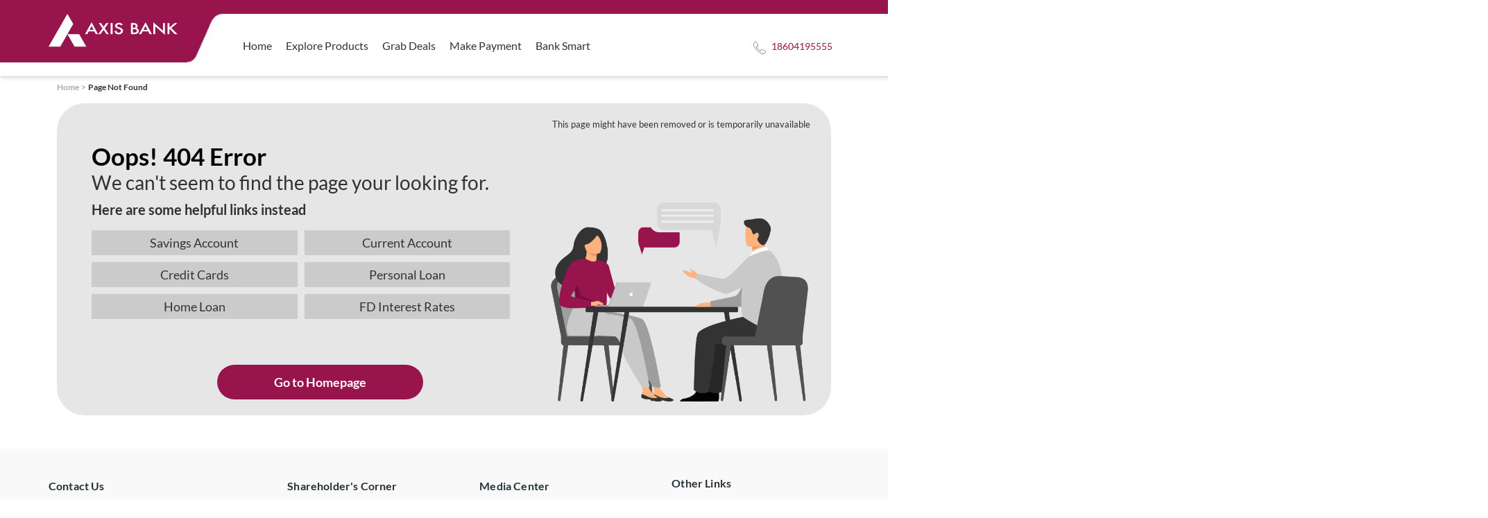

--- FILE ---
content_type: text/css
request_url: https://branch.axis.bank.in/static/css/main.78cc6854.css
body_size: 56218
content:
@charset "UTF-8";body{-webkit-font-smoothing:antialiased;-moz-osx-font-smoothing:grayscale;font-family:-apple-system,BlinkMacSystemFont,Segoe UI,Roboto,Oxygen,Ubuntu,Cantarell,Fira Sans,Droid Sans,Helvetica Neue,sans-serif}/*!
 * Bootstrap  v5.3.5 (https://getbootstrap.com/)
 * Copyright 2011-2025 The Bootstrap Authors
 * Licensed under MIT (https://github.com/twbs/bootstrap/blob/main/LICENSE)
 */:root,[data-bs-theme=light]{--bs-blue:#0d6efd;--bs-indigo:#6610f2;--bs-purple:#6f42c1;--bs-pink:#d63384;--bs-red:#dc3545;--bs-orange:#fd7e14;--bs-yellow:#ffc107;--bs-green:#198754;--bs-teal:#20c997;--bs-cyan:#0dcaf0;--bs-black:#000;--bs-white:#fff;--bs-gray:#6c757d;--bs-gray-dark:#343a40;--bs-gray-100:#f8f9fa;--bs-gray-200:#e9ecef;--bs-gray-300:#dee2e6;--bs-gray-400:#ced4da;--bs-gray-500:#adb5bd;--bs-gray-600:#6c757d;--bs-gray-700:#495057;--bs-gray-800:#343a40;--bs-gray-900:#212529;--bs-primary:#0d6efd;--bs-secondary:#6c757d;--bs-success:#198754;--bs-info:#0dcaf0;--bs-warning:#ffc107;--bs-danger:#dc3545;--bs-light:#f8f9fa;--bs-dark:#212529;--bs-primary-rgb:13,110,253;--bs-secondary-rgb:108,117,125;--bs-success-rgb:25,135,84;--bs-info-rgb:13,202,240;--bs-warning-rgb:255,193,7;--bs-danger-rgb:220,53,69;--bs-light-rgb:248,249,250;--bs-dark-rgb:33,37,41;--bs-primary-text-emphasis:#052c65;--bs-secondary-text-emphasis:#2b2f32;--bs-success-text-emphasis:#0a3622;--bs-info-text-emphasis:#055160;--bs-warning-text-emphasis:#664d03;--bs-danger-text-emphasis:#58151c;--bs-light-text-emphasis:#495057;--bs-dark-text-emphasis:#495057;--bs-primary-bg-subtle:#cfe2ff;--bs-secondary-bg-subtle:#e2e3e5;--bs-success-bg-subtle:#d1e7dd;--bs-info-bg-subtle:#cff4fc;--bs-warning-bg-subtle:#fff3cd;--bs-danger-bg-subtle:#f8d7da;--bs-light-bg-subtle:#fcfcfd;--bs-dark-bg-subtle:#ced4da;--bs-primary-border-subtle:#9ec5fe;--bs-secondary-border-subtle:#c4c8cb;--bs-success-border-subtle:#a3cfbb;--bs-info-border-subtle:#9eeaf9;--bs-warning-border-subtle:#ffe69c;--bs-danger-border-subtle:#f1aeb5;--bs-light-border-subtle:#e9ecef;--bs-dark-border-subtle:#adb5bd;--bs-white-rgb:255,255,255;--bs-black-rgb:0,0,0;--bs-font-sans-serif:system-ui,-apple-system,"Segoe UI",Roboto,"Helvetica Neue","Noto Sans","Liberation Sans",Arial,sans-serif,"Apple Color Emoji","Segoe UI Emoji","Segoe UI Symbol","Noto Color Emoji";--bs-font-monospace:SFMono-Regular,Menlo,Monaco,Consolas,"Liberation Mono","Courier New",monospace;--bs-gradient:linear-gradient(180deg,hsla(0,0%,100%,.15),hsla(0,0%,100%,0));--bs-body-font-family:var(--bs-font-sans-serif);--bs-body-font-size:1rem;--bs-body-font-weight:400;--bs-body-line-height:1.5;--bs-body-color:#212529;--bs-body-color-rgb:33,37,41;--bs-body-bg:#fff;--bs-body-bg-rgb:255,255,255;--bs-emphasis-color:#000;--bs-emphasis-color-rgb:0,0,0;--bs-secondary-color:rgba(33,37,41,.75);--bs-secondary-color-rgb:33,37,41;--bs-secondary-bg:#e9ecef;--bs-secondary-bg-rgb:233,236,239;--bs-tertiary-color:rgba(33,37,41,.5);--bs-tertiary-color-rgb:33,37,41;--bs-tertiary-bg:#f8f9fa;--bs-tertiary-bg-rgb:248,249,250;--bs-heading-color:inherit;--bs-link-color:#0d6efd;--bs-link-color-rgb:13,110,253;--bs-link-decoration:underline;--bs-link-hover-color:#0a58ca;--bs-link-hover-color-rgb:10,88,202;--bs-code-color:#d63384;--bs-highlight-color:#212529;--bs-highlight-bg:#fff3cd;--bs-border-width:1px;--bs-border-style:solid;--bs-border-color:#dee2e6;--bs-border-color-translucent:rgba(0,0,0,.175);--bs-border-radius:0.375rem;--bs-border-radius-sm:0.25rem;--bs-border-radius-lg:0.5rem;--bs-border-radius-xl:1rem;--bs-border-radius-xxl:2rem;--bs-border-radius-2xl:var(--bs-border-radius-xxl);--bs-border-radius-pill:50rem;--bs-box-shadow:0 0.5rem 1rem rgba(0,0,0,.15);--bs-box-shadow-sm:0 0.125rem 0.25rem rgba(0,0,0,.075);--bs-box-shadow-lg:0 1rem 3rem rgba(0,0,0,.175);--bs-box-shadow-inset:inset 0 1px 2px rgba(0,0,0,.075);--bs-focus-ring-width:0.25rem;--bs-focus-ring-opacity:0.25;--bs-focus-ring-color:rgba(13,110,253,.25);--bs-form-valid-color:#198754;--bs-form-valid-border-color:#198754;--bs-form-invalid-color:#dc3545;--bs-form-invalid-border-color:#dc3545}[data-bs-theme=dark]{--bs-body-color:#dee2e6;--bs-body-color-rgb:222,226,230;--bs-body-bg:#212529;--bs-body-bg-rgb:33,37,41;--bs-emphasis-color:#fff;--bs-emphasis-color-rgb:255,255,255;--bs-secondary-color:rgba(222,226,230,.75);--bs-secondary-color-rgb:222,226,230;--bs-secondary-bg:#343a40;--bs-secondary-bg-rgb:52,58,64;--bs-tertiary-color:rgba(222,226,230,.5);--bs-tertiary-color-rgb:222,226,230;--bs-tertiary-bg:#2b3035;--bs-tertiary-bg-rgb:43,48,53;--bs-primary-text-emphasis:#6ea8fe;--bs-secondary-text-emphasis:#a7acb1;--bs-success-text-emphasis:#75b798;--bs-info-text-emphasis:#6edff6;--bs-warning-text-emphasis:#ffda6a;--bs-danger-text-emphasis:#ea868f;--bs-light-text-emphasis:#f8f9fa;--bs-dark-text-emphasis:#dee2e6;--bs-primary-bg-subtle:#031633;--bs-secondary-bg-subtle:#161719;--bs-success-bg-subtle:#051b11;--bs-info-bg-subtle:#032830;--bs-warning-bg-subtle:#332701;--bs-danger-bg-subtle:#2c0b0e;--bs-light-bg-subtle:#343a40;--bs-dark-bg-subtle:#1a1d20;--bs-primary-border-subtle:#084298;--bs-secondary-border-subtle:#41464b;--bs-success-border-subtle:#0f5132;--bs-info-border-subtle:#087990;--bs-warning-border-subtle:#997404;--bs-danger-border-subtle:#842029;--bs-light-border-subtle:#495057;--bs-dark-border-subtle:#343a40;--bs-heading-color:inherit;--bs-link-color:#6ea8fe;--bs-link-hover-color:#8bb9fe;--bs-link-color-rgb:110,168,254;--bs-link-hover-color-rgb:139,185,254;--bs-code-color:#e685b5;--bs-highlight-color:#dee2e6;--bs-highlight-bg:#664d03;--bs-border-color:#495057;--bs-border-color-translucent:hsla(0,0%,100%,.15);--bs-form-valid-color:#75b798;--bs-form-valid-border-color:#75b798;--bs-form-invalid-color:#ea868f;--bs-form-invalid-border-color:#ea868f;color-scheme:dark}*,:after,:before{box-sizing:border-box}@media (prefers-reduced-motion:no-preference){:root{scroll-behavior:smooth}}body{-webkit-text-size-adjust:100%;-webkit-tap-highlight-color:transparent;background-color:#fff;background-color:var(--bs-body-bg);color:#212529;color:var(--bs-body-color);font-family:system-ui,-apple-system,Segoe UI,Roboto,Helvetica Neue,Noto Sans,Liberation Sans,Arial,sans-serif,Apple Color Emoji,Segoe UI Emoji,Segoe UI Symbol,Noto Color Emoji;font-family:var(--bs-body-font-family);font-size:1rem;font-size:var(--bs-body-font-size);font-weight:400;font-weight:var(--bs-body-font-weight);line-height:1.5;line-height:var(--bs-body-line-height);margin:0;text-align:var(--bs-body-text-align)}hr{border:0;border-top:1px solid;border-top:var(--bs-border-width) solid;color:inherit;margin:1rem 0;opacity:.25}.h1,.h2,.h3,.h4,.h5,.h6,h1,h2,h3,h4,h5,h6{color:inherit;color:var(--bs-heading-color);font-weight:500;line-height:1.2;margin-bottom:.5rem;margin-top:0}.h1,h1{font-size:calc(1.375rem + 1.5vw)}@media (min-width:1200px){.h1,h1{font-size:2.5rem}}.h2,h2{font-size:calc(1.325rem + .9vw)}@media (min-width:1200px){.h2,h2{font-size:2rem}}.h3,h3{font-size:calc(1.3rem + .6vw)}@media (min-width:1200px){.h3,h3{font-size:1.75rem}}.h4,h4{font-size:calc(1.275rem + .3vw)}@media (min-width:1200px){.h4,h4{font-size:1.5rem}}.h5,h5{font-size:1.25rem}.h6,h6{font-size:1rem}p{margin-bottom:1rem;margin-top:0}abbr[title]{cursor:help;-webkit-text-decoration:underline dotted;text-decoration:underline dotted;-webkit-text-decoration-skip-ink:none;text-decoration-skip-ink:none}address{font-style:normal;line-height:inherit;margin-bottom:1rem}ol,ul{padding-left:2rem}dl,ol,ul{margin-bottom:1rem;margin-top:0}ol ol,ol ul,ul ol,ul ul{margin-bottom:0}dt{font-weight:700}dd{margin-bottom:.5rem;margin-left:0}blockquote{margin:0 0 1rem}b,strong{font-weight:bolder}.small,small{font-size:.875em}.mark,mark{background-color:#fff3cd;background-color:var(--bs-highlight-bg);color:#212529;color:var(--bs-highlight-color);padding:.1875em}sub,sup{font-size:.75em;line-height:0;position:relative;vertical-align:baseline}sub{bottom:-.25em}sup{top:-.5em}a{color:#0d6efd;color:rgba(var(--bs-link-color-rgb),var(--bs-link-opacity,1));text-decoration:underline}a:hover{--bs-link-color-rgb:var(--bs-link-hover-color-rgb)}a:not([href]):not([class]),a:not([href]):not([class]):hover{color:inherit;text-decoration:none}code,kbd,pre,samp{font-family:SFMono-Regular,Menlo,Monaco,Consolas,Liberation Mono,Courier New,monospace;font-family:var(--bs-font-monospace);font-size:1em}pre{display:block;font-size:.875em;margin-bottom:1rem;margin-top:0;overflow:auto}pre code{color:inherit;font-size:inherit;word-break:normal}code{word-wrap:break-word;color:#d63384;color:var(--bs-code-color);font-size:.875em}a>code{color:inherit}kbd{background-color:#212529;background-color:var(--bs-body-color);border-radius:.25rem;color:#fff;color:var(--bs-body-bg);font-size:.875em;padding:.1875rem .375rem}kbd kbd{font-size:1em;padding:0}figure{margin:0 0 1rem}img,svg{vertical-align:middle}table{border-collapse:collapse;caption-side:bottom}caption{color:rgba(33,37,41,.75);color:var(--bs-secondary-color);padding-bottom:.5rem;padding-top:.5rem;text-align:left}th{text-align:inherit;text-align:-webkit-match-parent}tbody,td,tfoot,th,thead,tr{border:0 solid;border-color:inherit}label{display:inline-block}button{border-radius:0}button:focus:not(:focus-visible){outline:0}button,input,optgroup,select,textarea{font-family:inherit;font-size:inherit;line-height:inherit;margin:0}button,select{text-transform:none}[role=button]{cursor:pointer}select{word-wrap:normal}select:disabled{opacity:1}[list]:not([type=date]):not([type=datetime-local]):not([type=month]):not([type=week]):not([type=time])::-webkit-calendar-picker-indicator{display:none!important}[type=button],[type=reset],[type=submit],button{-webkit-appearance:button}[type=button]:not(:disabled),[type=reset]:not(:disabled),[type=submit]:not(:disabled),button:not(:disabled){cursor:pointer}::-moz-focus-inner{border-style:none;padding:0}textarea{resize:vertical}fieldset{border:0;margin:0;min-width:0;padding:0}legend{float:left;font-size:calc(1.275rem + .3vw);line-height:inherit;margin-bottom:.5rem;padding:0;width:100%}@media (min-width:1200px){legend{font-size:1.5rem}}legend+*{clear:left}::-webkit-datetime-edit-day-field,::-webkit-datetime-edit-fields-wrapper,::-webkit-datetime-edit-hour-field,::-webkit-datetime-edit-minute,::-webkit-datetime-edit-month-field,::-webkit-datetime-edit-text,::-webkit-datetime-edit-year-field{padding:0}::-webkit-inner-spin-button{height:auto}[type=search]{-webkit-appearance:textfield;outline-offset:-2px}::-webkit-search-decoration{-webkit-appearance:none}::-webkit-color-swatch-wrapper{padding:0}::-webkit-file-upload-button{-webkit-appearance:button;font:inherit}::file-selector-button{-webkit-appearance:button;font:inherit}output{display:inline-block}iframe{border:0}summary{cursor:pointer;display:list-item}progress{vertical-align:baseline}[hidden]{display:none!important}.lead{font-size:1.25rem;font-weight:300}.display-1{font-size:calc(1.625rem + 4.5vw);font-weight:300;line-height:1.2}@media (min-width:1200px){.display-1{font-size:5rem}}.display-2{font-size:calc(1.575rem + 3.9vw);font-weight:300;line-height:1.2}@media (min-width:1200px){.display-2{font-size:4.5rem}}.display-3{font-size:calc(1.525rem + 3.3vw);font-weight:300;line-height:1.2}@media (min-width:1200px){.display-3{font-size:4rem}}.display-4{font-size:calc(1.475rem + 2.7vw);font-weight:300;line-height:1.2}@media (min-width:1200px){.display-4{font-size:3.5rem}}.display-5{font-size:calc(1.425rem + 2.1vw);font-weight:300;line-height:1.2}@media (min-width:1200px){.display-5{font-size:3rem}}.display-6{font-size:calc(1.375rem + 1.5vw);font-weight:300;line-height:1.2}@media (min-width:1200px){.display-6{font-size:2.5rem}}.list-inline,.list-unstyled{list-style:none;padding-left:0}.list-inline-item{display:inline-block}.list-inline-item:not(:last-child){margin-right:.5rem}.initialism{font-size:.875em;text-transform:uppercase}.blockquote{font-size:1.25rem;margin-bottom:1rem}.blockquote>:last-child{margin-bottom:0}.blockquote-footer{color:#6c757d;font-size:.875em;margin-bottom:1rem;margin-top:-1rem}.blockquote-footer:before{content:"— "}.img-fluid,.img-thumbnail{height:auto;max-width:100%}.img-thumbnail{background-color:#fff;background-color:var(--bs-body-bg);border:1px solid #dee2e6;border:var(--bs-border-width) solid var(--bs-border-color);border-radius:.375rem;border-radius:var(--bs-border-radius);padding:.25rem}.figure{display:inline-block}.figure-img{line-height:1;margin-bottom:.5rem}.figure-caption{color:rgba(33,37,41,.75);color:var(--bs-secondary-color);font-size:.875em}.container,.container-fluid,.container-lg,.container-md,.container-sm,.container-xl,.container-xxl{--bs-gutter-x:1.5rem;--bs-gutter-y:0;margin-left:auto;margin-right:auto;padding-left:calc(var(--bs-gutter-x)*.5);padding-right:calc(var(--bs-gutter-x)*.5);width:100%}@media (min-width:576px){.container,.container-sm{max-width:540px}}@media (min-width:768px){.container,.container-md,.container-sm{max-width:720px}}@media (min-width:992px){.container,.container-lg,.container-md,.container-sm{max-width:960px}}@media (min-width:1200px){.container,.container-lg,.container-md,.container-sm,.container-xl{max-width:1140px}}@media (min-width:1400px){.container,.container-lg,.container-md,.container-sm,.container-xl,.container-xxl{max-width:1320px}}:root{--bs-breakpoint-xs:0;--bs-breakpoint-sm:576px;--bs-breakpoint-md:768px;--bs-breakpoint-lg:992px;--bs-breakpoint-xl:1200px;--bs-breakpoint-xxl:1400px}.row{--bs-gutter-x:1.5rem;--bs-gutter-y:0;display:flex;flex-wrap:wrap;margin-left:calc(var(--bs-gutter-x)*-.5);margin-right:calc(var(--bs-gutter-x)*-.5);margin-top:calc(var(--bs-gutter-y)*-1)}.row>*{flex-shrink:0;margin-top:var(--bs-gutter-y);max-width:100%;padding-left:calc(var(--bs-gutter-x)*.5);padding-right:calc(var(--bs-gutter-x)*.5);width:100%}.col{flex:1 0}.row-cols-auto>*{flex:0 0 auto;width:auto}.row-cols-1>*{flex:0 0 auto;width:100%}.row-cols-2>*{flex:0 0 auto;width:50%}.row-cols-3>*{flex:0 0 auto;width:33.33333333%}.row-cols-4>*{flex:0 0 auto;width:25%}.row-cols-5>*{flex:0 0 auto;width:20%}.row-cols-6>*{flex:0 0 auto;width:16.66666667%}.col-auto{flex:0 0 auto;width:auto}.col-1{flex:0 0 auto;width:8.33333333%}.col-2{flex:0 0 auto;width:16.66666667%}.col-3{flex:0 0 auto;width:25%}.col-4{flex:0 0 auto;width:33.33333333%}.col-5{flex:0 0 auto;width:41.66666667%}.col-6{flex:0 0 auto;width:50%}.col-7{flex:0 0 auto;width:58.33333333%}.col-8{flex:0 0 auto;width:66.66666667%}.col-9{flex:0 0 auto;width:75%}.col-10{flex:0 0 auto;width:83.33333333%}.col-11{flex:0 0 auto;width:91.66666667%}.col-12{flex:0 0 auto;width:100%}.offset-1{margin-left:8.33333333%}.offset-2{margin-left:16.66666667%}.offset-3{margin-left:25%}.offset-4{margin-left:33.33333333%}.offset-5{margin-left:41.66666667%}.offset-6{margin-left:50%}.offset-7{margin-left:58.33333333%}.offset-8{margin-left:66.66666667%}.offset-9{margin-left:75%}.offset-10{margin-left:83.33333333%}.offset-11{margin-left:91.66666667%}.g-0,.gx-0{--bs-gutter-x:0}.g-0,.gy-0{--bs-gutter-y:0}.g-1,.gx-1{--bs-gutter-x:0.25rem}.g-1,.gy-1{--bs-gutter-y:0.25rem}.g-2,.gx-2{--bs-gutter-x:0.5rem}.g-2,.gy-2{--bs-gutter-y:0.5rem}.g-3,.gx-3{--bs-gutter-x:1rem}.g-3,.gy-3{--bs-gutter-y:1rem}.g-4,.gx-4{--bs-gutter-x:1.5rem}.g-4,.gy-4{--bs-gutter-y:1.5rem}.g-5,.gx-5{--bs-gutter-x:3rem}.g-5,.gy-5{--bs-gutter-y:3rem}@media (min-width:576px){.col-sm{flex:1 0}.row-cols-sm-auto>*{flex:0 0 auto;width:auto}.row-cols-sm-1>*{flex:0 0 auto;width:100%}.row-cols-sm-2>*{flex:0 0 auto;width:50%}.row-cols-sm-3>*{flex:0 0 auto;width:33.33333333%}.row-cols-sm-4>*{flex:0 0 auto;width:25%}.row-cols-sm-5>*{flex:0 0 auto;width:20%}.row-cols-sm-6>*{flex:0 0 auto;width:16.66666667%}.col-sm-auto{flex:0 0 auto;width:auto}.col-sm-1{flex:0 0 auto;width:8.33333333%}.col-sm-2{flex:0 0 auto;width:16.66666667%}.col-sm-3{flex:0 0 auto;width:25%}.col-sm-4{flex:0 0 auto;width:33.33333333%}.col-sm-5{flex:0 0 auto;width:41.66666667%}.col-sm-6{flex:0 0 auto;width:50%}.col-sm-7{flex:0 0 auto;width:58.33333333%}.col-sm-8{flex:0 0 auto;width:66.66666667%}.col-sm-9{flex:0 0 auto;width:75%}.col-sm-10{flex:0 0 auto;width:83.33333333%}.col-sm-11{flex:0 0 auto;width:91.66666667%}.col-sm-12{flex:0 0 auto;width:100%}.offset-sm-0{margin-left:0}.offset-sm-1{margin-left:8.33333333%}.offset-sm-2{margin-left:16.66666667%}.offset-sm-3{margin-left:25%}.offset-sm-4{margin-left:33.33333333%}.offset-sm-5{margin-left:41.66666667%}.offset-sm-6{margin-left:50%}.offset-sm-7{margin-left:58.33333333%}.offset-sm-8{margin-left:66.66666667%}.offset-sm-9{margin-left:75%}.offset-sm-10{margin-left:83.33333333%}.offset-sm-11{margin-left:91.66666667%}.g-sm-0,.gx-sm-0{--bs-gutter-x:0}.g-sm-0,.gy-sm-0{--bs-gutter-y:0}.g-sm-1,.gx-sm-1{--bs-gutter-x:0.25rem}.g-sm-1,.gy-sm-1{--bs-gutter-y:0.25rem}.g-sm-2,.gx-sm-2{--bs-gutter-x:0.5rem}.g-sm-2,.gy-sm-2{--bs-gutter-y:0.5rem}.g-sm-3,.gx-sm-3{--bs-gutter-x:1rem}.g-sm-3,.gy-sm-3{--bs-gutter-y:1rem}.g-sm-4,.gx-sm-4{--bs-gutter-x:1.5rem}.g-sm-4,.gy-sm-4{--bs-gutter-y:1.5rem}.g-sm-5,.gx-sm-5{--bs-gutter-x:3rem}.g-sm-5,.gy-sm-5{--bs-gutter-y:3rem}}@media (min-width:768px){.col-md{flex:1 0}.row-cols-md-auto>*{flex:0 0 auto;width:auto}.row-cols-md-1>*{flex:0 0 auto;width:100%}.row-cols-md-2>*{flex:0 0 auto;width:50%}.row-cols-md-3>*{flex:0 0 auto;width:33.33333333%}.row-cols-md-4>*{flex:0 0 auto;width:25%}.row-cols-md-5>*{flex:0 0 auto;width:20%}.row-cols-md-6>*{flex:0 0 auto;width:16.66666667%}.col-md-auto{flex:0 0 auto;width:auto}.col-md-1{flex:0 0 auto;width:8.33333333%}.col-md-2{flex:0 0 auto;width:16.66666667%}.col-md-3{flex:0 0 auto;width:25%}.col-md-4{flex:0 0 auto;width:33.33333333%}.col-md-5{flex:0 0 auto;width:41.66666667%}.col-md-6{flex:0 0 auto;width:50%}.col-md-7{flex:0 0 auto;width:58.33333333%}.col-md-8{flex:0 0 auto;width:66.66666667%}.col-md-9{flex:0 0 auto;width:75%}.col-md-10{flex:0 0 auto;width:83.33333333%}.col-md-11{flex:0 0 auto;width:91.66666667%}.col-md-12{flex:0 0 auto;width:100%}.offset-md-0{margin-left:0}.offset-md-1{margin-left:8.33333333%}.offset-md-2{margin-left:16.66666667%}.offset-md-3{margin-left:25%}.offset-md-4{margin-left:33.33333333%}.offset-md-5{margin-left:41.66666667%}.offset-md-6{margin-left:50%}.offset-md-7{margin-left:58.33333333%}.offset-md-8{margin-left:66.66666667%}.offset-md-9{margin-left:75%}.offset-md-10{margin-left:83.33333333%}.offset-md-11{margin-left:91.66666667%}.g-md-0,.gx-md-0{--bs-gutter-x:0}.g-md-0,.gy-md-0{--bs-gutter-y:0}.g-md-1,.gx-md-1{--bs-gutter-x:0.25rem}.g-md-1,.gy-md-1{--bs-gutter-y:0.25rem}.g-md-2,.gx-md-2{--bs-gutter-x:0.5rem}.g-md-2,.gy-md-2{--bs-gutter-y:0.5rem}.g-md-3,.gx-md-3{--bs-gutter-x:1rem}.g-md-3,.gy-md-3{--bs-gutter-y:1rem}.g-md-4,.gx-md-4{--bs-gutter-x:1.5rem}.g-md-4,.gy-md-4{--bs-gutter-y:1.5rem}.g-md-5,.gx-md-5{--bs-gutter-x:3rem}.g-md-5,.gy-md-5{--bs-gutter-y:3rem}}@media (min-width:992px){.col-lg{flex:1 0}.row-cols-lg-auto>*{flex:0 0 auto;width:auto}.row-cols-lg-1>*{flex:0 0 auto;width:100%}.row-cols-lg-2>*{flex:0 0 auto;width:50%}.row-cols-lg-3>*{flex:0 0 auto;width:33.33333333%}.row-cols-lg-4>*{flex:0 0 auto;width:25%}.row-cols-lg-5>*{flex:0 0 auto;width:20%}.row-cols-lg-6>*{flex:0 0 auto;width:16.66666667%}.col-lg-auto{flex:0 0 auto;width:auto}.col-lg-1{flex:0 0 auto;width:8.33333333%}.col-lg-2{flex:0 0 auto;width:16.66666667%}.col-lg-3{flex:0 0 auto;width:25%}.col-lg-4{flex:0 0 auto;width:33.33333333%}.col-lg-5{flex:0 0 auto;width:41.66666667%}.col-lg-6{flex:0 0 auto;width:50%}.col-lg-7{flex:0 0 auto;width:58.33333333%}.col-lg-8{flex:0 0 auto;width:66.66666667%}.col-lg-9{flex:0 0 auto;width:75%}.col-lg-10{flex:0 0 auto;width:83.33333333%}.col-lg-11{flex:0 0 auto;width:91.66666667%}.col-lg-12{flex:0 0 auto;width:100%}.offset-lg-0{margin-left:0}.offset-lg-1{margin-left:8.33333333%}.offset-lg-2{margin-left:16.66666667%}.offset-lg-3{margin-left:25%}.offset-lg-4{margin-left:33.33333333%}.offset-lg-5{margin-left:41.66666667%}.offset-lg-6{margin-left:50%}.offset-lg-7{margin-left:58.33333333%}.offset-lg-8{margin-left:66.66666667%}.offset-lg-9{margin-left:75%}.offset-lg-10{margin-left:83.33333333%}.offset-lg-11{margin-left:91.66666667%}.g-lg-0,.gx-lg-0{--bs-gutter-x:0}.g-lg-0,.gy-lg-0{--bs-gutter-y:0}.g-lg-1,.gx-lg-1{--bs-gutter-x:0.25rem}.g-lg-1,.gy-lg-1{--bs-gutter-y:0.25rem}.g-lg-2,.gx-lg-2{--bs-gutter-x:0.5rem}.g-lg-2,.gy-lg-2{--bs-gutter-y:0.5rem}.g-lg-3,.gx-lg-3{--bs-gutter-x:1rem}.g-lg-3,.gy-lg-3{--bs-gutter-y:1rem}.g-lg-4,.gx-lg-4{--bs-gutter-x:1.5rem}.g-lg-4,.gy-lg-4{--bs-gutter-y:1.5rem}.g-lg-5,.gx-lg-5{--bs-gutter-x:3rem}.g-lg-5,.gy-lg-5{--bs-gutter-y:3rem}}@media (min-width:1200px){.col-xl{flex:1 0}.row-cols-xl-auto>*{flex:0 0 auto;width:auto}.row-cols-xl-1>*{flex:0 0 auto;width:100%}.row-cols-xl-2>*{flex:0 0 auto;width:50%}.row-cols-xl-3>*{flex:0 0 auto;width:33.33333333%}.row-cols-xl-4>*{flex:0 0 auto;width:25%}.row-cols-xl-5>*{flex:0 0 auto;width:20%}.row-cols-xl-6>*{flex:0 0 auto;width:16.66666667%}.col-xl-auto{flex:0 0 auto;width:auto}.col-xl-1{flex:0 0 auto;width:8.33333333%}.col-xl-2{flex:0 0 auto;width:16.66666667%}.col-xl-3{flex:0 0 auto;width:25%}.col-xl-4{flex:0 0 auto;width:33.33333333%}.col-xl-5{flex:0 0 auto;width:41.66666667%}.col-xl-6{flex:0 0 auto;width:50%}.col-xl-7{flex:0 0 auto;width:58.33333333%}.col-xl-8{flex:0 0 auto;width:66.66666667%}.col-xl-9{flex:0 0 auto;width:75%}.col-xl-10{flex:0 0 auto;width:83.33333333%}.col-xl-11{flex:0 0 auto;width:91.66666667%}.col-xl-12{flex:0 0 auto;width:100%}.offset-xl-0{margin-left:0}.offset-xl-1{margin-left:8.33333333%}.offset-xl-2{margin-left:16.66666667%}.offset-xl-3{margin-left:25%}.offset-xl-4{margin-left:33.33333333%}.offset-xl-5{margin-left:41.66666667%}.offset-xl-6{margin-left:50%}.offset-xl-7{margin-left:58.33333333%}.offset-xl-8{margin-left:66.66666667%}.offset-xl-9{margin-left:75%}.offset-xl-10{margin-left:83.33333333%}.offset-xl-11{margin-left:91.66666667%}.g-xl-0,.gx-xl-0{--bs-gutter-x:0}.g-xl-0,.gy-xl-0{--bs-gutter-y:0}.g-xl-1,.gx-xl-1{--bs-gutter-x:0.25rem}.g-xl-1,.gy-xl-1{--bs-gutter-y:0.25rem}.g-xl-2,.gx-xl-2{--bs-gutter-x:0.5rem}.g-xl-2,.gy-xl-2{--bs-gutter-y:0.5rem}.g-xl-3,.gx-xl-3{--bs-gutter-x:1rem}.g-xl-3,.gy-xl-3{--bs-gutter-y:1rem}.g-xl-4,.gx-xl-4{--bs-gutter-x:1.5rem}.g-xl-4,.gy-xl-4{--bs-gutter-y:1.5rem}.g-xl-5,.gx-xl-5{--bs-gutter-x:3rem}.g-xl-5,.gy-xl-5{--bs-gutter-y:3rem}}@media (min-width:1400px){.col-xxl{flex:1 0}.row-cols-xxl-auto>*{flex:0 0 auto;width:auto}.row-cols-xxl-1>*{flex:0 0 auto;width:100%}.row-cols-xxl-2>*{flex:0 0 auto;width:50%}.row-cols-xxl-3>*{flex:0 0 auto;width:33.33333333%}.row-cols-xxl-4>*{flex:0 0 auto;width:25%}.row-cols-xxl-5>*{flex:0 0 auto;width:20%}.row-cols-xxl-6>*{flex:0 0 auto;width:16.66666667%}.col-xxl-auto{flex:0 0 auto;width:auto}.col-xxl-1{flex:0 0 auto;width:8.33333333%}.col-xxl-2{flex:0 0 auto;width:16.66666667%}.col-xxl-3{flex:0 0 auto;width:25%}.col-xxl-4{flex:0 0 auto;width:33.33333333%}.col-xxl-5{flex:0 0 auto;width:41.66666667%}.col-xxl-6{flex:0 0 auto;width:50%}.col-xxl-7{flex:0 0 auto;width:58.33333333%}.col-xxl-8{flex:0 0 auto;width:66.66666667%}.col-xxl-9{flex:0 0 auto;width:75%}.col-xxl-10{flex:0 0 auto;width:83.33333333%}.col-xxl-11{flex:0 0 auto;width:91.66666667%}.col-xxl-12{flex:0 0 auto;width:100%}.offset-xxl-0{margin-left:0}.offset-xxl-1{margin-left:8.33333333%}.offset-xxl-2{margin-left:16.66666667%}.offset-xxl-3{margin-left:25%}.offset-xxl-4{margin-left:33.33333333%}.offset-xxl-5{margin-left:41.66666667%}.offset-xxl-6{margin-left:50%}.offset-xxl-7{margin-left:58.33333333%}.offset-xxl-8{margin-left:66.66666667%}.offset-xxl-9{margin-left:75%}.offset-xxl-10{margin-left:83.33333333%}.offset-xxl-11{margin-left:91.66666667%}.g-xxl-0,.gx-xxl-0{--bs-gutter-x:0}.g-xxl-0,.gy-xxl-0{--bs-gutter-y:0}.g-xxl-1,.gx-xxl-1{--bs-gutter-x:0.25rem}.g-xxl-1,.gy-xxl-1{--bs-gutter-y:0.25rem}.g-xxl-2,.gx-xxl-2{--bs-gutter-x:0.5rem}.g-xxl-2,.gy-xxl-2{--bs-gutter-y:0.5rem}.g-xxl-3,.gx-xxl-3{--bs-gutter-x:1rem}.g-xxl-3,.gy-xxl-3{--bs-gutter-y:1rem}.g-xxl-4,.gx-xxl-4{--bs-gutter-x:1.5rem}.g-xxl-4,.gy-xxl-4{--bs-gutter-y:1.5rem}.g-xxl-5,.gx-xxl-5{--bs-gutter-x:3rem}.g-xxl-5,.gy-xxl-5{--bs-gutter-y:3rem}}.table{--bs-table-color-type:initial;--bs-table-bg-type:initial;--bs-table-color-state:initial;--bs-table-bg-state:initial;--bs-table-color:var(--bs-emphasis-color);--bs-table-bg:var(--bs-body-bg);--bs-table-border-color:var(--bs-border-color);--bs-table-accent-bg:transparent;--bs-table-striped-color:var(--bs-emphasis-color);--bs-table-striped-bg:rgba(var(--bs-emphasis-color-rgb),0.05);--bs-table-active-color:var(--bs-emphasis-color);--bs-table-active-bg:rgba(var(--bs-emphasis-color-rgb),0.1);--bs-table-hover-color:var(--bs-emphasis-color);--bs-table-hover-bg:rgba(var(--bs-emphasis-color-rgb),0.075);border-color:var(--bs-table-border-color);margin-bottom:1rem;vertical-align:top;width:100%}.table>:not(caption)>*>*{background-color:var(--bs-table-bg);border-bottom-width:1px;border-bottom-width:var(--bs-border-width);box-shadow:inset 0 0 0 9999px var(--bs-table-accent-bg);box-shadow:inset 0 0 0 9999px var(--bs-table-bg-state,var(--bs-table-bg-type,var(--bs-table-accent-bg)));color:var(--bs-table-color);color:var(--bs-table-color-state,var(--bs-table-color-type,var(--bs-table-color)));padding:.5rem}.table>tbody{vertical-align:inherit}.table>thead{vertical-align:bottom}.table-group-divider{border-top:2px solid;border-top:calc(var(--bs-border-width)*2) solid}.caption-top{caption-side:top}.table-sm>:not(caption)>*>*{padding:.25rem}.table-bordered>:not(caption)>*{border-width:1px 0;border-width:var(--bs-border-width) 0}.table-bordered>:not(caption)>*>*{border-width:0 1px;border-width:0 var(--bs-border-width)}.table-borderless>:not(caption)>*>*{border-bottom-width:0}.table-borderless>:not(:first-child){border-top-width:0}.table-striped-columns>:not(caption)>tr>:nth-child(2n),.table-striped>tbody>tr:nth-of-type(odd)>*{--bs-table-color-type:var(--bs-table-striped-color);--bs-table-bg-type:var(--bs-table-striped-bg)}.table-active{--bs-table-color-state:var(--bs-table-active-color);--bs-table-bg-state:var(--bs-table-active-bg)}.table-hover>tbody>tr:hover>*{--bs-table-color-state:var(--bs-table-hover-color);--bs-table-bg-state:var(--bs-table-hover-bg)}.table-primary{--bs-table-color:#000;--bs-table-bg:#cfe2ff;--bs-table-border-color:#a6b5cc;--bs-table-striped-bg:#c5d7f2;--bs-table-striped-color:#000;--bs-table-active-bg:#bacbe6;--bs-table-active-color:#000;--bs-table-hover-bg:#bfd1ec;--bs-table-hover-color:#000}.table-primary,.table-secondary{border-color:var(--bs-table-border-color);color:var(--bs-table-color)}.table-secondary{--bs-table-color:#000;--bs-table-bg:#e2e3e5;--bs-table-border-color:#b5b6b7;--bs-table-striped-bg:#d7d8da;--bs-table-striped-color:#000;--bs-table-active-bg:#cbccce;--bs-table-active-color:#000;--bs-table-hover-bg:#d1d2d4;--bs-table-hover-color:#000}.table-success{--bs-table-color:#000;--bs-table-bg:#d1e7dd;--bs-table-border-color:#a7b9b1;--bs-table-striped-bg:#c7dbd2;--bs-table-striped-color:#000;--bs-table-active-bg:#bcd0c7;--bs-table-active-color:#000;--bs-table-hover-bg:#c1d6cc;--bs-table-hover-color:#000}.table-info,.table-success{border-color:var(--bs-table-border-color);color:var(--bs-table-color)}.table-info{--bs-table-color:#000;--bs-table-bg:#cff4fc;--bs-table-border-color:#a6c3ca;--bs-table-striped-bg:#c5e8ef;--bs-table-striped-color:#000;--bs-table-active-bg:#badce3;--bs-table-active-color:#000;--bs-table-hover-bg:#bfe2e9;--bs-table-hover-color:#000}.table-warning{--bs-table-color:#000;--bs-table-bg:#fff3cd;--bs-table-border-color:#ccc2a4;--bs-table-striped-bg:#f2e7c3;--bs-table-striped-color:#000;--bs-table-active-bg:#e6dbb9;--bs-table-active-color:#000;--bs-table-hover-bg:#ece1be;--bs-table-hover-color:#000}.table-danger,.table-warning{border-color:var(--bs-table-border-color);color:var(--bs-table-color)}.table-danger{--bs-table-color:#000;--bs-table-bg:#f8d7da;--bs-table-border-color:#c6acae;--bs-table-striped-bg:#eccccf;--bs-table-striped-color:#000;--bs-table-active-bg:#dfc2c4;--bs-table-active-color:#000;--bs-table-hover-bg:#e5c7ca;--bs-table-hover-color:#000}.table-light{--bs-table-color:#000;--bs-table-bg:#f8f9fa;--bs-table-border-color:#c6c7c8;--bs-table-striped-bg:#ecedee;--bs-table-striped-color:#000;--bs-table-active-bg:#dfe0e1;--bs-table-active-color:#000;--bs-table-hover-bg:#e5e6e7;--bs-table-hover-color:#000}.table-dark,.table-light{border-color:var(--bs-table-border-color);color:var(--bs-table-color)}.table-dark{--bs-table-color:#fff;--bs-table-bg:#212529;--bs-table-border-color:#4d5154;--bs-table-striped-bg:#2c3034;--bs-table-striped-color:#fff;--bs-table-active-bg:#373b3e;--bs-table-active-color:#fff;--bs-table-hover-bg:#323539;--bs-table-hover-color:#fff}.table-responsive{-webkit-overflow-scrolling:touch;overflow-x:auto}@media (max-width:575.98px){.table-responsive-sm{-webkit-overflow-scrolling:touch;overflow-x:auto}}@media (max-width:767.98px){.table-responsive-md{-webkit-overflow-scrolling:touch;overflow-x:auto}}@media (max-width:991.98px){.table-responsive-lg{-webkit-overflow-scrolling:touch;overflow-x:auto}}@media (max-width:1199.98px){.table-responsive-xl{-webkit-overflow-scrolling:touch;overflow-x:auto}}@media (max-width:1399.98px){.table-responsive-xxl{-webkit-overflow-scrolling:touch;overflow-x:auto}}.form-label{margin-bottom:.5rem}.col-form-label{font-size:inherit;line-height:1.5;margin-bottom:0;padding-bottom:calc(.375rem + 1px);padding-bottom:calc(.375rem + var(--bs-border-width));padding-top:calc(.375rem + 1px);padding-top:calc(.375rem + var(--bs-border-width))}.col-form-label-lg{font-size:1.25rem;padding-bottom:calc(.5rem + 1px);padding-bottom:calc(.5rem + var(--bs-border-width));padding-top:calc(.5rem + 1px);padding-top:calc(.5rem + var(--bs-border-width))}.col-form-label-sm{font-size:.875rem;padding-bottom:calc(.25rem + 1px);padding-bottom:calc(.25rem + var(--bs-border-width));padding-top:calc(.25rem + 1px);padding-top:calc(.25rem + var(--bs-border-width))}.form-text{color:rgba(33,37,41,.75);color:var(--bs-secondary-color);font-size:.875em;margin-top:.25rem}.form-control{-webkit-appearance:none;appearance:none;background-clip:padding-box;background-color:#fff;background-color:var(--bs-body-bg);border:1px solid #dee2e6;border:var(--bs-border-width) solid var(--bs-border-color);border-radius:.375rem;border-radius:var(--bs-border-radius);color:#212529;color:var(--bs-body-color);display:block;font-size:1rem;font-weight:400;line-height:1.5;padding:.375rem .75rem;transition:border-color .15s ease-in-out,box-shadow .15s ease-in-out;width:100%}@media (prefers-reduced-motion:reduce){.form-control{transition:none}}.form-control[type=file]{overflow:hidden}.form-control[type=file]:not(:disabled):not([readonly]){cursor:pointer}.form-control:focus{background-color:#fff;background-color:var(--bs-body-bg);border-color:#86b7fe;box-shadow:0 0 0 .25rem rgba(13,110,253,.25);color:#212529;color:var(--bs-body-color);outline:0}.form-control::-webkit-date-and-time-value{height:1.5em;margin:0;min-width:85px}.form-control::-webkit-datetime-edit{display:block;padding:0}.form-control::-webkit-input-placeholder{color:rgba(33,37,41,.75);color:var(--bs-secondary-color);opacity:1}.form-control:-ms-input-placeholder{color:rgba(33,37,41,.75);color:var(--bs-secondary-color);opacity:1}.form-control::placeholder{color:rgba(33,37,41,.75);color:var(--bs-secondary-color);opacity:1}.form-control:disabled{background-color:#e9ecef;background-color:var(--bs-secondary-bg);opacity:1}.form-control::-webkit-file-upload-button{-webkit-margin-end:.75rem;background-color:#f8f9fa;background-color:var(--bs-tertiary-bg);border:0 solid;border-color:inherit;border-inline-end-width:1px;border-inline-end-width:var(--bs-border-width);border-radius:0;color:#212529;color:var(--bs-body-color);margin:-.375rem -.75rem;margin-inline-end:.75rem;padding:.375rem .75rem;pointer-events:none;-webkit-transition:color .15s ease-in-out,background-color .15s ease-in-out,border-color .15s ease-in-out,box-shadow .15s ease-in-out;transition:color .15s ease-in-out,background-color .15s ease-in-out,border-color .15s ease-in-out,box-shadow .15s ease-in-out}.form-control::file-selector-button{-webkit-margin-end:.75rem;background-color:#f8f9fa;background-color:var(--bs-tertiary-bg);border:0 solid;border-color:inherit;border-inline-end-width:1px;border-inline-end-width:var(--bs-border-width);border-radius:0;color:#212529;color:var(--bs-body-color);margin:-.375rem -.75rem;margin-inline-end:.75rem;padding:.375rem .75rem;pointer-events:none;transition:color .15s ease-in-out,background-color .15s ease-in-out,border-color .15s ease-in-out,box-shadow .15s ease-in-out}@media (prefers-reduced-motion:reduce){.form-control::-webkit-file-upload-button{-webkit-transition:none;transition:none}.form-control::file-selector-button{transition:none}}.form-control:hover:not(:disabled):not([readonly])::-webkit-file-upload-button{background-color:#e9ecef;background-color:var(--bs-secondary-bg)}.form-control:hover:not(:disabled):not([readonly])::file-selector-button{background-color:#e9ecef;background-color:var(--bs-secondary-bg)}.form-control-plaintext{background-color:transparent;border:solid transparent;border-width:1px 0;border-width:var(--bs-border-width) 0;color:#212529;color:var(--bs-body-color);display:block;line-height:1.5;margin-bottom:0;padding:.375rem 0;width:100%}.form-control-plaintext:focus{outline:0}.form-control-plaintext.form-control-lg,.form-control-plaintext.form-control-sm{padding-left:0;padding-right:0}.form-control-sm{border-radius:.25rem;border-radius:var(--bs-border-radius-sm);font-size:.875rem;min-height:calc(1.5em + .5rem + 2px);min-height:calc(1.5em + .5rem + var(--bs-border-width)*2);padding:.25rem .5rem}.form-control-sm::-webkit-file-upload-button{-webkit-margin-end:.5rem;margin:-.25rem -.5rem;margin-inline-end:.5rem;padding:.25rem .5rem}.form-control-sm::file-selector-button{-webkit-margin-end:.5rem;margin:-.25rem -.5rem;margin-inline-end:.5rem;padding:.25rem .5rem}.form-control-lg{border-radius:.5rem;border-radius:var(--bs-border-radius-lg);font-size:1.25rem;min-height:calc(1.5em + 1rem + 2px);min-height:calc(1.5em + 1rem + var(--bs-border-width)*2);padding:.5rem 1rem}.form-control-lg::-webkit-file-upload-button{-webkit-margin-end:1rem;margin:-.5rem -1rem;margin-inline-end:1rem;padding:.5rem 1rem}.form-control-lg::file-selector-button{-webkit-margin-end:1rem;margin:-.5rem -1rem;margin-inline-end:1rem;padding:.5rem 1rem}textarea.form-control{min-height:calc(1.5em + .75rem + 2px);min-height:calc(1.5em + .75rem + var(--bs-border-width)*2)}textarea.form-control-sm{min-height:calc(1.5em + .5rem + 2px);min-height:calc(1.5em + .5rem + var(--bs-border-width)*2)}textarea.form-control-lg{min-height:calc(1.5em + 1rem + 2px);min-height:calc(1.5em + 1rem + var(--bs-border-width)*2)}.form-control-color{height:calc(1.5em + .75rem + 2px);height:calc(1.5em + .75rem + var(--bs-border-width)*2);padding:.375rem;width:3rem}.form-control-color:not(:disabled):not([readonly]){cursor:pointer}.form-control-color::-moz-color-swatch{border:0!important;border-radius:.375rem;border-radius:var(--bs-border-radius)}.form-control-color::-webkit-color-swatch{border:0!important;border-radius:.375rem;border-radius:var(--bs-border-radius)}.form-control-color.form-control-sm{height:calc(1.5em + .5rem + 2px);height:calc(1.5em + .5rem + var(--bs-border-width)*2)}.form-control-color.form-control-lg{height:calc(1.5em + 1rem + 2px);height:calc(1.5em + 1rem + var(--bs-border-width)*2)}.form-select{--bs-form-select-bg-img:url("data:image/svg+xml;charset=utf-8,%3Csvg xmlns='http://www.w3.org/2000/svg' viewBox='0 0 16 16'%3E%3Cpath fill='none' stroke='%23343a40' stroke-linecap='round' stroke-linejoin='round' stroke-width='2' d='m2 5 6 6 6-6'/%3E%3C/svg%3E");-webkit-appearance:none;appearance:none;background-color:#fff;background-color:var(--bs-body-bg);background-image:var(--bs-form-select-bg-img),none;background-image:var(--bs-form-select-bg-img),var(--bs-form-select-bg-icon,none);background-position:right .75rem center;background-repeat:no-repeat;background-size:16px 12px;border:1px solid #dee2e6;border:var(--bs-border-width) solid var(--bs-border-color);border-radius:.375rem;border-radius:var(--bs-border-radius);color:#212529;color:var(--bs-body-color);display:block;font-size:1rem;font-weight:400;line-height:1.5;padding:.375rem 2.25rem .375rem .75rem;transition:border-color .15s ease-in-out,box-shadow .15s ease-in-out;width:100%}@media (prefers-reduced-motion:reduce){.form-select{transition:none}}.form-select:focus{border-color:#86b7fe;box-shadow:0 0 0 .25rem rgba(13,110,253,.25);outline:0}.form-select[multiple],.form-select[size]:not([size="1"]){background-image:none;padding-right:.75rem}.form-select:disabled{background-color:#e9ecef;background-color:var(--bs-secondary-bg)}.form-select:-moz-focusring{color:transparent;text-shadow:0 0 0 #212529;text-shadow:0 0 0 var(--bs-body-color)}.form-select-sm{border-radius:.25rem;border-radius:var(--bs-border-radius-sm);font-size:.875rem;padding-bottom:.25rem;padding-left:.5rem;padding-top:.25rem}.form-select-lg{border-radius:.5rem;border-radius:var(--bs-border-radius-lg);font-size:1.25rem;padding-bottom:.5rem;padding-left:1rem;padding-top:.5rem}[data-bs-theme=dark] .form-select{--bs-form-select-bg-img:url("data:image/svg+xml;charset=utf-8,%3Csvg xmlns='http://www.w3.org/2000/svg' viewBox='0 0 16 16'%3E%3Cpath fill='none' stroke='%23dee2e6' stroke-linecap='round' stroke-linejoin='round' stroke-width='2' d='m2 5 6 6 6-6'/%3E%3C/svg%3E")}.form-check{display:block;margin-bottom:.125rem;min-height:1.5rem;padding-left:1.5em}.form-check .form-check-input{float:left;margin-left:-1.5em}.form-check-reverse{padding-left:0;padding-right:1.5em;text-align:right}.form-check-reverse .form-check-input{float:right;margin-left:0;margin-right:-1.5em}.form-check-input{--bs-form-check-bg:var(--bs-body-bg);-webkit-print-color-adjust:exact;print-color-adjust:exact;-webkit-appearance:none;appearance:none;background-color:var(--bs-form-check-bg);background-image:var(--bs-form-check-bg-image);background-position:50%;background-repeat:no-repeat;background-size:contain;border:1px solid #dee2e6;border:var(--bs-border-width) solid var(--bs-border-color);color-adjust:exact;flex-shrink:0;height:1em;margin-top:.25em;vertical-align:top;width:1em}.form-check-input[type=checkbox]{border-radius:.25em}.form-check-input[type=radio]{border-radius:50%}.form-check-input:active{-webkit-filter:brightness(90%);filter:brightness(90%)}.form-check-input:focus{border-color:#86b7fe;box-shadow:0 0 0 .25rem rgba(13,110,253,.25);outline:0}.form-check-input:checked{background-color:#0d6efd;border-color:#0d6efd}.form-check-input:checked[type=checkbox]{--bs-form-check-bg-image:url("data:image/svg+xml;charset=utf-8,%3Csvg xmlns='http://www.w3.org/2000/svg' viewBox='0 0 20 20'%3E%3Cpath fill='none' stroke='%23fff' stroke-linecap='round' stroke-linejoin='round' stroke-width='3' d='m6 10 3 3 6-6'/%3E%3C/svg%3E")}.form-check-input:checked[type=radio]{--bs-form-check-bg-image:url("data:image/svg+xml;charset=utf-8,%3Csvg xmlns='http://www.w3.org/2000/svg' viewBox='-4 -4 8 8'%3E%3Ccircle r='2' fill='%23fff'/%3E%3C/svg%3E")}.form-check-input[type=checkbox]:indeterminate{--bs-form-check-bg-image:url("data:image/svg+xml;charset=utf-8,%3Csvg xmlns='http://www.w3.org/2000/svg' viewBox='0 0 20 20'%3E%3Cpath fill='none' stroke='%23fff' stroke-linecap='round' stroke-linejoin='round' stroke-width='3' d='M6 10h8'/%3E%3C/svg%3E");background-color:#0d6efd;border-color:#0d6efd}.form-check-input:disabled{-webkit-filter:none;filter:none;opacity:.5;pointer-events:none}.form-check-input:disabled~.form-check-label,.form-check-input[disabled]~.form-check-label{cursor:default;opacity:.5}.form-switch{padding-left:2.5em}.form-switch .form-check-input{--bs-form-switch-bg:url("data:image/svg+xml;charset=utf-8,%3Csvg xmlns='http://www.w3.org/2000/svg' viewBox='-4 -4 8 8'%3E%3Ccircle r='3' fill='rgba(0, 0, 0, 0.25)'/%3E%3C/svg%3E");background-image:var(--bs-form-switch-bg);background-position:0;border-radius:2em;margin-left:-2.5em;transition:background-position .15s ease-in-out;width:2em}@media (prefers-reduced-motion:reduce){.form-switch .form-check-input{transition:none}}.form-switch .form-check-input:focus{--bs-form-switch-bg:url("data:image/svg+xml;charset=utf-8,%3Csvg xmlns='http://www.w3.org/2000/svg' viewBox='-4 -4 8 8'%3E%3Ccircle r='3' fill='%2386b7fe'/%3E%3C/svg%3E")}.form-switch .form-check-input:checked{--bs-form-switch-bg:url("data:image/svg+xml;charset=utf-8,%3Csvg xmlns='http://www.w3.org/2000/svg' viewBox='-4 -4 8 8'%3E%3Ccircle r='3' fill='%23fff'/%3E%3C/svg%3E");background-position:100%}.form-switch.form-check-reverse{padding-left:0;padding-right:2.5em}.form-switch.form-check-reverse .form-check-input{margin-left:0;margin-right:-2.5em}.form-check-inline{display:inline-block;margin-right:1rem}.btn-check{clip:rect(0,0,0,0);pointer-events:none;position:absolute}.btn-check:disabled+.btn,.btn-check[disabled]+.btn{-webkit-filter:none;filter:none;opacity:.65;pointer-events:none}[data-bs-theme=dark] .form-switch .form-check-input:not(:checked):not(:focus){--bs-form-switch-bg:url("data:image/svg+xml;charset=utf-8,%3Csvg xmlns='http://www.w3.org/2000/svg' viewBox='-4 -4 8 8'%3E%3Ccircle r='3' fill='rgba(255, 255, 255, 0.25)'/%3E%3C/svg%3E")}.form-range{-webkit-appearance:none;appearance:none;background-color:transparent;height:1.5rem;padding:0;width:100%}.form-range:focus{outline:0}.form-range:focus::-webkit-slider-thumb{box-shadow:0 0 0 1px #fff,0 0 0 .25rem rgba(13,110,253,.25)}.form-range:focus::-moz-range-thumb{box-shadow:0 0 0 1px #fff,0 0 0 .25rem rgba(13,110,253,.25)}.form-range::-moz-focus-outer{border:0}.form-range::-webkit-slider-thumb{-webkit-appearance:none;appearance:none;background-color:#0d6efd;border:0;border-radius:1rem;height:1rem;margin-top:-.25rem;-webkit-transition:background-color .15s ease-in-out,border-color .15s ease-in-out,box-shadow .15s ease-in-out;transition:background-color .15s ease-in-out,border-color .15s ease-in-out,box-shadow .15s ease-in-out;width:1rem}@media (prefers-reduced-motion:reduce){.form-range::-webkit-slider-thumb{-webkit-transition:none;transition:none}}.form-range::-webkit-slider-thumb:active{background-color:#b6d4fe}.form-range::-webkit-slider-runnable-track{background-color:#e9ecef;background-color:var(--bs-secondary-bg);border-color:transparent;border-radius:1rem;color:transparent;cursor:pointer;height:.5rem;width:100%}.form-range::-moz-range-thumb{appearance:none;background-color:#0d6efd;border:0;border-radius:1rem;height:1rem;-moz-transition:background-color .15s ease-in-out,border-color .15s ease-in-out,box-shadow .15s ease-in-out;transition:background-color .15s ease-in-out,border-color .15s ease-in-out,box-shadow .15s ease-in-out;width:1rem}@media (prefers-reduced-motion:reduce){.form-range::-moz-range-thumb{-moz-transition:none;transition:none}}.form-range::-moz-range-thumb:active{background-color:#b6d4fe}.form-range::-moz-range-track{background-color:#e9ecef;background-color:var(--bs-secondary-bg);border-color:transparent;border-radius:1rem;color:transparent;cursor:pointer;height:.5rem;width:100%}.form-range:disabled{pointer-events:none}.form-range:disabled::-webkit-slider-thumb{background-color:rgba(33,37,41,.75);background-color:var(--bs-secondary-color)}.form-range:disabled::-moz-range-thumb{background-color:rgba(33,37,41,.75);background-color:var(--bs-secondary-color)}.form-floating{position:relative}.form-floating>.form-control,.form-floating>.form-control-plaintext,.form-floating>.form-select{height:calc(3.5rem + 2px);height:calc(3.5rem + var(--bs-border-width)*2);line-height:1.25;min-height:calc(3.5rem + 2px);min-height:calc(3.5rem + var(--bs-border-width)*2)}.form-floating>label{border:1px solid transparent;border:var(--bs-border-width) solid transparent;color:rgba(33,37,41,.65);color:rgba(var(--bs-body-color-rgb),.65);height:100%;left:0;max-width:100%;overflow:hidden;padding:1rem .75rem;pointer-events:none;position:absolute;text-align:start;text-overflow:ellipsis;top:0;-webkit-transform-origin:0 0;transform-origin:0 0;transition:opacity .1s ease-in-out,-webkit-transform .1s ease-in-out;transition:opacity .1s ease-in-out,transform .1s ease-in-out;transition:opacity .1s ease-in-out,transform .1s ease-in-out,-webkit-transform .1s ease-in-out;white-space:nowrap;z-index:2}@media (prefers-reduced-motion:reduce){.form-floating>label{transition:none}}.form-floating>.form-control,.form-floating>.form-control-plaintext{padding:1rem .75rem}.form-floating>.form-control-plaintext::-webkit-input-placeholder,.form-floating>.form-control::-webkit-input-placeholder{color:transparent}.form-floating>.form-control-plaintext:-ms-input-placeholder,.form-floating>.form-control:-ms-input-placeholder{color:transparent}.form-floating>.form-control-plaintext::placeholder,.form-floating>.form-control::placeholder{color:transparent}.form-floating>.form-control-plaintext:not(:-ms-input-placeholder),.form-floating>.form-control:not(:-ms-input-placeholder){padding-bottom:.625rem;padding-top:1.625rem}.form-floating>.form-control-plaintext:focus,.form-floating>.form-control-plaintext:not(:placeholder-shown),.form-floating>.form-control:focus,.form-floating>.form-control:not(:placeholder-shown){padding-bottom:.625rem;padding-top:1.625rem}.form-floating>.form-control-plaintext:-webkit-autofill,.form-floating>.form-control:-webkit-autofill{padding-bottom:.625rem;padding-top:1.625rem}.form-floating>.form-select{padding-bottom:.625rem;padding-left:.75rem;padding-top:1.625rem}.form-floating>.form-control:not(:-ms-input-placeholder)~label{transform:scale(.85) translateY(-.5rem) translateX(.15rem)}.form-floating>.form-control-plaintext~label,.form-floating>.form-control:focus~label,.form-floating>.form-control:not(:placeholder-shown)~label,.form-floating>.form-select~label{-webkit-transform:scale(.85) translateY(-.5rem) translateX(.15rem);transform:scale(.85) translateY(-.5rem) translateX(.15rem)}.form-floating>.form-control:-webkit-autofill~label{-webkit-transform:scale(.85) translateY(-.5rem) translateX(.15rem);transform:scale(.85) translateY(-.5rem) translateX(.15rem)}.form-floating>textarea:not(:-ms-input-placeholder)~label:after{background-color:#fff;background-color:var(--bs-body-bg);border-radius:.375rem;border-radius:var(--bs-border-radius);content:"";height:1.5em;inset:1rem .375rem;position:absolute;z-index:-1}.form-floating>textarea:focus~label:after,.form-floating>textarea:not(:placeholder-shown)~label:after{background-color:#fff;background-color:var(--bs-body-bg);border-radius:.375rem;border-radius:var(--bs-border-radius);content:"";height:1.5em;inset:1rem .375rem;position:absolute;z-index:-1}.form-floating>textarea:disabled~label:after{background-color:#e9ecef;background-color:var(--bs-secondary-bg)}.form-floating>.form-control-plaintext~label{border-width:1px 0;border-width:var(--bs-border-width) 0}.form-floating>.form-control:disabled~label,.form-floating>:disabled~label{color:#6c757d}.input-group{align-items:stretch;display:flex;flex-wrap:wrap;position:relative;width:100%}.input-group>.form-control,.input-group>.form-floating,.input-group>.form-select{flex:1 1 auto;min-width:0;position:relative;width:1%}.input-group>.form-control:focus,.input-group>.form-floating:focus-within,.input-group>.form-select:focus{z-index:5}.input-group .btn{position:relative;z-index:2}.input-group .btn:focus{z-index:5}.input-group-text{align-items:center;background-color:#f8f9fa;background-color:var(--bs-tertiary-bg);border:1px solid #dee2e6;border:var(--bs-border-width) solid var(--bs-border-color);border-radius:.375rem;border-radius:var(--bs-border-radius);color:#212529;color:var(--bs-body-color);display:flex;font-size:1rem;font-weight:400;line-height:1.5;padding:.375rem .75rem;text-align:center;white-space:nowrap}.input-group-lg>.btn,.input-group-lg>.form-control,.input-group-lg>.form-select,.input-group-lg>.input-group-text{border-radius:.5rem;border-radius:var(--bs-border-radius-lg);font-size:1.25rem;padding:.5rem 1rem}.input-group-sm>.btn,.input-group-sm>.form-control,.input-group-sm>.form-select,.input-group-sm>.input-group-text{border-radius:.25rem;border-radius:var(--bs-border-radius-sm);font-size:.875rem;padding:.25rem .5rem}.input-group-lg>.form-select,.input-group-sm>.form-select{padding-right:3rem}.input-group.has-validation>.dropdown-toggle:nth-last-child(n+4),.input-group.has-validation>.form-floating:nth-last-child(n+3)>.form-control,.input-group.has-validation>.form-floating:nth-last-child(n+3)>.form-select,.input-group.has-validation>:nth-last-child(n+3):not(.dropdown-toggle):not(.dropdown-menu):not(.form-floating),.input-group:not(.has-validation)>.dropdown-toggle:nth-last-child(n+3),.input-group:not(.has-validation)>.form-floating:not(:last-child)>.form-control,.input-group:not(.has-validation)>.form-floating:not(:last-child)>.form-select,.input-group:not(.has-validation)>:not(:last-child):not(.dropdown-toggle):not(.dropdown-menu):not(.form-floating){border-bottom-right-radius:0;border-top-right-radius:0}.input-group>:not(:first-child):not(.dropdown-menu):not(.valid-tooltip):not(.valid-feedback):not(.invalid-tooltip):not(.invalid-feedback){border-bottom-left-radius:0;border-top-left-radius:0;margin-left:-1px;margin-left:calc(var(--bs-border-width)*-1)}.input-group>.form-floating:not(:first-child)>.form-control,.input-group>.form-floating:not(:first-child)>.form-select{border-bottom-left-radius:0;border-top-left-radius:0}.valid-feedback{color:#198754;color:var(--bs-form-valid-color);display:none;font-size:.875em;margin-top:.25rem;width:100%}.valid-tooltip{background-color:#198754;background-color:var(--bs-success);border-radius:.375rem;border-radius:var(--bs-border-radius);color:#fff;display:none;font-size:.875rem;margin-top:.1rem;max-width:100%;padding:.25rem .5rem;position:absolute;top:100%;z-index:5}.is-valid~.valid-feedback,.is-valid~.valid-tooltip,.was-validated :valid~.valid-feedback,.was-validated :valid~.valid-tooltip{display:block}.form-control.is-valid,.was-validated .form-control:valid{background-image:url("data:image/svg+xml;charset=utf-8,%3Csvg xmlns='http://www.w3.org/2000/svg' viewBox='0 0 8 8'%3E%3Cpath fill='%23198754' d='M2.3 6.73.6 4.53c-.4-1.04.46-1.4 1.1-.8l1.1 1.4 3.4-3.8c.6-.63 1.6-.27 1.2.7l-4 4.6c-.43.5-.8.4-1.1.1'/%3E%3C/svg%3E");background-position:right calc(.375em + .1875rem) center;background-repeat:no-repeat;background-size:calc(.75em + .375rem) calc(.75em + .375rem);border-color:#198754;border-color:var(--bs-form-valid-border-color);padding-right:calc(1.5em + .75rem)}.form-control.is-valid:focus,.was-validated .form-control:valid:focus{border-color:#198754;border-color:var(--bs-form-valid-border-color);box-shadow:0 0 0 .25rem rgba(25,135,84,.25);box-shadow:0 0 0 .25rem rgba(var(--bs-success-rgb),.25)}.was-validated textarea.form-control:valid,textarea.form-control.is-valid{background-position:top calc(.375em + .1875rem) right calc(.375em + .1875rem);padding-right:calc(1.5em + .75rem)}.form-select.is-valid,.was-validated .form-select:valid{border-color:#198754;border-color:var(--bs-form-valid-border-color)}.form-select.is-valid:not([multiple]):not([size]),.form-select.is-valid:not([multiple])[size="1"],.was-validated .form-select:valid:not([multiple]):not([size]),.was-validated .form-select:valid:not([multiple])[size="1"]{--bs-form-select-bg-icon:url("data:image/svg+xml;charset=utf-8,%3Csvg xmlns='http://www.w3.org/2000/svg' viewBox='0 0 8 8'%3E%3Cpath fill='%23198754' d='M2.3 6.73.6 4.53c-.4-1.04.46-1.4 1.1-.8l1.1 1.4 3.4-3.8c.6-.63 1.6-.27 1.2.7l-4 4.6c-.43.5-.8.4-1.1.1'/%3E%3C/svg%3E");background-position:right .75rem center,center right 2.25rem;background-size:16px 12px,calc(.75em + .375rem) calc(.75em + .375rem);padding-right:4.125rem}.form-select.is-valid:focus,.was-validated .form-select:valid:focus{border-color:#198754;border-color:var(--bs-form-valid-border-color);box-shadow:0 0 0 .25rem rgba(25,135,84,.25);box-shadow:0 0 0 .25rem rgba(var(--bs-success-rgb),.25)}.form-control-color.is-valid,.was-validated .form-control-color:valid{width:calc(3.75rem + 1.5em)}.form-check-input.is-valid,.was-validated .form-check-input:valid{border-color:#198754;border-color:var(--bs-form-valid-border-color)}.form-check-input.is-valid:checked,.was-validated .form-check-input:valid:checked{background-color:#198754;background-color:var(--bs-form-valid-color)}.form-check-input.is-valid:focus,.was-validated .form-check-input:valid:focus{box-shadow:0 0 0 .25rem rgba(25,135,84,.25);box-shadow:0 0 0 .25rem rgba(var(--bs-success-rgb),.25)}.form-check-input.is-valid~.form-check-label,.was-validated .form-check-input:valid~.form-check-label{color:#198754;color:var(--bs-form-valid-color)}.form-check-inline .form-check-input~.valid-feedback{margin-left:.5em}.input-group>.form-control:not(:focus).is-valid,.input-group>.form-floating:not(:focus-within).is-valid,.input-group>.form-select:not(:focus).is-valid,.was-validated .input-group>.form-control:not(:focus):valid,.was-validated .input-group>.form-floating:not(:focus-within):valid,.was-validated .input-group>.form-select:not(:focus):valid{z-index:3}.invalid-feedback{color:#dc3545;color:var(--bs-form-invalid-color);display:none;font-size:.875em;margin-top:.25rem;width:100%}.invalid-tooltip{background-color:#dc3545;background-color:var(--bs-danger);border-radius:.375rem;border-radius:var(--bs-border-radius);color:#fff;display:none;font-size:.875rem;margin-top:.1rem;max-width:100%;padding:.25rem .5rem;position:absolute;top:100%;z-index:5}.is-invalid~.invalid-feedback,.is-invalid~.invalid-tooltip,.was-validated :invalid~.invalid-feedback,.was-validated :invalid~.invalid-tooltip{display:block}.form-control.is-invalid,.was-validated .form-control:invalid{background-image:url("data:image/svg+xml;charset=utf-8,%3Csvg xmlns='http://www.w3.org/2000/svg' width='12' height='12' fill='none' stroke='%23dc3545'%3E%3Ccircle cx='6' cy='6' r='4.5'/%3E%3Cpath stroke-linejoin='round' d='M5.8 3.6h.4L6 6.5z'/%3E%3Ccircle cx='6' cy='8.2' r='.6' fill='%23dc3545' stroke='none'/%3E%3C/svg%3E");background-position:right calc(.375em + .1875rem) center;background-repeat:no-repeat;background-size:calc(.75em + .375rem) calc(.75em + .375rem);border-color:#dc3545;border-color:var(--bs-form-invalid-border-color);padding-right:calc(1.5em + .75rem)}.form-control.is-invalid:focus,.was-validated .form-control:invalid:focus{border-color:#dc3545;border-color:var(--bs-form-invalid-border-color);box-shadow:0 0 0 .25rem rgba(220,53,69,.25);box-shadow:0 0 0 .25rem rgba(var(--bs-danger-rgb),.25)}.was-validated textarea.form-control:invalid,textarea.form-control.is-invalid{background-position:top calc(.375em + .1875rem) right calc(.375em + .1875rem);padding-right:calc(1.5em + .75rem)}.form-select.is-invalid,.was-validated .form-select:invalid{border-color:#dc3545;border-color:var(--bs-form-invalid-border-color)}.form-select.is-invalid:not([multiple]):not([size]),.form-select.is-invalid:not([multiple])[size="1"],.was-validated .form-select:invalid:not([multiple]):not([size]),.was-validated .form-select:invalid:not([multiple])[size="1"]{--bs-form-select-bg-icon:url("data:image/svg+xml;charset=utf-8,%3Csvg xmlns='http://www.w3.org/2000/svg' width='12' height='12' fill='none' stroke='%23dc3545'%3E%3Ccircle cx='6' cy='6' r='4.5'/%3E%3Cpath stroke-linejoin='round' d='M5.8 3.6h.4L6 6.5z'/%3E%3Ccircle cx='6' cy='8.2' r='.6' fill='%23dc3545' stroke='none'/%3E%3C/svg%3E");background-position:right .75rem center,center right 2.25rem;background-size:16px 12px,calc(.75em + .375rem) calc(.75em + .375rem);padding-right:4.125rem}.form-select.is-invalid:focus,.was-validated .form-select:invalid:focus{border-color:#dc3545;border-color:var(--bs-form-invalid-border-color);box-shadow:0 0 0 .25rem rgba(220,53,69,.25);box-shadow:0 0 0 .25rem rgba(var(--bs-danger-rgb),.25)}.form-control-color.is-invalid,.was-validated .form-control-color:invalid{width:calc(3.75rem + 1.5em)}.form-check-input.is-invalid,.was-validated .form-check-input:invalid{border-color:#dc3545;border-color:var(--bs-form-invalid-border-color)}.form-check-input.is-invalid:checked,.was-validated .form-check-input:invalid:checked{background-color:#dc3545;background-color:var(--bs-form-invalid-color)}.form-check-input.is-invalid:focus,.was-validated .form-check-input:invalid:focus{box-shadow:0 0 0 .25rem rgba(220,53,69,.25);box-shadow:0 0 0 .25rem rgba(var(--bs-danger-rgb),.25)}.form-check-input.is-invalid~.form-check-label,.was-validated .form-check-input:invalid~.form-check-label{color:#dc3545;color:var(--bs-form-invalid-color)}.form-check-inline .form-check-input~.invalid-feedback{margin-left:.5em}.input-group>.form-control:not(:focus).is-invalid,.input-group>.form-floating:not(:focus-within).is-invalid,.input-group>.form-select:not(:focus).is-invalid,.was-validated .input-group>.form-control:not(:focus):invalid,.was-validated .input-group>.form-floating:not(:focus-within):invalid,.was-validated .input-group>.form-select:not(:focus):invalid{z-index:4}.btn{--bs-btn-padding-x:0.75rem;--bs-btn-padding-y:0.375rem;--bs-btn-font-family: ;--bs-btn-font-size:1rem;--bs-btn-font-weight:400;--bs-btn-line-height:1.5;--bs-btn-color:var(--bs-body-color);--bs-btn-bg:transparent;--bs-btn-border-width:var(--bs-border-width);--bs-btn-border-color:transparent;--bs-btn-border-radius:var(--bs-border-radius);--bs-btn-hover-border-color:transparent;--bs-btn-box-shadow:inset 0 1px 0 hsla(0,0%,100%,.15),0 1px 1px rgba(0,0,0,.075);--bs-btn-disabled-opacity:0.65;--bs-btn-focus-box-shadow:0 0 0 0.25rem rgba(var(--bs-btn-focus-shadow-rgb),.5);background-color:var(--bs-btn-bg);border:var(--bs-btn-border-width) solid var(--bs-btn-border-color);border-radius:var(--bs-btn-border-radius);color:var(--bs-btn-color);cursor:pointer;display:inline-block;font-family:var(--bs-btn-font-family);font-size:var(--bs-btn-font-size);font-weight:var(--bs-btn-font-weight);line-height:var(--bs-btn-line-height);padding:var(--bs-btn-padding-y) var(--bs-btn-padding-x);text-align:center;text-decoration:none;transition:color .15s ease-in-out,background-color .15s ease-in-out,border-color .15s ease-in-out,box-shadow .15s ease-in-out;-webkit-user-select:none;-ms-user-select:none;user-select:none;vertical-align:middle}@media (prefers-reduced-motion:reduce){.btn{transition:none}}.btn:hover{background-color:var(--bs-btn-hover-bg);border-color:var(--bs-btn-hover-border-color);color:var(--bs-btn-hover-color)}.btn-check+.btn:hover{background-color:var(--bs-btn-bg);border-color:var(--bs-btn-border-color);color:var(--bs-btn-color)}.btn:focus-visible{background-color:var(--bs-btn-hover-bg);border-color:var(--bs-btn-hover-border-color);box-shadow:var(--bs-btn-focus-box-shadow);color:var(--bs-btn-hover-color);outline:0}.btn-check:focus-visible+.btn{border-color:var(--bs-btn-hover-border-color);box-shadow:var(--bs-btn-focus-box-shadow);outline:0}.btn-check:checked+.btn,.btn.active,.btn.show,.btn:first-child:active,:not(.btn-check)+.btn:active{background-color:var(--bs-btn-active-bg);border-color:var(--bs-btn-active-border-color);color:var(--bs-btn-active-color)}.btn-check:checked+.btn:focus-visible,.btn.active:focus-visible,.btn.show:focus-visible,.btn:first-child:active:focus-visible,:not(.btn-check)+.btn:active:focus-visible{box-shadow:var(--bs-btn-focus-box-shadow)}.btn-check:checked:focus-visible+.btn{box-shadow:var(--bs-btn-focus-box-shadow)}.btn.disabled,.btn:disabled,fieldset:disabled .btn{background-color:var(--bs-btn-disabled-bg);border-color:var(--bs-btn-disabled-border-color);color:var(--bs-btn-disabled-color);opacity:var(--bs-btn-disabled-opacity);pointer-events:none}.btn-primary{--bs-btn-color:#fff;--bs-btn-bg:#0d6efd;--bs-btn-border-color:#0d6efd;--bs-btn-hover-color:#fff;--bs-btn-hover-bg:#0b5ed7;--bs-btn-hover-border-color:#0a58ca;--bs-btn-focus-shadow-rgb:49,132,253;--bs-btn-active-color:#fff;--bs-btn-active-bg:#0a58ca;--bs-btn-active-border-color:#0a53be;--bs-btn-active-shadow:inset 0 3px 5px rgba(0,0,0,.125);--bs-btn-disabled-color:#fff;--bs-btn-disabled-bg:#0d6efd;--bs-btn-disabled-border-color:#0d6efd}.btn-secondary{--bs-btn-color:#fff;--bs-btn-bg:#6c757d;--bs-btn-border-color:#6c757d;--bs-btn-hover-color:#fff;--bs-btn-hover-bg:#5c636a;--bs-btn-hover-border-color:#565e64;--bs-btn-focus-shadow-rgb:130,138,145;--bs-btn-active-color:#fff;--bs-btn-active-bg:#565e64;--bs-btn-active-border-color:#51585e;--bs-btn-active-shadow:inset 0 3px 5px rgba(0,0,0,.125);--bs-btn-disabled-color:#fff;--bs-btn-disabled-bg:#6c757d;--bs-btn-disabled-border-color:#6c757d}.btn-success{--bs-btn-color:#fff;--bs-btn-bg:#198754;--bs-btn-border-color:#198754;--bs-btn-hover-color:#fff;--bs-btn-hover-bg:#157347;--bs-btn-hover-border-color:#146c43;--bs-btn-focus-shadow-rgb:60,153,110;--bs-btn-active-color:#fff;--bs-btn-active-bg:#146c43;--bs-btn-active-border-color:#13653f;--bs-btn-active-shadow:inset 0 3px 5px rgba(0,0,0,.125);--bs-btn-disabled-color:#fff;--bs-btn-disabled-bg:#198754;--bs-btn-disabled-border-color:#198754}.btn-info{--bs-btn-color:#000;--bs-btn-bg:#0dcaf0;--bs-btn-border-color:#0dcaf0;--bs-btn-hover-color:#000;--bs-btn-hover-bg:#31d2f2;--bs-btn-hover-border-color:#25cff2;--bs-btn-focus-shadow-rgb:11,172,204;--bs-btn-active-color:#000;--bs-btn-active-bg:#3dd5f3;--bs-btn-active-border-color:#25cff2;--bs-btn-active-shadow:inset 0 3px 5px rgba(0,0,0,.125);--bs-btn-disabled-color:#000;--bs-btn-disabled-bg:#0dcaf0;--bs-btn-disabled-border-color:#0dcaf0}.btn-warning{--bs-btn-color:#000;--bs-btn-bg:#ffc107;--bs-btn-border-color:#ffc107;--bs-btn-hover-color:#000;--bs-btn-hover-bg:#ffca2c;--bs-btn-hover-border-color:#ffc720;--bs-btn-focus-shadow-rgb:217,164,6;--bs-btn-active-color:#000;--bs-btn-active-bg:#ffcd39;--bs-btn-active-border-color:#ffc720;--bs-btn-active-shadow:inset 0 3px 5px rgba(0,0,0,.125);--bs-btn-disabled-color:#000;--bs-btn-disabled-bg:#ffc107;--bs-btn-disabled-border-color:#ffc107}.btn-danger{--bs-btn-color:#fff;--bs-btn-bg:#dc3545;--bs-btn-border-color:#dc3545;--bs-btn-hover-color:#fff;--bs-btn-hover-bg:#bb2d3b;--bs-btn-hover-border-color:#b02a37;--bs-btn-focus-shadow-rgb:225,83,97;--bs-btn-active-color:#fff;--bs-btn-active-bg:#b02a37;--bs-btn-active-border-color:#a52834;--bs-btn-active-shadow:inset 0 3px 5px rgba(0,0,0,.125);--bs-btn-disabled-color:#fff;--bs-btn-disabled-bg:#dc3545;--bs-btn-disabled-border-color:#dc3545}.btn-light{--bs-btn-color:#000;--bs-btn-bg:#f8f9fa;--bs-btn-border-color:#f8f9fa;--bs-btn-hover-color:#000;--bs-btn-hover-bg:#d3d4d5;--bs-btn-hover-border-color:#c6c7c8;--bs-btn-focus-shadow-rgb:211,212,213;--bs-btn-active-color:#000;--bs-btn-active-bg:#c6c7c8;--bs-btn-active-border-color:#babbbc;--bs-btn-active-shadow:inset 0 3px 5px rgba(0,0,0,.125);--bs-btn-disabled-color:#000;--bs-btn-disabled-bg:#f8f9fa;--bs-btn-disabled-border-color:#f8f9fa}.btn-dark{--bs-btn-color:#fff;--bs-btn-bg:#212529;--bs-btn-border-color:#212529;--bs-btn-hover-color:#fff;--bs-btn-hover-bg:#424649;--bs-btn-hover-border-color:#373b3e;--bs-btn-focus-shadow-rgb:66,70,73;--bs-btn-active-color:#fff;--bs-btn-active-bg:#4d5154;--bs-btn-active-border-color:#373b3e;--bs-btn-active-shadow:inset 0 3px 5px rgba(0,0,0,.125);--bs-btn-disabled-color:#fff;--bs-btn-disabled-bg:#212529;--bs-btn-disabled-border-color:#212529}.btn-outline-primary{--bs-btn-color:#0d6efd;--bs-btn-border-color:#0d6efd;--bs-btn-hover-color:#fff;--bs-btn-hover-bg:#0d6efd;--bs-btn-hover-border-color:#0d6efd;--bs-btn-focus-shadow-rgb:13,110,253;--bs-btn-active-color:#fff;--bs-btn-active-bg:#0d6efd;--bs-btn-active-border-color:#0d6efd;--bs-btn-active-shadow:inset 0 3px 5px rgba(0,0,0,.125);--bs-btn-disabled-color:#0d6efd;--bs-btn-disabled-bg:transparent;--bs-btn-disabled-border-color:#0d6efd;--bs-gradient:none}.btn-outline-secondary{--bs-btn-color:#6c757d;--bs-btn-border-color:#6c757d;--bs-btn-hover-color:#fff;--bs-btn-hover-bg:#6c757d;--bs-btn-hover-border-color:#6c757d;--bs-btn-focus-shadow-rgb:108,117,125;--bs-btn-active-color:#fff;--bs-btn-active-bg:#6c757d;--bs-btn-active-border-color:#6c757d;--bs-btn-active-shadow:inset 0 3px 5px rgba(0,0,0,.125);--bs-btn-disabled-color:#6c757d;--bs-btn-disabled-bg:transparent;--bs-btn-disabled-border-color:#6c757d;--bs-gradient:none}.btn-outline-success{--bs-btn-color:#198754;--bs-btn-border-color:#198754;--bs-btn-hover-color:#fff;--bs-btn-hover-bg:#198754;--bs-btn-hover-border-color:#198754;--bs-btn-focus-shadow-rgb:25,135,84;--bs-btn-active-color:#fff;--bs-btn-active-bg:#198754;--bs-btn-active-border-color:#198754;--bs-btn-active-shadow:inset 0 3px 5px rgba(0,0,0,.125);--bs-btn-disabled-color:#198754;--bs-btn-disabled-bg:transparent;--bs-btn-disabled-border-color:#198754;--bs-gradient:none}.btn-outline-info{--bs-btn-color:#0dcaf0;--bs-btn-border-color:#0dcaf0;--bs-btn-hover-color:#000;--bs-btn-hover-bg:#0dcaf0;--bs-btn-hover-border-color:#0dcaf0;--bs-btn-focus-shadow-rgb:13,202,240;--bs-btn-active-color:#000;--bs-btn-active-bg:#0dcaf0;--bs-btn-active-border-color:#0dcaf0;--bs-btn-active-shadow:inset 0 3px 5px rgba(0,0,0,.125);--bs-btn-disabled-color:#0dcaf0;--bs-btn-disabled-bg:transparent;--bs-btn-disabled-border-color:#0dcaf0;--bs-gradient:none}.btn-outline-warning{--bs-btn-color:#ffc107;--bs-btn-border-color:#ffc107;--bs-btn-hover-color:#000;--bs-btn-hover-bg:#ffc107;--bs-btn-hover-border-color:#ffc107;--bs-btn-focus-shadow-rgb:255,193,7;--bs-btn-active-color:#000;--bs-btn-active-bg:#ffc107;--bs-btn-active-border-color:#ffc107;--bs-btn-active-shadow:inset 0 3px 5px rgba(0,0,0,.125);--bs-btn-disabled-color:#ffc107;--bs-btn-disabled-bg:transparent;--bs-btn-disabled-border-color:#ffc107;--bs-gradient:none}.btn-outline-danger{--bs-btn-color:#dc3545;--bs-btn-border-color:#dc3545;--bs-btn-hover-color:#fff;--bs-btn-hover-bg:#dc3545;--bs-btn-hover-border-color:#dc3545;--bs-btn-focus-shadow-rgb:220,53,69;--bs-btn-active-color:#fff;--bs-btn-active-bg:#dc3545;--bs-btn-active-border-color:#dc3545;--bs-btn-active-shadow:inset 0 3px 5px rgba(0,0,0,.125);--bs-btn-disabled-color:#dc3545;--bs-btn-disabled-bg:transparent;--bs-btn-disabled-border-color:#dc3545;--bs-gradient:none}.btn-outline-light{--bs-btn-color:#f8f9fa;--bs-btn-border-color:#f8f9fa;--bs-btn-hover-color:#000;--bs-btn-hover-bg:#f8f9fa;--bs-btn-hover-border-color:#f8f9fa;--bs-btn-focus-shadow-rgb:248,249,250;--bs-btn-active-color:#000;--bs-btn-active-bg:#f8f9fa;--bs-btn-active-border-color:#f8f9fa;--bs-btn-active-shadow:inset 0 3px 5px rgba(0,0,0,.125);--bs-btn-disabled-color:#f8f9fa;--bs-btn-disabled-bg:transparent;--bs-btn-disabled-border-color:#f8f9fa;--bs-gradient:none}.btn-outline-dark{--bs-btn-color:#212529;--bs-btn-border-color:#212529;--bs-btn-hover-color:#fff;--bs-btn-hover-bg:#212529;--bs-btn-hover-border-color:#212529;--bs-btn-focus-shadow-rgb:33,37,41;--bs-btn-active-color:#fff;--bs-btn-active-bg:#212529;--bs-btn-active-border-color:#212529;--bs-btn-active-shadow:inset 0 3px 5px rgba(0,0,0,.125);--bs-btn-disabled-color:#212529;--bs-btn-disabled-bg:transparent;--bs-btn-disabled-border-color:#212529;--bs-gradient:none}.btn-link{--bs-btn-font-weight:400;--bs-btn-color:var(--bs-link-color);--bs-btn-bg:transparent;--bs-btn-border-color:transparent;--bs-btn-hover-color:var(--bs-link-hover-color);--bs-btn-hover-border-color:transparent;--bs-btn-active-color:var(--bs-link-hover-color);--bs-btn-active-border-color:transparent;--bs-btn-disabled-color:#6c757d;--bs-btn-disabled-border-color:transparent;--bs-btn-box-shadow:0 0 0 #000;--bs-btn-focus-shadow-rgb:49,132,253;text-decoration:underline}.btn-link:focus-visible{color:var(--bs-btn-color)}.btn-link:hover{color:var(--bs-btn-hover-color)}.btn-group-lg>.btn,.btn-lg{--bs-btn-padding-y:0.5rem;--bs-btn-padding-x:1rem;--bs-btn-font-size:1.25rem;--bs-btn-border-radius:var(--bs-border-radius-lg)}.btn-group-sm>.btn,.btn-sm{--bs-btn-padding-y:0.25rem;--bs-btn-padding-x:0.5rem;--bs-btn-font-size:0.875rem;--bs-btn-border-radius:var(--bs-border-radius-sm)}.fade{transition:opacity .15s linear}@media (prefers-reduced-motion:reduce){.fade{transition:none}}.fade:not(.show){opacity:0}.collapse:not(.show){display:none}.collapsing{height:0;overflow:hidden;transition:height .35s ease}@media (prefers-reduced-motion:reduce){.collapsing{transition:none}}.collapsing.collapse-horizontal{height:auto;transition:width .35s ease;width:0}@media (prefers-reduced-motion:reduce){.collapsing.collapse-horizontal{transition:none}}.dropdown,.dropdown-center,.dropend,.dropstart,.dropup,.dropup-center{position:relative}.dropdown-toggle{white-space:nowrap}.dropdown-toggle:after{border-bottom:0;border-left:.3em solid transparent;border-right:.3em solid transparent;border-top:.3em solid;content:"";display:inline-block;margin-left:.255em;vertical-align:.255em}.dropdown-toggle:empty:after{margin-left:0}.dropdown-menu{--bs-dropdown-zindex:1000;--bs-dropdown-min-width:10rem;--bs-dropdown-padding-x:0;--bs-dropdown-padding-y:0.5rem;--bs-dropdown-spacer:0.125rem;--bs-dropdown-font-size:1rem;--bs-dropdown-color:var(--bs-body-color);--bs-dropdown-bg:var(--bs-body-bg);--bs-dropdown-border-color:var(--bs-border-color-translucent);--bs-dropdown-border-radius:var(--bs-border-radius);--bs-dropdown-border-width:var(--bs-border-width);--bs-dropdown-inner-border-radius:calc(var(--bs-border-radius) - var(--bs-border-width));--bs-dropdown-divider-bg:var(--bs-border-color-translucent);--bs-dropdown-divider-margin-y:0.5rem;--bs-dropdown-box-shadow:var(--bs-box-shadow);--bs-dropdown-link-color:var(--bs-body-color);--bs-dropdown-link-hover-color:var(--bs-body-color);--bs-dropdown-link-hover-bg:var(--bs-tertiary-bg);--bs-dropdown-link-active-color:#fff;--bs-dropdown-link-active-bg:#0d6efd;--bs-dropdown-link-disabled-color:var(--bs-tertiary-color);--bs-dropdown-item-padding-x:1rem;--bs-dropdown-item-padding-y:0.25rem;--bs-dropdown-header-color:#6c757d;--bs-dropdown-header-padding-x:1rem;--bs-dropdown-header-padding-y:0.5rem;background-clip:padding-box;background-color:var(--bs-dropdown-bg);border:var(--bs-dropdown-border-width) solid var(--bs-dropdown-border-color);border-radius:var(--bs-dropdown-border-radius);color:var(--bs-dropdown-color);display:none;font-size:var(--bs-dropdown-font-size);list-style:none;margin:0;min-width:var(--bs-dropdown-min-width);padding:var(--bs-dropdown-padding-y) var(--bs-dropdown-padding-x);position:absolute;text-align:left;z-index:var(--bs-dropdown-zindex)}.dropdown-menu[data-bs-popper]{left:0;margin-top:var(--bs-dropdown-spacer);top:100%}.dropdown-menu-start{--bs-position:start}.dropdown-menu-start[data-bs-popper]{left:0;right:auto}.dropdown-menu-end{--bs-position:end}.dropdown-menu-end[data-bs-popper]{left:auto;right:0}@media (min-width:576px){.dropdown-menu-sm-start{--bs-position:start}.dropdown-menu-sm-start[data-bs-popper]{left:0;right:auto}.dropdown-menu-sm-end{--bs-position:end}.dropdown-menu-sm-end[data-bs-popper]{left:auto;right:0}}@media (min-width:768px){.dropdown-menu-md-start{--bs-position:start}.dropdown-menu-md-start[data-bs-popper]{left:0;right:auto}.dropdown-menu-md-end{--bs-position:end}.dropdown-menu-md-end[data-bs-popper]{left:auto;right:0}}@media (min-width:992px){.dropdown-menu-lg-start{--bs-position:start}.dropdown-menu-lg-start[data-bs-popper]{left:0;right:auto}.dropdown-menu-lg-end{--bs-position:end}.dropdown-menu-lg-end[data-bs-popper]{left:auto;right:0}}@media (min-width:1200px){.dropdown-menu-xl-start{--bs-position:start}.dropdown-menu-xl-start[data-bs-popper]{left:0;right:auto}.dropdown-menu-xl-end{--bs-position:end}.dropdown-menu-xl-end[data-bs-popper]{left:auto;right:0}}@media (min-width:1400px){.dropdown-menu-xxl-start{--bs-position:start}.dropdown-menu-xxl-start[data-bs-popper]{left:0;right:auto}.dropdown-menu-xxl-end{--bs-position:end}.dropdown-menu-xxl-end[data-bs-popper]{left:auto;right:0}}.dropup .dropdown-menu[data-bs-popper]{bottom:100%;margin-bottom:var(--bs-dropdown-spacer);margin-top:0;top:auto}.dropup .dropdown-toggle:after{border-bottom:.3em solid;border-left:.3em solid transparent;border-right:.3em solid transparent;border-top:0;content:"";display:inline-block;margin-left:.255em;vertical-align:.255em}.dropup .dropdown-toggle:empty:after{margin-left:0}.dropend .dropdown-menu[data-bs-popper]{left:100%;margin-left:var(--bs-dropdown-spacer);margin-top:0;right:auto;top:0}.dropend .dropdown-toggle:after{border-bottom:.3em solid transparent;border-left:.3em solid;border-right:0;border-top:.3em solid transparent;content:"";display:inline-block;margin-left:.255em;vertical-align:.255em}.dropend .dropdown-toggle:empty:after{margin-left:0}.dropend .dropdown-toggle:after{vertical-align:0}.dropstart .dropdown-menu[data-bs-popper]{left:auto;margin-right:var(--bs-dropdown-spacer);margin-top:0;right:100%;top:0}.dropstart .dropdown-toggle:after{content:"";display:inline-block;display:none;margin-left:.255em;vertical-align:.255em}.dropstart .dropdown-toggle:before{border-bottom:.3em solid transparent;border-right:.3em solid;border-top:.3em solid transparent;content:"";display:inline-block;margin-right:.255em;vertical-align:.255em}.dropstart .dropdown-toggle:empty:after{margin-left:0}.dropstart .dropdown-toggle:before{vertical-align:0}.dropdown-divider{border-top:1px solid var(--bs-dropdown-divider-bg);height:0;margin:var(--bs-dropdown-divider-margin-y) 0;opacity:1;overflow:hidden}.dropdown-item{background-color:transparent;border:0;border-radius:0;border-radius:var(--bs-dropdown-item-border-radius,0);clear:both;color:var(--bs-dropdown-link-color);display:block;font-weight:400;padding:var(--bs-dropdown-item-padding-y) var(--bs-dropdown-item-padding-x);text-align:inherit;text-decoration:none;white-space:nowrap;width:100%}.dropdown-item:focus,.dropdown-item:hover{background-color:var(--bs-dropdown-link-hover-bg);color:var(--bs-dropdown-link-hover-color)}.dropdown-item.active,.dropdown-item:active{background-color:var(--bs-dropdown-link-active-bg);color:var(--bs-dropdown-link-active-color);text-decoration:none}.dropdown-item.disabled,.dropdown-item:disabled{background-color:transparent;color:var(--bs-dropdown-link-disabled-color);pointer-events:none}.dropdown-menu.show{display:block}.dropdown-header{color:var(--bs-dropdown-header-color);display:block;font-size:.875rem;margin-bottom:0;padding:var(--bs-dropdown-header-padding-y) var(--bs-dropdown-header-padding-x);white-space:nowrap}.dropdown-item-text{color:var(--bs-dropdown-link-color);display:block;padding:var(--bs-dropdown-item-padding-y) var(--bs-dropdown-item-padding-x)}.dropdown-menu-dark{--bs-dropdown-color:#dee2e6;--bs-dropdown-bg:#343a40;--bs-dropdown-border-color:var(--bs-border-color-translucent);--bs-dropdown-box-shadow: ;--bs-dropdown-link-color:#dee2e6;--bs-dropdown-link-hover-color:#fff;--bs-dropdown-divider-bg:var(--bs-border-color-translucent);--bs-dropdown-link-hover-bg:hsla(0,0%,100%,.15);--bs-dropdown-link-active-color:#fff;--bs-dropdown-link-active-bg:#0d6efd;--bs-dropdown-link-disabled-color:#adb5bd;--bs-dropdown-header-color:#adb5bd}.btn-group,.btn-group-vertical{display:inline-flex;position:relative;vertical-align:middle}.btn-group-vertical>.btn,.btn-group>.btn{flex:1 1 auto;position:relative}.btn-group-vertical>.btn-check:checked+.btn,.btn-group-vertical>.btn-check:focus+.btn,.btn-group-vertical>.btn.active,.btn-group-vertical>.btn:active,.btn-group-vertical>.btn:focus,.btn-group-vertical>.btn:hover,.btn-group>.btn-check:checked+.btn,.btn-group>.btn-check:focus+.btn,.btn-group>.btn.active,.btn-group>.btn:active,.btn-group>.btn:focus,.btn-group>.btn:hover{z-index:1}.btn-toolbar{display:flex;flex-wrap:wrap;justify-content:flex-start}.btn-toolbar .input-group{width:auto}.btn-group{border-radius:.375rem;border-radius:var(--bs-border-radius)}.btn-group>.btn-group:not(:first-child),.btn-group>:not(.btn-check:first-child)+.btn{margin-left:-1px;margin-left:calc(var(--bs-border-width)*-1)}.btn-group>.btn-group:not(:last-child)>.btn,.btn-group>.btn.dropdown-toggle-split:first-child,.btn-group>.btn:not(:last-child):not(.dropdown-toggle){border-bottom-right-radius:0;border-top-right-radius:0}.btn-group>.btn-group:not(:first-child)>.btn,.btn-group>.btn:nth-child(n+3),.btn-group>:not(.btn-check)+.btn{border-bottom-left-radius:0;border-top-left-radius:0}.dropdown-toggle-split{padding-left:.5625rem;padding-right:.5625rem}.dropdown-toggle-split:after,.dropend .dropdown-toggle-split:after,.dropup .dropdown-toggle-split:after{margin-left:0}.dropstart .dropdown-toggle-split:before{margin-right:0}.btn-group-sm>.btn+.dropdown-toggle-split,.btn-sm+.dropdown-toggle-split{padding-left:.375rem;padding-right:.375rem}.btn-group-lg>.btn+.dropdown-toggle-split,.btn-lg+.dropdown-toggle-split{padding-left:.75rem;padding-right:.75rem}.btn-group-vertical{align-items:flex-start;flex-direction:column;justify-content:center}.btn-group-vertical>.btn,.btn-group-vertical>.btn-group{width:100%}.btn-group-vertical>.btn-group:not(:first-child),.btn-group-vertical>.btn:not(:first-child){margin-top:-1px;margin-top:calc(var(--bs-border-width)*-1)}.btn-group-vertical>.btn-group:not(:last-child)>.btn,.btn-group-vertical>.btn:not(:last-child):not(.dropdown-toggle){border-bottom-left-radius:0;border-bottom-right-radius:0}.btn-group-vertical>.btn-group:not(:first-child)>.btn,.btn-group-vertical>.btn:nth-child(n+3),.btn-group-vertical>:not(.btn-check)+.btn{border-top-left-radius:0;border-top-right-radius:0}.nav{--bs-nav-link-padding-x:1rem;--bs-nav-link-padding-y:0.5rem;--bs-nav-link-font-weight: ;--bs-nav-link-color:var(--bs-link-color);--bs-nav-link-hover-color:var(--bs-link-hover-color);--bs-nav-link-disabled-color:var(--bs-secondary-color);display:flex;flex-wrap:wrap;list-style:none;margin-bottom:0;padding-left:0}.nav-link{background:0 0;border:0;color:var(--bs-nav-link-color);display:block;font-size:var(--bs-nav-link-font-size);font-weight:var(--bs-nav-link-font-weight);padding:var(--bs-nav-link-padding-y) var(--bs-nav-link-padding-x);text-decoration:none;transition:color .15s ease-in-out,background-color .15s ease-in-out,border-color .15s ease-in-out}@media (prefers-reduced-motion:reduce){.nav-link{transition:none}}.nav-link:focus,.nav-link:hover{color:var(--bs-nav-link-hover-color)}.nav-link:focus-visible{box-shadow:0 0 0 .25rem rgba(13,110,253,.25);outline:0}.nav-link.disabled,.nav-link:disabled{color:var(--bs-nav-link-disabled-color);cursor:default;pointer-events:none}.nav-tabs{--bs-nav-tabs-border-width:var(--bs-border-width);--bs-nav-tabs-border-color:var(--bs-border-color);--bs-nav-tabs-border-radius:var(--bs-border-radius);--bs-nav-tabs-link-hover-border-color:var(--bs-secondary-bg) var(--bs-secondary-bg) var(--bs-border-color);--bs-nav-tabs-link-active-color:var(--bs-emphasis-color);--bs-nav-tabs-link-active-bg:var(--bs-body-bg);--bs-nav-tabs-link-active-border-color:var(--bs-border-color) var(--bs-border-color) var(--bs-body-bg);border-bottom:var(--bs-nav-tabs-border-width) solid var(--bs-nav-tabs-border-color)}.nav-tabs .nav-link{border:var(--bs-nav-tabs-border-width) solid transparent;border-top-left-radius:var(--bs-nav-tabs-border-radius);border-top-right-radius:var(--bs-nav-tabs-border-radius);margin-bottom:calc(var(--bs-nav-tabs-border-width)*-1)}.nav-tabs .nav-link:focus,.nav-tabs .nav-link:hover{border-color:var(--bs-nav-tabs-link-hover-border-color);isolation:isolate}.nav-tabs .nav-item.show .nav-link,.nav-tabs .nav-link.active{background-color:var(--bs-nav-tabs-link-active-bg);border-color:var(--bs-nav-tabs-link-active-border-color);color:var(--bs-nav-tabs-link-active-color)}.nav-tabs .dropdown-menu{border-top-left-radius:0;border-top-right-radius:0;margin-top:calc(var(--bs-nav-tabs-border-width)*-1)}.nav-pills{--bs-nav-pills-border-radius:var(--bs-border-radius);--bs-nav-pills-link-active-color:#fff;--bs-nav-pills-link-active-bg:#0d6efd}.nav-pills .nav-link{border-radius:var(--bs-nav-pills-border-radius)}.nav-pills .nav-link.active,.nav-pills .show>.nav-link{background-color:var(--bs-nav-pills-link-active-bg);color:var(--bs-nav-pills-link-active-color)}.nav-underline{--bs-nav-underline-gap:1rem;--bs-nav-underline-border-width:0.125rem;--bs-nav-underline-link-active-color:var(--bs-emphasis-color);gap:var(--bs-nav-underline-gap)}.nav-underline .nav-link{border-bottom:var(--bs-nav-underline-border-width) solid transparent;padding-left:0;padding-right:0}.nav-underline .nav-link:focus,.nav-underline .nav-link:hover{border-bottom-color:currentcolor}.nav-underline .nav-link.active,.nav-underline .show>.nav-link{border-bottom-color:currentcolor;color:var(--bs-nav-underline-link-active-color);font-weight:700}.nav-fill .nav-item,.nav-fill>.nav-link{flex:1 1 auto;text-align:center}.nav-justified .nav-item,.nav-justified>.nav-link{flex-basis:0;flex-grow:1;text-align:center}.nav-fill .nav-item .nav-link,.nav-justified .nav-item .nav-link{width:100%}.tab-content>.tab-pane{display:none}.tab-content>.active{display:block}.navbar{--bs-navbar-padding-x:0;--bs-navbar-padding-y:0.5rem;--bs-navbar-color:rgba(var(--bs-emphasis-color-rgb),0.65);--bs-navbar-hover-color:rgba(var(--bs-emphasis-color-rgb),0.8);--bs-navbar-disabled-color:rgba(var(--bs-emphasis-color-rgb),0.3);--bs-navbar-active-color:rgba(var(--bs-emphasis-color-rgb),1);--bs-navbar-brand-padding-y:0.3125rem;--bs-navbar-brand-margin-end:1rem;--bs-navbar-brand-font-size:1.25rem;--bs-navbar-brand-color:rgba(var(--bs-emphasis-color-rgb),1);--bs-navbar-brand-hover-color:rgba(var(--bs-emphasis-color-rgb),1);--bs-navbar-nav-link-padding-x:0.5rem;--bs-navbar-toggler-padding-y:0.25rem;--bs-navbar-toggler-padding-x:0.75rem;--bs-navbar-toggler-font-size:1.25rem;--bs-navbar-toggler-icon-bg:url("data:image/svg+xml;charset=utf-8,%3Csvg xmlns='http://www.w3.org/2000/svg' viewBox='0 0 30 30'%3E%3Cpath stroke='rgba(33, 37, 41, 0.75)' stroke-linecap='round' stroke-miterlimit='10' stroke-width='2' d='M4 7h22M4 15h22M4 23h22'/%3E%3C/svg%3E");--bs-navbar-toggler-border-color:rgba(var(--bs-emphasis-color-rgb),0.15);--bs-navbar-toggler-border-radius:var(--bs-border-radius);--bs-navbar-toggler-focus-width:0.25rem;--bs-navbar-toggler-transition:box-shadow 0.15s ease-in-out;align-items:center;display:flex;flex-wrap:wrap;justify-content:space-between;padding:var(--bs-navbar-padding-y) var(--bs-navbar-padding-x);position:relative}.navbar>.container,.navbar>.container-fluid,.navbar>.container-lg,.navbar>.container-md,.navbar>.container-sm,.navbar>.container-xl,.navbar>.container-xxl{align-items:center;display:flex;flex-wrap:inherit;justify-content:space-between}.navbar-brand{color:var(--bs-navbar-brand-color);font-size:var(--bs-navbar-brand-font-size);margin-right:var(--bs-navbar-brand-margin-end);padding-bottom:var(--bs-navbar-brand-padding-y);padding-top:var(--bs-navbar-brand-padding-y);text-decoration:none;white-space:nowrap}.navbar-brand:focus,.navbar-brand:hover{color:var(--bs-navbar-brand-hover-color)}.navbar-nav{--bs-nav-link-padding-x:0;--bs-nav-link-padding-y:0.5rem;--bs-nav-link-font-weight: ;--bs-nav-link-color:var(--bs-navbar-color);--bs-nav-link-hover-color:var(--bs-navbar-hover-color);--bs-nav-link-disabled-color:var(--bs-navbar-disabled-color);display:flex;flex-direction:column;list-style:none;margin-bottom:0;padding-left:0}.navbar-nav .nav-link.active,.navbar-nav .nav-link.show{color:var(--bs-navbar-active-color)}.navbar-nav .dropdown-menu{position:static}.navbar-text{color:var(--bs-navbar-color);padding-bottom:.5rem;padding-top:.5rem}.navbar-text a,.navbar-text a:focus,.navbar-text a:hover{color:var(--bs-navbar-active-color)}.navbar-collapse{align-items:center;flex-basis:100%;flex-grow:1}.navbar-toggler{background-color:transparent;border:var(--bs-border-width) solid var(--bs-navbar-toggler-border-color);border-radius:var(--bs-navbar-toggler-border-radius);color:var(--bs-navbar-color);font-size:var(--bs-navbar-toggler-font-size);line-height:1;padding:var(--bs-navbar-toggler-padding-y) var(--bs-navbar-toggler-padding-x);transition:var(--bs-navbar-toggler-transition)}@media (prefers-reduced-motion:reduce){.navbar-toggler{transition:none}}.navbar-toggler:hover{text-decoration:none}.navbar-toggler:focus{box-shadow:0 0 0 var(--bs-navbar-toggler-focus-width);outline:0;text-decoration:none}.navbar-toggler-icon{background-image:var(--bs-navbar-toggler-icon-bg);background-position:50%;background-repeat:no-repeat;background-size:100%;display:inline-block;height:1.5em;vertical-align:middle;width:1.5em}.navbar-nav-scroll{max-height:75vh;max-height:var(--bs-scroll-height,75vh);overflow-y:auto}@media (min-width:576px){.navbar-expand-sm{flex-wrap:nowrap;justify-content:flex-start}.navbar-expand-sm .navbar-nav{flex-direction:row}.navbar-expand-sm .navbar-nav .dropdown-menu{position:absolute}.navbar-expand-sm .navbar-nav .nav-link{padding-left:var(--bs-navbar-nav-link-padding-x);padding-right:var(--bs-navbar-nav-link-padding-x)}.navbar-expand-sm .navbar-nav-scroll{overflow:visible}.navbar-expand-sm .navbar-collapse{display:flex!important;flex-basis:auto}.navbar-expand-sm .navbar-toggler{display:none}.navbar-expand-sm .offcanvas{background-color:transparent!important;border:0!important;flex-grow:1;height:auto!important;position:static;-webkit-transform:none!important;transform:none!important;transition:none;visibility:visible!important;width:auto!important;z-index:auto}.navbar-expand-sm .offcanvas .offcanvas-header{display:none}.navbar-expand-sm .offcanvas .offcanvas-body{display:flex;flex-grow:0;overflow-y:visible;padding:0}}@media (min-width:768px){.navbar-expand-md{flex-wrap:nowrap;justify-content:flex-start}.navbar-expand-md .navbar-nav{flex-direction:row}.navbar-expand-md .navbar-nav .dropdown-menu{position:absolute}.navbar-expand-md .navbar-nav .nav-link{padding-left:var(--bs-navbar-nav-link-padding-x);padding-right:var(--bs-navbar-nav-link-padding-x)}.navbar-expand-md .navbar-nav-scroll{overflow:visible}.navbar-expand-md .navbar-collapse{display:flex!important;flex-basis:auto}.navbar-expand-md .navbar-toggler{display:none}.navbar-expand-md .offcanvas{background-color:transparent!important;border:0!important;flex-grow:1;height:auto!important;position:static;-webkit-transform:none!important;transform:none!important;transition:none;visibility:visible!important;width:auto!important;z-index:auto}.navbar-expand-md .offcanvas .offcanvas-header{display:none}.navbar-expand-md .offcanvas .offcanvas-body{display:flex;flex-grow:0;overflow-y:visible;padding:0}}@media (min-width:992px){.navbar-expand-lg{flex-wrap:nowrap;justify-content:flex-start}.navbar-expand-lg .navbar-nav{flex-direction:row}.navbar-expand-lg .navbar-nav .dropdown-menu{position:absolute}.navbar-expand-lg .navbar-nav .nav-link{padding-left:var(--bs-navbar-nav-link-padding-x);padding-right:var(--bs-navbar-nav-link-padding-x)}.navbar-expand-lg .navbar-nav-scroll{overflow:visible}.navbar-expand-lg .navbar-collapse{display:flex!important;flex-basis:auto}.navbar-expand-lg .navbar-toggler{display:none}.navbar-expand-lg .offcanvas{background-color:transparent!important;border:0!important;flex-grow:1;height:auto!important;position:static;-webkit-transform:none!important;transform:none!important;transition:none;visibility:visible!important;width:auto!important;z-index:auto}.navbar-expand-lg .offcanvas .offcanvas-header{display:none}.navbar-expand-lg .offcanvas .offcanvas-body{display:flex;flex-grow:0;overflow-y:visible;padding:0}}@media (min-width:1200px){.navbar-expand-xl{flex-wrap:nowrap;justify-content:flex-start}.navbar-expand-xl .navbar-nav{flex-direction:row}.navbar-expand-xl .navbar-nav .dropdown-menu{position:absolute}.navbar-expand-xl .navbar-nav .nav-link{padding-left:var(--bs-navbar-nav-link-padding-x);padding-right:var(--bs-navbar-nav-link-padding-x)}.navbar-expand-xl .navbar-nav-scroll{overflow:visible}.navbar-expand-xl .navbar-collapse{display:flex!important;flex-basis:auto}.navbar-expand-xl .navbar-toggler{display:none}.navbar-expand-xl .offcanvas{background-color:transparent!important;border:0!important;flex-grow:1;height:auto!important;position:static;-webkit-transform:none!important;transform:none!important;transition:none;visibility:visible!important;width:auto!important;z-index:auto}.navbar-expand-xl .offcanvas .offcanvas-header{display:none}.navbar-expand-xl .offcanvas .offcanvas-body{display:flex;flex-grow:0;overflow-y:visible;padding:0}}@media (min-width:1400px){.navbar-expand-xxl{flex-wrap:nowrap;justify-content:flex-start}.navbar-expand-xxl .navbar-nav{flex-direction:row}.navbar-expand-xxl .navbar-nav .dropdown-menu{position:absolute}.navbar-expand-xxl .navbar-nav .nav-link{padding-left:var(--bs-navbar-nav-link-padding-x);padding-right:var(--bs-navbar-nav-link-padding-x)}.navbar-expand-xxl .navbar-nav-scroll{overflow:visible}.navbar-expand-xxl .navbar-collapse{display:flex!important;flex-basis:auto}.navbar-expand-xxl .navbar-toggler{display:none}.navbar-expand-xxl .offcanvas{background-color:transparent!important;border:0!important;flex-grow:1;height:auto!important;position:static;-webkit-transform:none!important;transform:none!important;transition:none;visibility:visible!important;width:auto!important;z-index:auto}.navbar-expand-xxl .offcanvas .offcanvas-header{display:none}.navbar-expand-xxl .offcanvas .offcanvas-body{display:flex;flex-grow:0;overflow-y:visible;padding:0}}.navbar-expand{flex-wrap:nowrap;justify-content:flex-start}.navbar-expand .navbar-nav{flex-direction:row}.navbar-expand .navbar-nav .dropdown-menu{position:absolute}.navbar-expand .navbar-nav .nav-link{padding-left:var(--bs-navbar-nav-link-padding-x);padding-right:var(--bs-navbar-nav-link-padding-x)}.navbar-expand .navbar-nav-scroll{overflow:visible}.navbar-expand .navbar-collapse{display:flex!important;flex-basis:auto}.navbar-expand .navbar-toggler{display:none}.navbar-expand .offcanvas{background-color:transparent!important;border:0!important;flex-grow:1;height:auto!important;position:static;-webkit-transform:none!important;transform:none!important;transition:none;visibility:visible!important;width:auto!important;z-index:auto}.navbar-expand .offcanvas .offcanvas-header{display:none}.navbar-expand .offcanvas .offcanvas-body{display:flex;flex-grow:0;overflow-y:visible;padding:0}.navbar-dark,.navbar[data-bs-theme=dark]{--bs-navbar-color:hsla(0,0%,100%,.55);--bs-navbar-hover-color:hsla(0,0%,100%,.75);--bs-navbar-disabled-color:hsla(0,0%,100%,.25);--bs-navbar-active-color:#fff;--bs-navbar-brand-color:#fff;--bs-navbar-brand-hover-color:#fff;--bs-navbar-toggler-border-color:hsla(0,0%,100%,.1)}.navbar-dark,.navbar[data-bs-theme=dark],[data-bs-theme=dark] .navbar-toggler-icon{--bs-navbar-toggler-icon-bg:url("data:image/svg+xml;charset=utf-8,%3Csvg xmlns='http://www.w3.org/2000/svg' viewBox='0 0 30 30'%3E%3Cpath stroke='rgba(255, 255, 255, 0.55)' stroke-linecap='round' stroke-miterlimit='10' stroke-width='2' d='M4 7h22M4 15h22M4 23h22'/%3E%3C/svg%3E")}.card{--bs-card-spacer-y:1rem;--bs-card-spacer-x:1rem;--bs-card-title-spacer-y:0.5rem;--bs-card-title-color: ;--bs-card-subtitle-color: ;--bs-card-border-width:var(--bs-border-width);--bs-card-border-color:var(--bs-border-color-translucent);--bs-card-border-radius:var(--bs-border-radius);--bs-card-box-shadow: ;--bs-card-inner-border-radius:calc(var(--bs-border-radius) - var(--bs-border-width));--bs-card-cap-padding-y:0.5rem;--bs-card-cap-padding-x:1rem;--bs-card-cap-bg:rgba(var(--bs-body-color-rgb),0.03);--bs-card-cap-color: ;--bs-card-height: ;--bs-card-color: ;--bs-card-bg:var(--bs-body-bg);--bs-card-img-overlay-padding:1rem;--bs-card-group-margin:0.75rem;word-wrap:break-word;background-clip:border-box;background-color:var(--bs-card-bg);border:var(--bs-card-border-width) solid var(--bs-card-border-color);border-radius:var(--bs-card-border-radius);color:#212529;color:var(--bs-body-color);display:flex;flex-direction:column;height:var(--bs-card-height);min-width:0;position:relative}.card>hr{margin-left:0;margin-right:0}.card>.list-group{border-bottom:inherit;border-top:inherit}.card>.list-group:first-child{border-top-left-radius:var(--bs-card-inner-border-radius);border-top-right-radius:var(--bs-card-inner-border-radius);border-top-width:0}.card>.list-group:last-child{border-bottom-left-radius:var(--bs-card-inner-border-radius);border-bottom-right-radius:var(--bs-card-inner-border-radius);border-bottom-width:0}.card>.card-header+.list-group,.card>.list-group+.card-footer{border-top:0}.card-body{color:var(--bs-card-color);flex:1 1 auto;padding:var(--bs-card-spacer-y) var(--bs-card-spacer-x)}.card-title{color:var(--bs-card-title-color);margin-bottom:var(--bs-card-title-spacer-y)}.card-subtitle{color:var(--bs-card-subtitle-color);margin-top:calc(var(--bs-card-title-spacer-y)*-.5)}.card-subtitle,.card-text:last-child{margin-bottom:0}.card-link+.card-link{margin-left:var(--bs-card-spacer-x)}.card-header{background-color:var(--bs-card-cap-bg);border-bottom:var(--bs-card-border-width) solid var(--bs-card-border-color);color:var(--bs-card-cap-color);margin-bottom:0;padding:var(--bs-card-cap-padding-y) var(--bs-card-cap-padding-x)}.card-header:first-child{border-radius:var(--bs-card-inner-border-radius) var(--bs-card-inner-border-radius) 0 0}.card-footer{background-color:var(--bs-card-cap-bg);border-top:var(--bs-card-border-width) solid var(--bs-card-border-color);color:var(--bs-card-cap-color);padding:var(--bs-card-cap-padding-y) var(--bs-card-cap-padding-x)}.card-footer:last-child{border-radius:0 0 var(--bs-card-inner-border-radius) var(--bs-card-inner-border-radius)}.card-header-tabs{border-bottom:0;margin-bottom:calc(var(--bs-card-cap-padding-y)*-1);margin-left:calc(var(--bs-card-cap-padding-x)*-.5);margin-right:calc(var(--bs-card-cap-padding-x)*-.5)}.card-header-tabs .nav-link.active{background-color:var(--bs-card-bg);border-bottom-color:var(--bs-card-bg)}.card-header-pills{margin-left:calc(var(--bs-card-cap-padding-x)*-.5);margin-right:calc(var(--bs-card-cap-padding-x)*-.5)}.card-img-overlay{border-radius:var(--bs-card-inner-border-radius);bottom:0;left:0;padding:var(--bs-card-img-overlay-padding);position:absolute;right:0;top:0}.card-img,.card-img-bottom,.card-img-top{width:100%}.card-img,.card-img-top{border-top-left-radius:var(--bs-card-inner-border-radius);border-top-right-radius:var(--bs-card-inner-border-radius)}.card-img,.card-img-bottom{border-bottom-left-radius:var(--bs-card-inner-border-radius);border-bottom-right-radius:var(--bs-card-inner-border-radius)}.card-group>.card{margin-bottom:var(--bs-card-group-margin)}@media (min-width:576px){.card-group{display:flex;flex-flow:row wrap}.card-group>.card{flex:1 0;margin-bottom:0}.card-group>.card+.card{border-left:0;margin-left:0}.card-group>.card:not(:last-child){border-bottom-right-radius:0;border-top-right-radius:0}.card-group>.card:not(:last-child) .card-header,.card-group>.card:not(:last-child) .card-img-top{border-top-right-radius:0}.card-group>.card:not(:last-child) .card-footer,.card-group>.card:not(:last-child) .card-img-bottom{border-bottom-right-radius:0}.card-group>.card:not(:first-child){border-bottom-left-radius:0;border-top-left-radius:0}.card-group>.card:not(:first-child) .card-header,.card-group>.card:not(:first-child) .card-img-top{border-top-left-radius:0}.card-group>.card:not(:first-child) .card-footer,.card-group>.card:not(:first-child) .card-img-bottom{border-bottom-left-radius:0}}.accordion{--bs-accordion-color:var(--bs-body-color);--bs-accordion-bg:var(--bs-body-bg);--bs-accordion-transition:color 0.15s ease-in-out,background-color 0.15s ease-in-out,border-color 0.15s ease-in-out,box-shadow 0.15s ease-in-out,border-radius 0.15s ease;--bs-accordion-border-color:var(--bs-border-color);--bs-accordion-border-width:var(--bs-border-width);--bs-accordion-border-radius:var(--bs-border-radius);--bs-accordion-inner-border-radius:calc(var(--bs-border-radius) - var(--bs-border-width));--bs-accordion-btn-padding-x:1.25rem;--bs-accordion-btn-padding-y:1rem;--bs-accordion-btn-color:var(--bs-body-color);--bs-accordion-btn-bg:var(--bs-accordion-bg);--bs-accordion-btn-icon:url("data:image/svg+xml;charset=utf-8,%3Csvg xmlns='http://www.w3.org/2000/svg' viewBox='0 0 16 16' fill='none' stroke='%23212529' stroke-linecap='round' stroke-linejoin='round'%3E%3Cpath d='m2 5 6 6 6-6'/%3E%3C/svg%3E");--bs-accordion-btn-icon-width:1.25rem;--bs-accordion-btn-icon-transform:rotate(-180deg);--bs-accordion-btn-icon-transition:transform 0.2s ease-in-out;--bs-accordion-btn-active-icon:url("data:image/svg+xml;charset=utf-8,%3Csvg xmlns='http://www.w3.org/2000/svg' viewBox='0 0 16 16' fill='none' stroke='%23052c65' stroke-linecap='round' stroke-linejoin='round'%3E%3Cpath d='m2 5 6 6 6-6'/%3E%3C/svg%3E");--bs-accordion-btn-focus-box-shadow:0 0 0 0.25rem rgba(13,110,253,.25);--bs-accordion-body-padding-x:1.25rem;--bs-accordion-body-padding-y:1rem;--bs-accordion-active-color:var(--bs-primary-text-emphasis);--bs-accordion-active-bg:var(--bs-primary-bg-subtle)}.accordion-button{align-items:center;background-color:var(--bs-accordion-btn-bg);border:0;border-radius:0;color:var(--bs-accordion-btn-color);display:flex;font-size:1rem;overflow-anchor:none;padding:var(--bs-accordion-btn-padding-y) var(--bs-accordion-btn-padding-x);position:relative;text-align:left;transition:var(--bs-accordion-transition);width:100%}@media (prefers-reduced-motion:reduce){.accordion-button{transition:none}}.accordion-button:not(.collapsed){background-color:var(--bs-accordion-active-bg);box-shadow:inset 0 calc(var(--bs-accordion-border-width)*-1) 0 var(--bs-accordion-border-color);color:var(--bs-accordion-active-color)}.accordion-button:not(.collapsed):after{background-image:var(--bs-accordion-btn-active-icon);-webkit-transform:var(--bs-accordion-btn-icon-transform);transform:var(--bs-accordion-btn-icon-transform)}.accordion-button:after{background-image:var(--bs-accordion-btn-icon);background-repeat:no-repeat;background-size:var(--bs-accordion-btn-icon-width);content:"";flex-shrink:0;height:var(--bs-accordion-btn-icon-width);margin-left:auto;transition:var(--bs-accordion-btn-icon-transition);width:var(--bs-accordion-btn-icon-width)}@media (prefers-reduced-motion:reduce){.accordion-button:after{transition:none}}.accordion-button:hover{z-index:2}.accordion-button:focus{box-shadow:var(--bs-accordion-btn-focus-box-shadow);outline:0;z-index:3}.accordion-header{margin-bottom:0}.accordion-item{background-color:var(--bs-accordion-bg);border:var(--bs-accordion-border-width) solid var(--bs-accordion-border-color);color:var(--bs-accordion-color)}.accordion-item:first-of-type{border-top-left-radius:var(--bs-accordion-border-radius);border-top-right-radius:var(--bs-accordion-border-radius)}.accordion-item:first-of-type>.accordion-header .accordion-button{border-top-left-radius:var(--bs-accordion-inner-border-radius);border-top-right-radius:var(--bs-accordion-inner-border-radius)}.accordion-item:not(:first-of-type){border-top:0}.accordion-item:last-of-type{border-bottom-left-radius:var(--bs-accordion-border-radius);border-bottom-right-radius:var(--bs-accordion-border-radius)}.accordion-item:last-of-type>.accordion-header .accordion-button.collapsed{border-bottom-left-radius:var(--bs-accordion-inner-border-radius);border-bottom-right-radius:var(--bs-accordion-inner-border-radius)}.accordion-item:last-of-type>.accordion-collapse{border-bottom-left-radius:var(--bs-accordion-border-radius);border-bottom-right-radius:var(--bs-accordion-border-radius)}.accordion-body{padding:var(--bs-accordion-body-padding-y) var(--bs-accordion-body-padding-x)}.accordion-flush>.accordion-item{border-left:0;border-radius:0;border-right:0}.accordion-flush>.accordion-item:first-child{border-top:0}.accordion-flush>.accordion-item:last-child{border-bottom:0}.accordion-flush>.accordion-item>.accordion-collapse,.accordion-flush>.accordion-item>.accordion-header .accordion-button,.accordion-flush>.accordion-item>.accordion-header .accordion-button.collapsed{border-radius:0}[data-bs-theme=dark] .accordion-button:after{--bs-accordion-btn-icon:url("data:image/svg+xml;charset=utf-8,%3Csvg xmlns='http://www.w3.org/2000/svg' viewBox='0 0 16 16' fill='%236ea8fe'%3E%3Cpath fill-rule='evenodd' d='M1.646 4.646a.5.5 0 0 1 .708 0L8 10.293l5.646-5.647a.5.5 0 0 1 .708.708l-6 6a.5.5 0 0 1-.708 0l-6-6a.5.5 0 0 1 0-.708'/%3E%3C/svg%3E");--bs-accordion-btn-active-icon:url("data:image/svg+xml;charset=utf-8,%3Csvg xmlns='http://www.w3.org/2000/svg' viewBox='0 0 16 16' fill='%236ea8fe'%3E%3Cpath fill-rule='evenodd' d='M1.646 4.646a.5.5 0 0 1 .708 0L8 10.293l5.646-5.647a.5.5 0 0 1 .708.708l-6 6a.5.5 0 0 1-.708 0l-6-6a.5.5 0 0 1 0-.708'/%3E%3C/svg%3E")}.breadcrumb{--bs-breadcrumb-padding-x:0;--bs-breadcrumb-padding-y:0;--bs-breadcrumb-margin-bottom:1rem;--bs-breadcrumb-bg: ;--bs-breadcrumb-border-radius: ;--bs-breadcrumb-divider-color:var(--bs-secondary-color);--bs-breadcrumb-item-padding-x:0.5rem;--bs-breadcrumb-item-active-color:var(--bs-secondary-color);background-color:var(--bs-breadcrumb-bg);border-radius:var(--bs-breadcrumb-border-radius);display:flex;flex-wrap:wrap;font-size:var(--bs-breadcrumb-font-size);list-style:none;margin-bottom:var(--bs-breadcrumb-margin-bottom);padding:var(--bs-breadcrumb-padding-y) var(--bs-breadcrumb-padding-x)}.breadcrumb-item+.breadcrumb-item{padding-left:var(--bs-breadcrumb-item-padding-x)}.breadcrumb-item+.breadcrumb-item:before{color:var(--bs-breadcrumb-divider-color);content:"/";content:var(--bs-breadcrumb-divider,"/");float:left;padding-right:var(--bs-breadcrumb-item-padding-x)}.breadcrumb-item.active{color:var(--bs-breadcrumb-item-active-color)}.pagination{--bs-pagination-padding-x:0.75rem;--bs-pagination-padding-y:0.375rem;--bs-pagination-font-size:1rem;--bs-pagination-color:var(--bs-link-color);--bs-pagination-bg:var(--bs-body-bg);--bs-pagination-border-width:var(--bs-border-width);--bs-pagination-border-color:var(--bs-border-color);--bs-pagination-border-radius:var(--bs-border-radius);--bs-pagination-hover-color:var(--bs-link-hover-color);--bs-pagination-hover-bg:var(--bs-tertiary-bg);--bs-pagination-hover-border-color:var(--bs-border-color);--bs-pagination-focus-color:var(--bs-link-hover-color);--bs-pagination-focus-bg:var(--bs-secondary-bg);--bs-pagination-focus-box-shadow:0 0 0 0.25rem rgba(13,110,253,.25);--bs-pagination-active-color:#fff;--bs-pagination-active-bg:#0d6efd;--bs-pagination-active-border-color:#0d6efd;--bs-pagination-disabled-color:var(--bs-secondary-color);--bs-pagination-disabled-bg:var(--bs-secondary-bg);--bs-pagination-disabled-border-color:var(--bs-border-color);display:flex;list-style:none;padding-left:0}.page-link{background-color:var(--bs-pagination-bg);border:var(--bs-pagination-border-width) solid var(--bs-pagination-border-color);color:var(--bs-pagination-color);display:block;font-size:var(--bs-pagination-font-size);padding:var(--bs-pagination-padding-y) var(--bs-pagination-padding-x);position:relative;text-decoration:none;transition:color .15s ease-in-out,background-color .15s ease-in-out,border-color .15s ease-in-out,box-shadow .15s ease-in-out}@media (prefers-reduced-motion:reduce){.page-link{transition:none}}.page-link:hover{background-color:var(--bs-pagination-hover-bg);border-color:var(--bs-pagination-hover-border-color);color:var(--bs-pagination-hover-color);z-index:2}.page-link:focus{background-color:var(--bs-pagination-focus-bg);box-shadow:var(--bs-pagination-focus-box-shadow);color:var(--bs-pagination-focus-color);outline:0;z-index:3}.active>.page-link,.page-link.active{background-color:var(--bs-pagination-active-bg);border-color:var(--bs-pagination-active-border-color);color:var(--bs-pagination-active-color);z-index:3}.disabled>.page-link,.page-link.disabled{background-color:var(--bs-pagination-disabled-bg);border-color:var(--bs-pagination-disabled-border-color);color:var(--bs-pagination-disabled-color);pointer-events:none}.page-item:not(:first-child) .page-link{margin-left:-1px;margin-left:calc(var(--bs-border-width)*-1)}.page-item:first-child .page-link{border-bottom-left-radius:var(--bs-pagination-border-radius);border-top-left-radius:var(--bs-pagination-border-radius)}.page-item:last-child .page-link{border-bottom-right-radius:var(--bs-pagination-border-radius);border-top-right-radius:var(--bs-pagination-border-radius)}.pagination-lg{--bs-pagination-padding-x:1.5rem;--bs-pagination-padding-y:0.75rem;--bs-pagination-font-size:1.25rem;--bs-pagination-border-radius:var(--bs-border-radius-lg)}.pagination-sm{--bs-pagination-padding-x:0.5rem;--bs-pagination-padding-y:0.25rem;--bs-pagination-font-size:0.875rem;--bs-pagination-border-radius:var(--bs-border-radius-sm)}.badge{--bs-badge-padding-x:0.65em;--bs-badge-padding-y:0.35em;--bs-badge-font-size:0.75em;--bs-badge-font-weight:700;--bs-badge-color:#fff;--bs-badge-border-radius:var(--bs-border-radius);border-radius:var(--bs-badge-border-radius);color:var(--bs-badge-color);display:inline-block;font-size:var(--bs-badge-font-size);font-weight:var(--bs-badge-font-weight);line-height:1;padding:var(--bs-badge-padding-y) var(--bs-badge-padding-x);text-align:center;vertical-align:baseline;white-space:nowrap}.badge:empty{display:none}.btn .badge{position:relative;top:-1px}.alert{--bs-alert-bg:transparent;--bs-alert-padding-x:1rem;--bs-alert-padding-y:1rem;--bs-alert-margin-bottom:1rem;--bs-alert-color:inherit;--bs-alert-border-color:transparent;--bs-alert-border:var(--bs-border-width) solid var(--bs-alert-border-color);--bs-alert-border-radius:var(--bs-border-radius);--bs-alert-link-color:inherit;background-color:var(--bs-alert-bg);border:var(--bs-alert-border);border-radius:var(--bs-alert-border-radius);color:var(--bs-alert-color);margin-bottom:var(--bs-alert-margin-bottom);padding:var(--bs-alert-padding-y) var(--bs-alert-padding-x);position:relative}.alert-heading{color:inherit}.alert-link{color:var(--bs-alert-link-color);font-weight:700}.alert-dismissible{padding-right:3rem}.alert-dismissible .btn-close{padding:1.25rem 1rem;position:absolute;right:0;top:0;z-index:2}.alert-primary{--bs-alert-color:var(--bs-primary-text-emphasis);--bs-alert-bg:var(--bs-primary-bg-subtle);--bs-alert-border-color:var(--bs-primary-border-subtle);--bs-alert-link-color:var(--bs-primary-text-emphasis)}.alert-secondary{--bs-alert-color:var(--bs-secondary-text-emphasis);--bs-alert-bg:var(--bs-secondary-bg-subtle);--bs-alert-border-color:var(--bs-secondary-border-subtle);--bs-alert-link-color:var(--bs-secondary-text-emphasis)}.alert-success{--bs-alert-color:var(--bs-success-text-emphasis);--bs-alert-bg:var(--bs-success-bg-subtle);--bs-alert-border-color:var(--bs-success-border-subtle);--bs-alert-link-color:var(--bs-success-text-emphasis)}.alert-info{--bs-alert-color:var(--bs-info-text-emphasis);--bs-alert-bg:var(--bs-info-bg-subtle);--bs-alert-border-color:var(--bs-info-border-subtle);--bs-alert-link-color:var(--bs-info-text-emphasis)}.alert-warning{--bs-alert-color:var(--bs-warning-text-emphasis);--bs-alert-bg:var(--bs-warning-bg-subtle);--bs-alert-border-color:var(--bs-warning-border-subtle);--bs-alert-link-color:var(--bs-warning-text-emphasis)}.alert-danger{--bs-alert-color:var(--bs-danger-text-emphasis);--bs-alert-bg:var(--bs-danger-bg-subtle);--bs-alert-border-color:var(--bs-danger-border-subtle);--bs-alert-link-color:var(--bs-danger-text-emphasis)}.alert-light{--bs-alert-color:var(--bs-light-text-emphasis);--bs-alert-bg:var(--bs-light-bg-subtle);--bs-alert-border-color:var(--bs-light-border-subtle);--bs-alert-link-color:var(--bs-light-text-emphasis)}.alert-dark{--bs-alert-color:var(--bs-dark-text-emphasis);--bs-alert-bg:var(--bs-dark-bg-subtle);--bs-alert-border-color:var(--bs-dark-border-subtle);--bs-alert-link-color:var(--bs-dark-text-emphasis)}@-webkit-keyframes progress-bar-stripes{0%{background-position-x:var(--bs-progress-height)}}@keyframes progress-bar-stripes{0%{background-position-x:var(--bs-progress-height)}}.progress,.progress-stacked{--bs-progress-height:1rem;--bs-progress-font-size:0.75rem;--bs-progress-bg:var(--bs-secondary-bg);--bs-progress-border-radius:var(--bs-border-radius);--bs-progress-box-shadow:var(--bs-box-shadow-inset);--bs-progress-bar-color:#fff;--bs-progress-bar-bg:#0d6efd;--bs-progress-bar-transition:width 0.6s ease;background-color:var(--bs-progress-bg);border-radius:var(--bs-progress-border-radius);display:flex;font-size:var(--bs-progress-font-size);height:var(--bs-progress-height);overflow:hidden}.progress-bar{background-color:var(--bs-progress-bar-bg);color:var(--bs-progress-bar-color);display:flex;flex-direction:column;justify-content:center;overflow:hidden;text-align:center;transition:var(--bs-progress-bar-transition);white-space:nowrap}@media (prefers-reduced-motion:reduce){.progress-bar{transition:none}}.progress-bar-striped{background-image:linear-gradient(45deg,hsla(0,0%,100%,.15) 25%,transparent 0,transparent 50%,hsla(0,0%,100%,.15) 0,hsla(0,0%,100%,.15) 75%,transparent 0,transparent);background-size:var(--bs-progress-height) var(--bs-progress-height)}.progress-stacked>.progress{overflow:visible}.progress-stacked>.progress>.progress-bar{width:100%}.progress-bar-animated{-webkit-animation:progress-bar-stripes 1s linear infinite;animation:progress-bar-stripes 1s linear infinite}@media (prefers-reduced-motion:reduce){.progress-bar-animated{-webkit-animation:none;animation:none}}.list-group{--bs-list-group-color:var(--bs-body-color);--bs-list-group-bg:var(--bs-body-bg);--bs-list-group-border-color:var(--bs-border-color);--bs-list-group-border-width:var(--bs-border-width);--bs-list-group-border-radius:var(--bs-border-radius);--bs-list-group-item-padding-x:1rem;--bs-list-group-item-padding-y:0.5rem;--bs-list-group-action-color:var(--bs-secondary-color);--bs-list-group-action-hover-color:var(--bs-emphasis-color);--bs-list-group-action-hover-bg:var(--bs-tertiary-bg);--bs-list-group-action-active-color:var(--bs-body-color);--bs-list-group-action-active-bg:var(--bs-secondary-bg);--bs-list-group-disabled-color:var(--bs-secondary-color);--bs-list-group-disabled-bg:var(--bs-body-bg);--bs-list-group-active-color:#fff;--bs-list-group-active-bg:#0d6efd;--bs-list-group-active-border-color:#0d6efd;border-radius:var(--bs-list-group-border-radius);display:flex;flex-direction:column;margin-bottom:0;padding-left:0}.list-group-numbered{counter-reset:section;list-style-type:none}.list-group-numbered>.list-group-item:before{content:counters(section,".") ". ";counter-increment:section}.list-group-item{background-color:var(--bs-list-group-bg);border:var(--bs-list-group-border-width) solid var(--bs-list-group-border-color);color:var(--bs-list-group-color);display:block;padding:var(--bs-list-group-item-padding-y) var(--bs-list-group-item-padding-x);position:relative;text-decoration:none}.list-group-item:first-child{border-top-left-radius:inherit;border-top-right-radius:inherit}.list-group-item:last-child{border-bottom-left-radius:inherit;border-bottom-right-radius:inherit}.list-group-item.disabled,.list-group-item:disabled{background-color:var(--bs-list-group-disabled-bg);color:var(--bs-list-group-disabled-color);pointer-events:none}.list-group-item.active{background-color:var(--bs-list-group-active-bg);border-color:var(--bs-list-group-active-border-color);color:var(--bs-list-group-active-color);z-index:2}.list-group-item+.list-group-item{border-top-width:0}.list-group-item+.list-group-item.active{border-top-width:var(--bs-list-group-border-width);margin-top:calc(var(--bs-list-group-border-width)*-1)}.list-group-item-action{color:var(--bs-list-group-action-color);text-align:inherit;width:100%}.list-group-item-action:not(.active):focus,.list-group-item-action:not(.active):hover{background-color:var(--bs-list-group-action-hover-bg);color:var(--bs-list-group-action-hover-color);text-decoration:none;z-index:1}.list-group-item-action:not(.active):active{background-color:var(--bs-list-group-action-active-bg);color:var(--bs-list-group-action-active-color)}.list-group-horizontal{flex-direction:row}.list-group-horizontal>.list-group-item:first-child:not(:last-child){border-bottom-left-radius:var(--bs-list-group-border-radius);border-top-right-radius:0}.list-group-horizontal>.list-group-item:last-child:not(:first-child){border-bottom-left-radius:0;border-top-right-radius:var(--bs-list-group-border-radius)}.list-group-horizontal>.list-group-item.active{margin-top:0}.list-group-horizontal>.list-group-item+.list-group-item{border-left-width:0;border-top-width:var(--bs-list-group-border-width)}.list-group-horizontal>.list-group-item+.list-group-item.active{border-left-width:var(--bs-list-group-border-width);margin-left:calc(var(--bs-list-group-border-width)*-1)}@media (min-width:576px){.list-group-horizontal-sm{flex-direction:row}.list-group-horizontal-sm>.list-group-item:first-child:not(:last-child){border-bottom-left-radius:var(--bs-list-group-border-radius);border-top-right-radius:0}.list-group-horizontal-sm>.list-group-item:last-child:not(:first-child){border-bottom-left-radius:0;border-top-right-radius:var(--bs-list-group-border-radius)}.list-group-horizontal-sm>.list-group-item.active{margin-top:0}.list-group-horizontal-sm>.list-group-item+.list-group-item{border-left-width:0;border-top-width:var(--bs-list-group-border-width)}.list-group-horizontal-sm>.list-group-item+.list-group-item.active{border-left-width:var(--bs-list-group-border-width);margin-left:calc(var(--bs-list-group-border-width)*-1)}}@media (min-width:768px){.list-group-horizontal-md{flex-direction:row}.list-group-horizontal-md>.list-group-item:first-child:not(:last-child){border-bottom-left-radius:var(--bs-list-group-border-radius);border-top-right-radius:0}.list-group-horizontal-md>.list-group-item:last-child:not(:first-child){border-bottom-left-radius:0;border-top-right-radius:var(--bs-list-group-border-radius)}.list-group-horizontal-md>.list-group-item.active{margin-top:0}.list-group-horizontal-md>.list-group-item+.list-group-item{border-left-width:0;border-top-width:var(--bs-list-group-border-width)}.list-group-horizontal-md>.list-group-item+.list-group-item.active{border-left-width:var(--bs-list-group-border-width);margin-left:calc(var(--bs-list-group-border-width)*-1)}}@media (min-width:992px){.list-group-horizontal-lg{flex-direction:row}.list-group-horizontal-lg>.list-group-item:first-child:not(:last-child){border-bottom-left-radius:var(--bs-list-group-border-radius);border-top-right-radius:0}.list-group-horizontal-lg>.list-group-item:last-child:not(:first-child){border-bottom-left-radius:0;border-top-right-radius:var(--bs-list-group-border-radius)}.list-group-horizontal-lg>.list-group-item.active{margin-top:0}.list-group-horizontal-lg>.list-group-item+.list-group-item{border-left-width:0;border-top-width:var(--bs-list-group-border-width)}.list-group-horizontal-lg>.list-group-item+.list-group-item.active{border-left-width:var(--bs-list-group-border-width);margin-left:calc(var(--bs-list-group-border-width)*-1)}}@media (min-width:1200px){.list-group-horizontal-xl{flex-direction:row}.list-group-horizontal-xl>.list-group-item:first-child:not(:last-child){border-bottom-left-radius:var(--bs-list-group-border-radius);border-top-right-radius:0}.list-group-horizontal-xl>.list-group-item:last-child:not(:first-child){border-bottom-left-radius:0;border-top-right-radius:var(--bs-list-group-border-radius)}.list-group-horizontal-xl>.list-group-item.active{margin-top:0}.list-group-horizontal-xl>.list-group-item+.list-group-item{border-left-width:0;border-top-width:var(--bs-list-group-border-width)}.list-group-horizontal-xl>.list-group-item+.list-group-item.active{border-left-width:var(--bs-list-group-border-width);margin-left:calc(var(--bs-list-group-border-width)*-1)}}@media (min-width:1400px){.list-group-horizontal-xxl{flex-direction:row}.list-group-horizontal-xxl>.list-group-item:first-child:not(:last-child){border-bottom-left-radius:var(--bs-list-group-border-radius);border-top-right-radius:0}.list-group-horizontal-xxl>.list-group-item:last-child:not(:first-child){border-bottom-left-radius:0;border-top-right-radius:var(--bs-list-group-border-radius)}.list-group-horizontal-xxl>.list-group-item.active{margin-top:0}.list-group-horizontal-xxl>.list-group-item+.list-group-item{border-left-width:0;border-top-width:var(--bs-list-group-border-width)}.list-group-horizontal-xxl>.list-group-item+.list-group-item.active{border-left-width:var(--bs-list-group-border-width);margin-left:calc(var(--bs-list-group-border-width)*-1)}}.list-group-flush{border-radius:0}.list-group-flush>.list-group-item{border-width:0 0 var(--bs-list-group-border-width)}.list-group-flush>.list-group-item:last-child{border-bottom-width:0}.list-group-item-primary{--bs-list-group-color:var(--bs-primary-text-emphasis);--bs-list-group-bg:var(--bs-primary-bg-subtle);--bs-list-group-border-color:var(--bs-primary-border-subtle);--bs-list-group-action-hover-color:var(--bs-emphasis-color);--bs-list-group-action-hover-bg:var(--bs-primary-border-subtle);--bs-list-group-action-active-color:var(--bs-emphasis-color);--bs-list-group-action-active-bg:var(--bs-primary-border-subtle);--bs-list-group-active-color:var(--bs-primary-bg-subtle);--bs-list-group-active-bg:var(--bs-primary-text-emphasis);--bs-list-group-active-border-color:var(--bs-primary-text-emphasis)}.list-group-item-secondary{--bs-list-group-color:var(--bs-secondary-text-emphasis);--bs-list-group-bg:var(--bs-secondary-bg-subtle);--bs-list-group-border-color:var(--bs-secondary-border-subtle);--bs-list-group-action-hover-color:var(--bs-emphasis-color);--bs-list-group-action-hover-bg:var(--bs-secondary-border-subtle);--bs-list-group-action-active-color:var(--bs-emphasis-color);--bs-list-group-action-active-bg:var(--bs-secondary-border-subtle);--bs-list-group-active-color:var(--bs-secondary-bg-subtle);--bs-list-group-active-bg:var(--bs-secondary-text-emphasis);--bs-list-group-active-border-color:var(--bs-secondary-text-emphasis)}.list-group-item-success{--bs-list-group-color:var(--bs-success-text-emphasis);--bs-list-group-bg:var(--bs-success-bg-subtle);--bs-list-group-border-color:var(--bs-success-border-subtle);--bs-list-group-action-hover-color:var(--bs-emphasis-color);--bs-list-group-action-hover-bg:var(--bs-success-border-subtle);--bs-list-group-action-active-color:var(--bs-emphasis-color);--bs-list-group-action-active-bg:var(--bs-success-border-subtle);--bs-list-group-active-color:var(--bs-success-bg-subtle);--bs-list-group-active-bg:var(--bs-success-text-emphasis);--bs-list-group-active-border-color:var(--bs-success-text-emphasis)}.list-group-item-info{--bs-list-group-color:var(--bs-info-text-emphasis);--bs-list-group-bg:var(--bs-info-bg-subtle);--bs-list-group-border-color:var(--bs-info-border-subtle);--bs-list-group-action-hover-color:var(--bs-emphasis-color);--bs-list-group-action-hover-bg:var(--bs-info-border-subtle);--bs-list-group-action-active-color:var(--bs-emphasis-color);--bs-list-group-action-active-bg:var(--bs-info-border-subtle);--bs-list-group-active-color:var(--bs-info-bg-subtle);--bs-list-group-active-bg:var(--bs-info-text-emphasis);--bs-list-group-active-border-color:var(--bs-info-text-emphasis)}.list-group-item-warning{--bs-list-group-color:var(--bs-warning-text-emphasis);--bs-list-group-bg:var(--bs-warning-bg-subtle);--bs-list-group-border-color:var(--bs-warning-border-subtle);--bs-list-group-action-hover-color:var(--bs-emphasis-color);--bs-list-group-action-hover-bg:var(--bs-warning-border-subtle);--bs-list-group-action-active-color:var(--bs-emphasis-color);--bs-list-group-action-active-bg:var(--bs-warning-border-subtle);--bs-list-group-active-color:var(--bs-warning-bg-subtle);--bs-list-group-active-bg:var(--bs-warning-text-emphasis);--bs-list-group-active-border-color:var(--bs-warning-text-emphasis)}.list-group-item-danger{--bs-list-group-color:var(--bs-danger-text-emphasis);--bs-list-group-bg:var(--bs-danger-bg-subtle);--bs-list-group-border-color:var(--bs-danger-border-subtle);--bs-list-group-action-hover-color:var(--bs-emphasis-color);--bs-list-group-action-hover-bg:var(--bs-danger-border-subtle);--bs-list-group-action-active-color:var(--bs-emphasis-color);--bs-list-group-action-active-bg:var(--bs-danger-border-subtle);--bs-list-group-active-color:var(--bs-danger-bg-subtle);--bs-list-group-active-bg:var(--bs-danger-text-emphasis);--bs-list-group-active-border-color:var(--bs-danger-text-emphasis)}.list-group-item-light{--bs-list-group-color:var(--bs-light-text-emphasis);--bs-list-group-bg:var(--bs-light-bg-subtle);--bs-list-group-border-color:var(--bs-light-border-subtle);--bs-list-group-action-hover-color:var(--bs-emphasis-color);--bs-list-group-action-hover-bg:var(--bs-light-border-subtle);--bs-list-group-action-active-color:var(--bs-emphasis-color);--bs-list-group-action-active-bg:var(--bs-light-border-subtle);--bs-list-group-active-color:var(--bs-light-bg-subtle);--bs-list-group-active-bg:var(--bs-light-text-emphasis);--bs-list-group-active-border-color:var(--bs-light-text-emphasis)}.list-group-item-dark{--bs-list-group-color:var(--bs-dark-text-emphasis);--bs-list-group-bg:var(--bs-dark-bg-subtle);--bs-list-group-border-color:var(--bs-dark-border-subtle);--bs-list-group-action-hover-color:var(--bs-emphasis-color);--bs-list-group-action-hover-bg:var(--bs-dark-border-subtle);--bs-list-group-action-active-color:var(--bs-emphasis-color);--bs-list-group-action-active-bg:var(--bs-dark-border-subtle);--bs-list-group-active-color:var(--bs-dark-bg-subtle);--bs-list-group-active-bg:var(--bs-dark-text-emphasis);--bs-list-group-active-border-color:var(--bs-dark-text-emphasis)}.btn-close{--bs-btn-close-color:#000;--bs-btn-close-bg:url("data:image/svg+xml;charset=utf-8,%3Csvg xmlns='http://www.w3.org/2000/svg' viewBox='0 0 16 16'%3E%3Cpath d='M.293.293a1 1 0 0 1 1.414 0L8 6.586 14.293.293a1 1 0 1 1 1.414 1.414L9.414 8l6.293 6.293a1 1 0 0 1-1.414 1.414L8 9.414l-6.293 6.293a1 1 0 0 1-1.414-1.414L6.586 8 .293 1.707a1 1 0 0 1 0-1.414'/%3E%3C/svg%3E");--bs-btn-close-opacity:0.5;--bs-btn-close-hover-opacity:0.75;--bs-btn-close-focus-shadow:0 0 0 0.25rem rgba(13,110,253,.25);--bs-btn-close-focus-opacity:1;--bs-btn-close-disabled-opacity:0.25;background:transparent var(--bs-btn-close-bg) center/1em auto no-repeat;border:0;border-radius:.375rem;box-sizing:content-box;-webkit-filter:var(--bs-btn-close-filter);filter:var(--bs-btn-close-filter);height:1em;opacity:var(--bs-btn-close-opacity);padding:.25em;width:1em}.btn-close,.btn-close:hover{color:var(--bs-btn-close-color)}.btn-close:hover{opacity:var(--bs-btn-close-hover-opacity);text-decoration:none}.btn-close:focus{box-shadow:var(--bs-btn-close-focus-shadow);opacity:var(--bs-btn-close-focus-opacity);outline:0}.btn-close.disabled,.btn-close:disabled{opacity:var(--bs-btn-close-disabled-opacity);pointer-events:none;-webkit-user-select:none;-ms-user-select:none;user-select:none}.btn-close-white{--bs-btn-close-filter:invert(1) grayscale(100%) brightness(200%)}:root,[data-bs-theme=light]{--bs-btn-close-filter: }[data-bs-theme=dark]{--bs-btn-close-filter:invert(1) grayscale(100%) brightness(200%)}.toast{--bs-toast-zindex:1090;--bs-toast-padding-x:0.75rem;--bs-toast-padding-y:0.5rem;--bs-toast-spacing:1.5rem;--bs-toast-max-width:350px;--bs-toast-font-size:0.875rem;--bs-toast-color: ;--bs-toast-bg:rgba(var(--bs-body-bg-rgb),0.85);--bs-toast-border-width:var(--bs-border-width);--bs-toast-border-color:var(--bs-border-color-translucent);--bs-toast-border-radius:var(--bs-border-radius);--bs-toast-box-shadow:var(--bs-box-shadow);--bs-toast-header-color:var(--bs-secondary-color);--bs-toast-header-bg:rgba(var(--bs-body-bg-rgb),0.85);--bs-toast-header-border-color:var(--bs-border-color-translucent);background-clip:padding-box;background-color:var(--bs-toast-bg);border:var(--bs-toast-border-width) solid var(--bs-toast-border-color);border-radius:var(--bs-toast-border-radius);box-shadow:var(--bs-toast-box-shadow);color:var(--bs-toast-color);font-size:var(--bs-toast-font-size);max-width:100%;pointer-events:auto;width:var(--bs-toast-max-width)}.toast.showing{opacity:0}.toast:not(.show){display:none}.toast-container{--bs-toast-zindex:1090;max-width:100%;pointer-events:none;position:absolute;width:-webkit-max-content;width:max-content;z-index:var(--bs-toast-zindex)}.toast-container>:not(:last-child){margin-bottom:var(--bs-toast-spacing)}.toast-header{align-items:center;background-clip:padding-box;background-color:var(--bs-toast-header-bg);border-bottom:var(--bs-toast-border-width) solid var(--bs-toast-header-border-color);border-top-left-radius:calc(var(--bs-toast-border-radius) - var(--bs-toast-border-width));border-top-right-radius:calc(var(--bs-toast-border-radius) - var(--bs-toast-border-width));color:var(--bs-toast-header-color);display:flex;padding:var(--bs-toast-padding-y) var(--bs-toast-padding-x)}.toast-header .btn-close{margin-left:var(--bs-toast-padding-x);margin-right:calc(var(--bs-toast-padding-x)*-.5)}.toast-body{word-wrap:break-word;padding:var(--bs-toast-padding-x)}.modal{--bs-modal-zindex:1055;--bs-modal-width:500px;--bs-modal-padding:1rem;--bs-modal-margin:0.5rem;--bs-modal-color:var(--bs-body-color);--bs-modal-bg:var(--bs-body-bg);--bs-modal-border-color:var(--bs-border-color-translucent);--bs-modal-border-width:var(--bs-border-width);--bs-modal-border-radius:var(--bs-border-radius-lg);--bs-modal-box-shadow:var(--bs-box-shadow-sm);--bs-modal-inner-border-radius:calc(var(--bs-border-radius-lg) - var(--bs-border-width));--bs-modal-header-padding-x:1rem;--bs-modal-header-padding-y:1rem;--bs-modal-header-padding:1rem 1rem;--bs-modal-header-border-color:var(--bs-border-color);--bs-modal-header-border-width:var(--bs-border-width);--bs-modal-title-line-height:1.5;--bs-modal-footer-gap:0.5rem;--bs-modal-footer-bg: ;--bs-modal-footer-border-color:var(--bs-border-color);--bs-modal-footer-border-width:var(--bs-border-width);display:none;height:100%;left:0;outline:0;overflow-x:hidden;overflow-y:auto;position:fixed;top:0;width:100%;z-index:var(--bs-modal-zindex)}.modal-dialog{margin:var(--bs-modal-margin);pointer-events:none;position:relative;width:auto}.modal.fade .modal-dialog{-webkit-transform:translateY(-50px);transform:translateY(-50px);transition:-webkit-transform .3s ease-out;transition:transform .3s ease-out;transition:transform .3s ease-out,-webkit-transform .3s ease-out}@media (prefers-reduced-motion:reduce){.modal.fade .modal-dialog{transition:none}}.modal.show .modal-dialog{-webkit-transform:none;transform:none}.modal.modal-static .modal-dialog{-webkit-transform:scale(1.02);transform:scale(1.02)}.modal-dialog-scrollable{height:calc(100% - var(--bs-modal-margin)*2)}.modal-dialog-scrollable .modal-content{max-height:100%;overflow:hidden}.modal-dialog-scrollable .modal-body{overflow-y:auto}.modal-dialog-centered{align-items:center;display:flex;min-height:calc(100% - var(--bs-modal-margin)*2)}.modal-content{background-clip:padding-box;background-color:var(--bs-modal-bg);border:var(--bs-modal-border-width) solid var(--bs-modal-border-color);border-radius:var(--bs-modal-border-radius);color:var(--bs-modal-color);display:flex;flex-direction:column;outline:0;pointer-events:auto;position:relative;width:100%}.modal-backdrop{--bs-backdrop-zindex:1050;--bs-backdrop-bg:#000;--bs-backdrop-opacity:0.5;background-color:var(--bs-backdrop-bg);height:100vh;left:0;position:fixed;top:0;width:100vw;z-index:var(--bs-backdrop-zindex)}.modal-backdrop.fade{opacity:0}.modal-backdrop.show{opacity:var(--bs-backdrop-opacity)}.modal-header{align-items:center;border-bottom:var(--bs-modal-header-border-width) solid var(--bs-modal-header-border-color);border-top-left-radius:var(--bs-modal-inner-border-radius);border-top-right-radius:var(--bs-modal-inner-border-radius);display:flex;flex-shrink:0;padding:var(--bs-modal-header-padding)}.modal-header .btn-close{margin-bottom:calc(var(--bs-modal-header-padding-y)*-.5);margin-left:auto;margin-right:calc(var(--bs-modal-header-padding-x)*-.5);margin-top:calc(var(--bs-modal-header-padding-y)*-.5);padding:calc(var(--bs-modal-header-padding-y)*.5) calc(var(--bs-modal-header-padding-x)*.5)}.modal-title{line-height:var(--bs-modal-title-line-height);margin-bottom:0}.modal-body{flex:1 1 auto;padding:var(--bs-modal-padding);position:relative}.modal-footer{align-items:center;background-color:var(--bs-modal-footer-bg);border-bottom-left-radius:var(--bs-modal-inner-border-radius);border-bottom-right-radius:var(--bs-modal-inner-border-radius);border-top:var(--bs-modal-footer-border-width) solid var(--bs-modal-footer-border-color);display:flex;flex-shrink:0;flex-wrap:wrap;justify-content:flex-end;padding:calc(var(--bs-modal-padding) - var(--bs-modal-footer-gap)*.5)}.modal-footer>*{margin:calc(var(--bs-modal-footer-gap)*.5)}@media (min-width:576px){.modal{--bs-modal-margin:1.75rem;--bs-modal-box-shadow:var(--bs-box-shadow)}.modal-dialog{margin-left:auto;margin-right:auto;max-width:var(--bs-modal-width)}.modal-sm{--bs-modal-width:300px}}@media (min-width:992px){.modal-lg,.modal-xl{--bs-modal-width:800px}}@media (min-width:1200px){.modal-xl{--bs-modal-width:1140px}}.modal-fullscreen{height:100%;margin:0;max-width:none;width:100vw}.modal-fullscreen .modal-content{border:0;border-radius:0;height:100%}.modal-fullscreen .modal-footer,.modal-fullscreen .modal-header{border-radius:0}.modal-fullscreen .modal-body{overflow-y:auto}@media (max-width:575.98px){.modal-fullscreen-sm-down{height:100%;margin:0;max-width:none;width:100vw}.modal-fullscreen-sm-down .modal-content{border:0;border-radius:0;height:100%}.modal-fullscreen-sm-down .modal-footer,.modal-fullscreen-sm-down .modal-header{border-radius:0}.modal-fullscreen-sm-down .modal-body{overflow-y:auto}}@media (max-width:767.98px){.modal-fullscreen-md-down{height:100%;margin:0;max-width:none;width:100vw}.modal-fullscreen-md-down .modal-content{border:0;border-radius:0;height:100%}.modal-fullscreen-md-down .modal-footer,.modal-fullscreen-md-down .modal-header{border-radius:0}.modal-fullscreen-md-down .modal-body{overflow-y:auto}}@media (max-width:991.98px){.modal-fullscreen-lg-down{height:100%;margin:0;max-width:none;width:100vw}.modal-fullscreen-lg-down .modal-content{border:0;border-radius:0;height:100%}.modal-fullscreen-lg-down .modal-footer,.modal-fullscreen-lg-down .modal-header{border-radius:0}.modal-fullscreen-lg-down .modal-body{overflow-y:auto}}@media (max-width:1199.98px){.modal-fullscreen-xl-down{height:100%;margin:0;max-width:none;width:100vw}.modal-fullscreen-xl-down .modal-content{border:0;border-radius:0;height:100%}.modal-fullscreen-xl-down .modal-footer,.modal-fullscreen-xl-down .modal-header{border-radius:0}.modal-fullscreen-xl-down .modal-body{overflow-y:auto}}@media (max-width:1399.98px){.modal-fullscreen-xxl-down{height:100%;margin:0;max-width:none;width:100vw}.modal-fullscreen-xxl-down .modal-content{border:0;border-radius:0;height:100%}.modal-fullscreen-xxl-down .modal-footer,.modal-fullscreen-xxl-down .modal-header{border-radius:0}.modal-fullscreen-xxl-down .modal-body{overflow-y:auto}}.tooltip{--bs-tooltip-zindex:1080;--bs-tooltip-max-width:200px;--bs-tooltip-padding-x:0.5rem;--bs-tooltip-padding-y:0.25rem;--bs-tooltip-margin: ;--bs-tooltip-font-size:0.875rem;--bs-tooltip-color:var(--bs-body-bg);--bs-tooltip-bg:var(--bs-emphasis-color);--bs-tooltip-border-radius:var(--bs-border-radius);--bs-tooltip-opacity:0.9;--bs-tooltip-arrow-width:0.8rem;--bs-tooltip-arrow-height:0.4rem;word-wrap:break-word;display:block;font-family:system-ui,-apple-system,Segoe UI,Roboto,Helvetica Neue,Noto Sans,Liberation Sans,Arial,sans-serif,Apple Color Emoji,Segoe UI Emoji,Segoe UI Symbol,Noto Color Emoji;font-family:var(--bs-font-sans-serif);font-size:var(--bs-tooltip-font-size);font-style:normal;font-weight:400;letter-spacing:normal;line-break:auto;line-height:1.5;margin:var(--bs-tooltip-margin);opacity:0;text-align:left;text-align:start;text-decoration:none;text-shadow:none;text-transform:none;white-space:normal;word-break:normal;word-spacing:normal;z-index:var(--bs-tooltip-zindex)}.tooltip.show{opacity:var(--bs-tooltip-opacity)}.tooltip .tooltip-arrow{display:block;height:var(--bs-tooltip-arrow-height);width:var(--bs-tooltip-arrow-width)}.tooltip .tooltip-arrow:before{border-color:transparent;border-style:solid;content:"";position:absolute}.bs-tooltip-auto[data-popper-placement^=top] .tooltip-arrow,.bs-tooltip-top .tooltip-arrow{bottom:calc(var(--bs-tooltip-arrow-height)*-1)}.bs-tooltip-auto[data-popper-placement^=top] .tooltip-arrow:before,.bs-tooltip-top .tooltip-arrow:before{border-top-color:var(--bs-tooltip-bg);border-width:var(--bs-tooltip-arrow-height) calc(var(--bs-tooltip-arrow-width)*.5) 0;top:-1px}.bs-tooltip-auto[data-popper-placement^=right] .tooltip-arrow,.bs-tooltip-end .tooltip-arrow{height:var(--bs-tooltip-arrow-width);left:calc(var(--bs-tooltip-arrow-height)*-1);width:var(--bs-tooltip-arrow-height)}.bs-tooltip-auto[data-popper-placement^=right] .tooltip-arrow:before,.bs-tooltip-end .tooltip-arrow:before{border-right-color:var(--bs-tooltip-bg);border-width:calc(var(--bs-tooltip-arrow-width)*.5) var(--bs-tooltip-arrow-height) calc(var(--bs-tooltip-arrow-width)*.5) 0;right:-1px}.bs-tooltip-auto[data-popper-placement^=bottom] .tooltip-arrow,.bs-tooltip-bottom .tooltip-arrow{top:calc(var(--bs-tooltip-arrow-height)*-1)}.bs-tooltip-auto[data-popper-placement^=bottom] .tooltip-arrow:before,.bs-tooltip-bottom .tooltip-arrow:before{border-bottom-color:var(--bs-tooltip-bg);border-width:0 calc(var(--bs-tooltip-arrow-width)*.5) var(--bs-tooltip-arrow-height);bottom:-1px}.bs-tooltip-auto[data-popper-placement^=left] .tooltip-arrow,.bs-tooltip-start .tooltip-arrow{height:var(--bs-tooltip-arrow-width);right:calc(var(--bs-tooltip-arrow-height)*-1);width:var(--bs-tooltip-arrow-height)}.bs-tooltip-auto[data-popper-placement^=left] .tooltip-arrow:before,.bs-tooltip-start .tooltip-arrow:before{border-left-color:var(--bs-tooltip-bg);border-width:calc(var(--bs-tooltip-arrow-width)*.5) 0 calc(var(--bs-tooltip-arrow-width)*.5) var(--bs-tooltip-arrow-height);left:-1px}.tooltip-inner{background-color:var(--bs-tooltip-bg);border-radius:var(--bs-tooltip-border-radius);color:var(--bs-tooltip-color);max-width:var(--bs-tooltip-max-width);padding:var(--bs-tooltip-padding-y) var(--bs-tooltip-padding-x);text-align:center}.popover{--bs-popover-zindex:1070;--bs-popover-max-width:276px;--bs-popover-font-size:0.875rem;--bs-popover-bg:var(--bs-body-bg);--bs-popover-border-width:var(--bs-border-width);--bs-popover-border-color:var(--bs-border-color-translucent);--bs-popover-border-radius:var(--bs-border-radius-lg);--bs-popover-inner-border-radius:calc(var(--bs-border-radius-lg) - var(--bs-border-width));--bs-popover-box-shadow:var(--bs-box-shadow);--bs-popover-header-padding-x:1rem;--bs-popover-header-padding-y:0.5rem;--bs-popover-header-font-size:1rem;--bs-popover-header-color:inherit;--bs-popover-header-bg:var(--bs-secondary-bg);--bs-popover-body-padding-x:1rem;--bs-popover-body-padding-y:1rem;--bs-popover-body-color:var(--bs-body-color);--bs-popover-arrow-width:1rem;--bs-popover-arrow-height:0.5rem;--bs-popover-arrow-border:var(--bs-popover-border-color);word-wrap:break-word;background-clip:padding-box;background-color:var(--bs-popover-bg);border:var(--bs-popover-border-width) solid var(--bs-popover-border-color);border-radius:var(--bs-popover-border-radius);display:block;font-family:system-ui,-apple-system,Segoe UI,Roboto,Helvetica Neue,Noto Sans,Liberation Sans,Arial,sans-serif,Apple Color Emoji,Segoe UI Emoji,Segoe UI Symbol,Noto Color Emoji;font-family:var(--bs-font-sans-serif);font-size:var(--bs-popover-font-size);font-style:normal;font-weight:400;letter-spacing:normal;line-break:auto;line-height:1.5;max-width:var(--bs-popover-max-width);text-align:left;text-align:start;text-decoration:none;text-shadow:none;text-transform:none;white-space:normal;word-break:normal;word-spacing:normal;z-index:var(--bs-popover-zindex)}.popover .popover-arrow{display:block;height:var(--bs-popover-arrow-height);width:var(--bs-popover-arrow-width)}.popover .popover-arrow:after,.popover .popover-arrow:before{border:0 solid transparent;content:"";display:block;position:absolute}.bs-popover-auto[data-popper-placement^=top]>.popover-arrow,.bs-popover-top>.popover-arrow{bottom:calc((var(--bs-popover-arrow-height))*-1 - var(--bs-popover-border-width))}.bs-popover-auto[data-popper-placement^=top]>.popover-arrow:after,.bs-popover-auto[data-popper-placement^=top]>.popover-arrow:before,.bs-popover-top>.popover-arrow:after,.bs-popover-top>.popover-arrow:before{border-width:var(--bs-popover-arrow-height) calc(var(--bs-popover-arrow-width)*.5) 0}.bs-popover-auto[data-popper-placement^=top]>.popover-arrow:before,.bs-popover-top>.popover-arrow:before{border-top-color:var(--bs-popover-arrow-border);bottom:0}.bs-popover-auto[data-popper-placement^=top]>.popover-arrow:after,.bs-popover-top>.popover-arrow:after{border-top-color:var(--bs-popover-bg);bottom:var(--bs-popover-border-width)}.bs-popover-auto[data-popper-placement^=right]>.popover-arrow,.bs-popover-end>.popover-arrow{height:var(--bs-popover-arrow-width);left:calc((var(--bs-popover-arrow-height))*-1 - var(--bs-popover-border-width));width:var(--bs-popover-arrow-height)}.bs-popover-auto[data-popper-placement^=right]>.popover-arrow:after,.bs-popover-auto[data-popper-placement^=right]>.popover-arrow:before,.bs-popover-end>.popover-arrow:after,.bs-popover-end>.popover-arrow:before{border-width:calc(var(--bs-popover-arrow-width)*.5) var(--bs-popover-arrow-height) calc(var(--bs-popover-arrow-width)*.5) 0}.bs-popover-auto[data-popper-placement^=right]>.popover-arrow:before,.bs-popover-end>.popover-arrow:before{border-right-color:var(--bs-popover-arrow-border);left:0}.bs-popover-auto[data-popper-placement^=right]>.popover-arrow:after,.bs-popover-end>.popover-arrow:after{border-right-color:var(--bs-popover-bg);left:var(--bs-popover-border-width)}.bs-popover-auto[data-popper-placement^=bottom]>.popover-arrow,.bs-popover-bottom>.popover-arrow{top:calc((var(--bs-popover-arrow-height))*-1 - var(--bs-popover-border-width))}.bs-popover-auto[data-popper-placement^=bottom]>.popover-arrow:after,.bs-popover-auto[data-popper-placement^=bottom]>.popover-arrow:before,.bs-popover-bottom>.popover-arrow:after,.bs-popover-bottom>.popover-arrow:before{border-width:0 calc(var(--bs-popover-arrow-width)*.5) var(--bs-popover-arrow-height)}.bs-popover-auto[data-popper-placement^=bottom]>.popover-arrow:before,.bs-popover-bottom>.popover-arrow:before{border-bottom-color:var(--bs-popover-arrow-border);top:0}.bs-popover-auto[data-popper-placement^=bottom]>.popover-arrow:after,.bs-popover-bottom>.popover-arrow:after{border-bottom-color:var(--bs-popover-bg);top:var(--bs-popover-border-width)}.bs-popover-auto[data-popper-placement^=bottom] .popover-header:before,.bs-popover-bottom .popover-header:before{border-bottom:var(--bs-popover-border-width) solid var(--bs-popover-header-bg);content:"";display:block;left:50%;margin-left:calc(var(--bs-popover-arrow-width)*-.5);position:absolute;top:0;width:var(--bs-popover-arrow-width)}.bs-popover-auto[data-popper-placement^=left]>.popover-arrow,.bs-popover-start>.popover-arrow{height:var(--bs-popover-arrow-width);right:calc((var(--bs-popover-arrow-height))*-1 - var(--bs-popover-border-width));width:var(--bs-popover-arrow-height)}.bs-popover-auto[data-popper-placement^=left]>.popover-arrow:after,.bs-popover-auto[data-popper-placement^=left]>.popover-arrow:before,.bs-popover-start>.popover-arrow:after,.bs-popover-start>.popover-arrow:before{border-width:calc(var(--bs-popover-arrow-width)*.5) 0 calc(var(--bs-popover-arrow-width)*.5) var(--bs-popover-arrow-height)}.bs-popover-auto[data-popper-placement^=left]>.popover-arrow:before,.bs-popover-start>.popover-arrow:before{border-left-color:var(--bs-popover-arrow-border);right:0}.bs-popover-auto[data-popper-placement^=left]>.popover-arrow:after,.bs-popover-start>.popover-arrow:after{border-left-color:var(--bs-popover-bg);right:var(--bs-popover-border-width)}.popover-header{background-color:var(--bs-popover-header-bg);border-bottom:var(--bs-popover-border-width) solid var(--bs-popover-border-color);border-top-left-radius:var(--bs-popover-inner-border-radius);border-top-right-radius:var(--bs-popover-inner-border-radius);color:var(--bs-popover-header-color);font-size:var(--bs-popover-header-font-size);margin-bottom:0;padding:var(--bs-popover-header-padding-y) var(--bs-popover-header-padding-x)}.popover-header:empty{display:none}.popover-body{color:var(--bs-popover-body-color);padding:var(--bs-popover-body-padding-y) var(--bs-popover-body-padding-x)}.carousel{position:relative}.carousel.pointer-event{touch-action:pan-y}.carousel-inner{overflow:hidden;position:relative;width:100%}.carousel-inner:after{clear:both;content:"";display:block}.carousel-item{-webkit-backface-visibility:hidden;backface-visibility:hidden;display:none;float:left;margin-right:-100%;position:relative;transition:-webkit-transform .6s ease-in-out;transition:transform .6s ease-in-out;transition:transform .6s ease-in-out,-webkit-transform .6s ease-in-out;width:100%}@media (prefers-reduced-motion:reduce){.carousel-item{transition:none}}.carousel-item-next,.carousel-item-prev,.carousel-item.active{display:block}.active.carousel-item-end,.carousel-item-next:not(.carousel-item-start){-webkit-transform:translateX(100%);transform:translateX(100%)}.active.carousel-item-start,.carousel-item-prev:not(.carousel-item-end){-webkit-transform:translateX(-100%);transform:translateX(-100%)}.carousel-fade .carousel-item{opacity:0;-webkit-transform:none;transform:none;transition-property:opacity}.carousel-fade .carousel-item-next.carousel-item-start,.carousel-fade .carousel-item-prev.carousel-item-end,.carousel-fade .carousel-item.active{opacity:1;z-index:1}.carousel-fade .active.carousel-item-end,.carousel-fade .active.carousel-item-start{opacity:0;transition:opacity 0s .6s;z-index:0}@media (prefers-reduced-motion:reduce){.carousel-fade .active.carousel-item-end,.carousel-fade .active.carousel-item-start{transition:none}}.carousel-control-next,.carousel-control-prev{align-items:center;background:0 0;border:0;bottom:0;color:#fff;display:flex;-webkit-filter:var(--bs-carousel-control-icon-filter);filter:var(--bs-carousel-control-icon-filter);justify-content:center;opacity:.5;padding:0;position:absolute;text-align:center;top:0;transition:opacity .15s ease;width:15%;z-index:1}@media (prefers-reduced-motion:reduce){.carousel-control-next,.carousel-control-prev{transition:none}}.carousel-control-next:focus,.carousel-control-next:hover,.carousel-control-prev:focus,.carousel-control-prev:hover{color:#fff;opacity:.9;outline:0;text-decoration:none}.carousel-control-prev{left:0}.carousel-control-next{right:0}.carousel-control-next-icon,.carousel-control-prev-icon{background-position:50%;background-repeat:no-repeat;background-size:100% 100%;display:inline-block;height:2rem;width:2rem}.carousel-control-prev-icon{background-image:url("data:image/svg+xml;charset=utf-8,%3Csvg xmlns='http://www.w3.org/2000/svg' viewBox='0 0 16 16' fill='%23fff'%3E%3Cpath d='M11.354 1.646a.5.5 0 0 1 0 .708L5.707 8l5.647 5.646a.5.5 0 0 1-.708.708l-6-6a.5.5 0 0 1 0-.708l6-6a.5.5 0 0 1 .708 0'/%3E%3C/svg%3E")}.carousel-control-next-icon{background-image:url("data:image/svg+xml;charset=utf-8,%3Csvg xmlns='http://www.w3.org/2000/svg' viewBox='0 0 16 16' fill='%23fff'%3E%3Cpath d='M4.646 1.646a.5.5 0 0 1 .708 0l6 6a.5.5 0 0 1 0 .708l-6 6a.5.5 0 0 1-.708-.708L10.293 8 4.646 2.354a.5.5 0 0 1 0-.708'/%3E%3C/svg%3E")}.carousel-indicators{bottom:0;display:flex;justify-content:center;left:0;margin-bottom:1rem;margin-left:15%;margin-right:15%;padding:0;position:absolute;right:0;z-index:2}.carousel-indicators [data-bs-target]{background-clip:padding-box;background-color:#fff;background-color:var(--bs-carousel-indicator-active-bg);border:0;border-bottom:10px solid transparent;border-top:10px solid transparent;box-sizing:content-box;cursor:pointer;flex:0 1 auto;height:3px;margin-left:3px;margin-right:3px;opacity:.5;padding:0;text-indent:-999px;transition:opacity .6s ease;width:30px}@media (prefers-reduced-motion:reduce){.carousel-indicators [data-bs-target]{transition:none}}.carousel-indicators .active{opacity:1}.carousel-caption{bottom:1.25rem;color:#fff;color:var(--bs-carousel-caption-color);left:15%;padding-bottom:1.25rem;padding-top:1.25rem;position:absolute;right:15%;text-align:center}.carousel-dark{--bs-carousel-indicator-active-bg:#000;--bs-carousel-caption-color:#000;--bs-carousel-control-icon-filter:invert(1) grayscale(100)}:root,[data-bs-theme=light]{--bs-carousel-indicator-active-bg:#fff;--bs-carousel-caption-color:#fff;--bs-carousel-control-icon-filter: }[data-bs-theme=dark]{--bs-carousel-indicator-active-bg:#000;--bs-carousel-caption-color:#000;--bs-carousel-control-icon-filter:invert(1) grayscale(100)}.spinner-border,.spinner-grow{-webkit-animation:var(--bs-spinner-animation-speed) linear infinite var(--bs-spinner-animation-name);animation:var(--bs-spinner-animation-speed) linear infinite var(--bs-spinner-animation-name);border-radius:50%;display:inline-block;height:var(--bs-spinner-height);vertical-align:var(--bs-spinner-vertical-align);width:var(--bs-spinner-width)}@-webkit-keyframes spinner-border{to{-webkit-transform:rotate(1turn);transform:rotate(1turn)}}@keyframes spinner-border{to{-webkit-transform:rotate(1turn);transform:rotate(1turn)}}.spinner-border{--bs-spinner-width:2rem;--bs-spinner-height:2rem;--bs-spinner-vertical-align:-0.125em;--bs-spinner-border-width:0.25em;--bs-spinner-animation-speed:0.75s;--bs-spinner-animation-name:spinner-border;border-right-color:currentcolor;border:var(--bs-spinner-border-width) solid;border-right:var(--bs-spinner-border-width) solid transparent}.spinner-border-sm{--bs-spinner-width:1rem;--bs-spinner-height:1rem;--bs-spinner-border-width:0.2em}@-webkit-keyframes spinner-grow{0%{-webkit-transform:scale(0);transform:scale(0)}50%{opacity:1;-webkit-transform:none;transform:none}}@keyframes spinner-grow{0%{-webkit-transform:scale(0);transform:scale(0)}50%{opacity:1;-webkit-transform:none;transform:none}}.spinner-grow{--bs-spinner-width:2rem;--bs-spinner-height:2rem;--bs-spinner-vertical-align:-0.125em;--bs-spinner-animation-speed:0.75s;--bs-spinner-animation-name:spinner-grow;background-color:currentcolor;opacity:0}.spinner-grow-sm{--bs-spinner-width:1rem;--bs-spinner-height:1rem}@media (prefers-reduced-motion:reduce){.spinner-border,.spinner-grow{--bs-spinner-animation-speed:1.5s}}.offcanvas,.offcanvas-lg,.offcanvas-md,.offcanvas-sm,.offcanvas-xl,.offcanvas-xxl{--bs-offcanvas-zindex:1045;--bs-offcanvas-width:400px;--bs-offcanvas-height:30vh;--bs-offcanvas-padding-x:1rem;--bs-offcanvas-padding-y:1rem;--bs-offcanvas-color:var(--bs-body-color);--bs-offcanvas-bg:var(--bs-body-bg);--bs-offcanvas-border-width:var(--bs-border-width);--bs-offcanvas-border-color:var(--bs-border-color-translucent);--bs-offcanvas-box-shadow:var(--bs-box-shadow-sm);--bs-offcanvas-transition:transform 0.3s ease-in-out;--bs-offcanvas-title-line-height:1.5}@media (max-width:575.98px){.offcanvas-sm{background-clip:padding-box;background-color:var(--bs-offcanvas-bg);bottom:0;color:var(--bs-offcanvas-color);display:flex;flex-direction:column;max-width:100%;outline:0;position:fixed;transition:var(--bs-offcanvas-transition);visibility:hidden;z-index:var(--bs-offcanvas-zindex)}}@media (max-width:575.98px) and (prefers-reduced-motion:reduce){.offcanvas-sm{transition:none}}@media (max-width:575.98px){.offcanvas-sm.offcanvas-start{border-right:var(--bs-offcanvas-border-width) solid var(--bs-offcanvas-border-color);left:0;top:0;-webkit-transform:translateX(-100%);transform:translateX(-100%);width:var(--bs-offcanvas-width)}.offcanvas-sm.offcanvas-end{border-left:var(--bs-offcanvas-border-width) solid var(--bs-offcanvas-border-color);right:0;top:0;-webkit-transform:translateX(100%);transform:translateX(100%);width:var(--bs-offcanvas-width)}.offcanvas-sm.offcanvas-top{border-bottom:var(--bs-offcanvas-border-width) solid var(--bs-offcanvas-border-color);top:0;-webkit-transform:translateY(-100%);transform:translateY(-100%)}.offcanvas-sm.offcanvas-bottom,.offcanvas-sm.offcanvas-top{height:var(--bs-offcanvas-height);left:0;max-height:100%;right:0}.offcanvas-sm.offcanvas-bottom{border-top:var(--bs-offcanvas-border-width) solid var(--bs-offcanvas-border-color);-webkit-transform:translateY(100%);transform:translateY(100%)}.offcanvas-sm.show:not(.hiding),.offcanvas-sm.showing{-webkit-transform:none;transform:none}.offcanvas-sm.hiding,.offcanvas-sm.show,.offcanvas-sm.showing{visibility:visible}}@media (min-width:576px){.offcanvas-sm{--bs-offcanvas-height:auto;--bs-offcanvas-border-width:0;background-color:transparent!important}.offcanvas-sm .offcanvas-header{display:none}.offcanvas-sm .offcanvas-body{background-color:transparent!important;display:flex;flex-grow:0;overflow-y:visible;padding:0}}@media (max-width:767.98px){.offcanvas-md{background-clip:padding-box;background-color:var(--bs-offcanvas-bg);bottom:0;color:var(--bs-offcanvas-color);display:flex;flex-direction:column;max-width:100%;outline:0;position:fixed;transition:var(--bs-offcanvas-transition);visibility:hidden;z-index:var(--bs-offcanvas-zindex)}}@media (max-width:767.98px) and (prefers-reduced-motion:reduce){.offcanvas-md{transition:none}}@media (max-width:767.98px){.offcanvas-md.offcanvas-start{border-right:var(--bs-offcanvas-border-width) solid var(--bs-offcanvas-border-color);left:0;top:0;-webkit-transform:translateX(-100%);transform:translateX(-100%);width:var(--bs-offcanvas-width)}.offcanvas-md.offcanvas-end{border-left:var(--bs-offcanvas-border-width) solid var(--bs-offcanvas-border-color);right:0;top:0;-webkit-transform:translateX(100%);transform:translateX(100%);width:var(--bs-offcanvas-width)}.offcanvas-md.offcanvas-top{border-bottom:var(--bs-offcanvas-border-width) solid var(--bs-offcanvas-border-color);top:0;-webkit-transform:translateY(-100%);transform:translateY(-100%)}.offcanvas-md.offcanvas-bottom,.offcanvas-md.offcanvas-top{height:var(--bs-offcanvas-height);left:0;max-height:100%;right:0}.offcanvas-md.offcanvas-bottom{border-top:var(--bs-offcanvas-border-width) solid var(--bs-offcanvas-border-color);-webkit-transform:translateY(100%);transform:translateY(100%)}.offcanvas-md.show:not(.hiding),.offcanvas-md.showing{-webkit-transform:none;transform:none}.offcanvas-md.hiding,.offcanvas-md.show,.offcanvas-md.showing{visibility:visible}}@media (min-width:768px){.offcanvas-md{--bs-offcanvas-height:auto;--bs-offcanvas-border-width:0;background-color:transparent!important}.offcanvas-md .offcanvas-header{display:none}.offcanvas-md .offcanvas-body{background-color:transparent!important;display:flex;flex-grow:0;overflow-y:visible;padding:0}}@media (max-width:991.98px){.offcanvas-lg{background-clip:padding-box;background-color:var(--bs-offcanvas-bg);bottom:0;color:var(--bs-offcanvas-color);display:flex;flex-direction:column;max-width:100%;outline:0;position:fixed;transition:var(--bs-offcanvas-transition);visibility:hidden;z-index:var(--bs-offcanvas-zindex)}}@media (max-width:991.98px) and (prefers-reduced-motion:reduce){.offcanvas-lg{transition:none}}@media (max-width:991.98px){.offcanvas-lg.offcanvas-start{border-right:var(--bs-offcanvas-border-width) solid var(--bs-offcanvas-border-color);left:0;top:0;-webkit-transform:translateX(-100%);transform:translateX(-100%);width:var(--bs-offcanvas-width)}.offcanvas-lg.offcanvas-end{border-left:var(--bs-offcanvas-border-width) solid var(--bs-offcanvas-border-color);right:0;top:0;-webkit-transform:translateX(100%);transform:translateX(100%);width:var(--bs-offcanvas-width)}.offcanvas-lg.offcanvas-top{border-bottom:var(--bs-offcanvas-border-width) solid var(--bs-offcanvas-border-color);top:0;-webkit-transform:translateY(-100%);transform:translateY(-100%)}.offcanvas-lg.offcanvas-bottom,.offcanvas-lg.offcanvas-top{height:var(--bs-offcanvas-height);left:0;max-height:100%;right:0}.offcanvas-lg.offcanvas-bottom{border-top:var(--bs-offcanvas-border-width) solid var(--bs-offcanvas-border-color);-webkit-transform:translateY(100%);transform:translateY(100%)}.offcanvas-lg.show:not(.hiding),.offcanvas-lg.showing{-webkit-transform:none;transform:none}.offcanvas-lg.hiding,.offcanvas-lg.show,.offcanvas-lg.showing{visibility:visible}}@media (min-width:992px){.offcanvas-lg{--bs-offcanvas-height:auto;--bs-offcanvas-border-width:0;background-color:transparent!important}.offcanvas-lg .offcanvas-header{display:none}.offcanvas-lg .offcanvas-body{background-color:transparent!important;display:flex;flex-grow:0;overflow-y:visible;padding:0}}@media (max-width:1199.98px){.offcanvas-xl{background-clip:padding-box;background-color:var(--bs-offcanvas-bg);bottom:0;color:var(--bs-offcanvas-color);display:flex;flex-direction:column;max-width:100%;outline:0;position:fixed;transition:var(--bs-offcanvas-transition);visibility:hidden;z-index:var(--bs-offcanvas-zindex)}}@media (max-width:1199.98px) and (prefers-reduced-motion:reduce){.offcanvas-xl{transition:none}}@media (max-width:1199.98px){.offcanvas-xl.offcanvas-start{border-right:var(--bs-offcanvas-border-width) solid var(--bs-offcanvas-border-color);left:0;top:0;-webkit-transform:translateX(-100%);transform:translateX(-100%);width:var(--bs-offcanvas-width)}.offcanvas-xl.offcanvas-end{border-left:var(--bs-offcanvas-border-width) solid var(--bs-offcanvas-border-color);right:0;top:0;-webkit-transform:translateX(100%);transform:translateX(100%);width:var(--bs-offcanvas-width)}.offcanvas-xl.offcanvas-top{border-bottom:var(--bs-offcanvas-border-width) solid var(--bs-offcanvas-border-color);top:0;-webkit-transform:translateY(-100%);transform:translateY(-100%)}.offcanvas-xl.offcanvas-bottom,.offcanvas-xl.offcanvas-top{height:var(--bs-offcanvas-height);left:0;max-height:100%;right:0}.offcanvas-xl.offcanvas-bottom{border-top:var(--bs-offcanvas-border-width) solid var(--bs-offcanvas-border-color);-webkit-transform:translateY(100%);transform:translateY(100%)}.offcanvas-xl.show:not(.hiding),.offcanvas-xl.showing{-webkit-transform:none;transform:none}.offcanvas-xl.hiding,.offcanvas-xl.show,.offcanvas-xl.showing{visibility:visible}}@media (min-width:1200px){.offcanvas-xl{--bs-offcanvas-height:auto;--bs-offcanvas-border-width:0;background-color:transparent!important}.offcanvas-xl .offcanvas-header{display:none}.offcanvas-xl .offcanvas-body{background-color:transparent!important;display:flex;flex-grow:0;overflow-y:visible;padding:0}}@media (max-width:1399.98px){.offcanvas-xxl{background-clip:padding-box;background-color:var(--bs-offcanvas-bg);bottom:0;color:var(--bs-offcanvas-color);display:flex;flex-direction:column;max-width:100%;outline:0;position:fixed;transition:var(--bs-offcanvas-transition);visibility:hidden;z-index:var(--bs-offcanvas-zindex)}}@media (max-width:1399.98px) and (prefers-reduced-motion:reduce){.offcanvas-xxl{transition:none}}@media (max-width:1399.98px){.offcanvas-xxl.offcanvas-start{border-right:var(--bs-offcanvas-border-width) solid var(--bs-offcanvas-border-color);left:0;top:0;-webkit-transform:translateX(-100%);transform:translateX(-100%);width:var(--bs-offcanvas-width)}.offcanvas-xxl.offcanvas-end{border-left:var(--bs-offcanvas-border-width) solid var(--bs-offcanvas-border-color);right:0;top:0;-webkit-transform:translateX(100%);transform:translateX(100%);width:var(--bs-offcanvas-width)}.offcanvas-xxl.offcanvas-top{border-bottom:var(--bs-offcanvas-border-width) solid var(--bs-offcanvas-border-color);top:0;-webkit-transform:translateY(-100%);transform:translateY(-100%)}.offcanvas-xxl.offcanvas-bottom,.offcanvas-xxl.offcanvas-top{height:var(--bs-offcanvas-height);left:0;max-height:100%;right:0}.offcanvas-xxl.offcanvas-bottom{border-top:var(--bs-offcanvas-border-width) solid var(--bs-offcanvas-border-color);-webkit-transform:translateY(100%);transform:translateY(100%)}.offcanvas-xxl.show:not(.hiding),.offcanvas-xxl.showing{-webkit-transform:none;transform:none}.offcanvas-xxl.hiding,.offcanvas-xxl.show,.offcanvas-xxl.showing{visibility:visible}}@media (min-width:1400px){.offcanvas-xxl{--bs-offcanvas-height:auto;--bs-offcanvas-border-width:0;background-color:transparent!important}.offcanvas-xxl .offcanvas-header{display:none}.offcanvas-xxl .offcanvas-body{background-color:transparent!important;display:flex;flex-grow:0;overflow-y:visible;padding:0}}.offcanvas{background-clip:padding-box;background-color:var(--bs-offcanvas-bg);bottom:0;color:var(--bs-offcanvas-color);display:flex;flex-direction:column;max-width:100%;outline:0;position:fixed;transition:var(--bs-offcanvas-transition);visibility:hidden;z-index:var(--bs-offcanvas-zindex)}@media (prefers-reduced-motion:reduce){.offcanvas{transition:none}}.offcanvas.offcanvas-start{border-right:var(--bs-offcanvas-border-width) solid var(--bs-offcanvas-border-color);left:0;top:0;-webkit-transform:translateX(-100%);transform:translateX(-100%);width:var(--bs-offcanvas-width)}.offcanvas.offcanvas-end{border-left:var(--bs-offcanvas-border-width) solid var(--bs-offcanvas-border-color);right:0;top:0;-webkit-transform:translateX(100%);transform:translateX(100%);width:var(--bs-offcanvas-width)}.offcanvas.offcanvas-top{border-bottom:var(--bs-offcanvas-border-width) solid var(--bs-offcanvas-border-color);top:0;-webkit-transform:translateY(-100%);transform:translateY(-100%)}.offcanvas.offcanvas-bottom,.offcanvas.offcanvas-top{height:var(--bs-offcanvas-height);left:0;max-height:100%;right:0}.offcanvas.offcanvas-bottom{border-top:var(--bs-offcanvas-border-width) solid var(--bs-offcanvas-border-color);-webkit-transform:translateY(100%);transform:translateY(100%)}.offcanvas.show:not(.hiding),.offcanvas.showing{-webkit-transform:none;transform:none}.offcanvas.hiding,.offcanvas.show,.offcanvas.showing{visibility:visible}.offcanvas-backdrop{background-color:#000;height:100vh;left:0;position:fixed;top:0;width:100vw;z-index:1040}.offcanvas-backdrop.fade{opacity:0}.offcanvas-backdrop.show{opacity:.5}.offcanvas-header{align-items:center;display:flex;padding:var(--bs-offcanvas-padding-y) var(--bs-offcanvas-padding-x)}.offcanvas-header .btn-close{margin-bottom:calc(var(--bs-offcanvas-padding-y)*-.5);margin-left:auto;margin-right:calc(var(--bs-offcanvas-padding-x)*-.5);margin-top:calc(var(--bs-offcanvas-padding-y)*-.5);padding:calc(var(--bs-offcanvas-padding-y)*.5) calc(var(--bs-offcanvas-padding-x)*.5)}.offcanvas-title{line-height:var(--bs-offcanvas-title-line-height);margin-bottom:0}.offcanvas-body{flex-grow:1;overflow-y:auto;padding:var(--bs-offcanvas-padding-y) var(--bs-offcanvas-padding-x)}.placeholder{background-color:currentcolor;cursor:wait;display:inline-block;min-height:1em;opacity:.5;vertical-align:middle}.placeholder.btn:before{content:"";display:inline-block}.placeholder-xs{min-height:.6em}.placeholder-sm{min-height:.8em}.placeholder-lg{min-height:1.2em}.placeholder-glow .placeholder{-webkit-animation:placeholder-glow 2s ease-in-out infinite;animation:placeholder-glow 2s ease-in-out infinite}@-webkit-keyframes placeholder-glow{50%{opacity:.2}}@keyframes placeholder-glow{50%{opacity:.2}}.placeholder-wave{-webkit-animation:placeholder-wave 2s linear infinite;animation:placeholder-wave 2s linear infinite;-webkit-mask-image:linear-gradient(130deg,#000 55%,rgba(0,0,0,.8) 75%,#000 95%);mask-image:linear-gradient(130deg,#000 55%,rgba(0,0,0,.8) 75%,#000 95%);-webkit-mask-size:200% 100%;mask-size:200% 100%}@-webkit-keyframes placeholder-wave{to{-webkit-mask-position:-200% 0;mask-position:-200% 0}}@keyframes placeholder-wave{to{-webkit-mask-position:-200% 0;mask-position:-200% 0}}.clearfix:after{clear:both;content:"";display:block}.text-bg-primary{background-color:#0d6efd!important;background-color:RGBA(var(--bs-primary-rgb),var(--bs-bg-opacity,1))!important;color:#fff!important}.text-bg-secondary{background-color:#6c757d!important;background-color:RGBA(var(--bs-secondary-rgb),var(--bs-bg-opacity,1))!important;color:#fff!important}.text-bg-success{background-color:#198754!important;background-color:RGBA(var(--bs-success-rgb),var(--bs-bg-opacity,1))!important;color:#fff!important}.text-bg-info{background-color:#0dcaf0!important;background-color:RGBA(var(--bs-info-rgb),var(--bs-bg-opacity,1))!important;color:#000!important}.text-bg-warning{background-color:#ffc107!important;background-color:RGBA(var(--bs-warning-rgb),var(--bs-bg-opacity,1))!important;color:#000!important}.text-bg-danger{background-color:#dc3545!important;background-color:RGBA(var(--bs-danger-rgb),var(--bs-bg-opacity,1))!important;color:#fff!important}.text-bg-light{background-color:#f8f9fa!important;background-color:RGBA(var(--bs-light-rgb),var(--bs-bg-opacity,1))!important;color:#000!important}.text-bg-dark{background-color:#212529!important;background-color:RGBA(var(--bs-dark-rgb),var(--bs-bg-opacity,1))!important;color:#fff!important}.link-primary{color:#0d6efd!important;color:RGBA(var(--bs-primary-rgb),var(--bs-link-opacity,1))!important;-webkit-text-decoration-color:#0d6efd!important;-webkit-text-decoration-color:RGBA(var(--bs-primary-rgb),var(--bs-link-underline-opacity,1))!important;text-decoration-color:#0d6efd!important;text-decoration-color:RGBA(var(--bs-primary-rgb),var(--bs-link-underline-opacity,1))!important}.link-primary:focus,.link-primary:hover{color:#0a58ca!important;color:RGBA(10,88,202,var(--bs-link-opacity,1))!important;-webkit-text-decoration-color:#0a58ca!important;-webkit-text-decoration-color:RGBA(10,88,202,var(--bs-link-underline-opacity,1))!important;text-decoration-color:#0a58ca!important;text-decoration-color:RGBA(10,88,202,var(--bs-link-underline-opacity,1))!important}.link-secondary{color:#6c757d!important;color:RGBA(var(--bs-secondary-rgb),var(--bs-link-opacity,1))!important;-webkit-text-decoration-color:#6c757d!important;-webkit-text-decoration-color:RGBA(var(--bs-secondary-rgb),var(--bs-link-underline-opacity,1))!important;text-decoration-color:#6c757d!important;text-decoration-color:RGBA(var(--bs-secondary-rgb),var(--bs-link-underline-opacity,1))!important}.link-secondary:focus,.link-secondary:hover{color:#565e64!important;color:RGBA(86,94,100,var(--bs-link-opacity,1))!important;-webkit-text-decoration-color:#565e64!important;-webkit-text-decoration-color:RGBA(86,94,100,var(--bs-link-underline-opacity,1))!important;text-decoration-color:#565e64!important;text-decoration-color:RGBA(86,94,100,var(--bs-link-underline-opacity,1))!important}.link-success{color:#198754!important;color:RGBA(var(--bs-success-rgb),var(--bs-link-opacity,1))!important;-webkit-text-decoration-color:#198754!important;-webkit-text-decoration-color:RGBA(var(--bs-success-rgb),var(--bs-link-underline-opacity,1))!important;text-decoration-color:#198754!important;text-decoration-color:RGBA(var(--bs-success-rgb),var(--bs-link-underline-opacity,1))!important}.link-success:focus,.link-success:hover{color:#146c43!important;color:RGBA(20,108,67,var(--bs-link-opacity,1))!important;-webkit-text-decoration-color:#146c43!important;-webkit-text-decoration-color:RGBA(20,108,67,var(--bs-link-underline-opacity,1))!important;text-decoration-color:#146c43!important;text-decoration-color:RGBA(20,108,67,var(--bs-link-underline-opacity,1))!important}.link-info{color:#0dcaf0!important;color:RGBA(var(--bs-info-rgb),var(--bs-link-opacity,1))!important;-webkit-text-decoration-color:#0dcaf0!important;-webkit-text-decoration-color:RGBA(var(--bs-info-rgb),var(--bs-link-underline-opacity,1))!important;text-decoration-color:#0dcaf0!important;text-decoration-color:RGBA(var(--bs-info-rgb),var(--bs-link-underline-opacity,1))!important}.link-info:focus,.link-info:hover{color:#3dd5f3!important;color:RGBA(61,213,243,var(--bs-link-opacity,1))!important;-webkit-text-decoration-color:#3dd5f3!important;-webkit-text-decoration-color:RGBA(61,213,243,var(--bs-link-underline-opacity,1))!important;text-decoration-color:#3dd5f3!important;text-decoration-color:RGBA(61,213,243,var(--bs-link-underline-opacity,1))!important}.link-warning{color:#ffc107!important;color:RGBA(var(--bs-warning-rgb),var(--bs-link-opacity,1))!important;-webkit-text-decoration-color:#ffc107!important;-webkit-text-decoration-color:RGBA(var(--bs-warning-rgb),var(--bs-link-underline-opacity,1))!important;text-decoration-color:#ffc107!important;text-decoration-color:RGBA(var(--bs-warning-rgb),var(--bs-link-underline-opacity,1))!important}.link-warning:focus,.link-warning:hover{color:#ffcd39!important;color:RGBA(255,205,57,var(--bs-link-opacity,1))!important;-webkit-text-decoration-color:#ffcd39!important;-webkit-text-decoration-color:RGBA(255,205,57,var(--bs-link-underline-opacity,1))!important;text-decoration-color:#ffcd39!important;text-decoration-color:RGBA(255,205,57,var(--bs-link-underline-opacity,1))!important}.link-danger{color:#dc3545!important;color:RGBA(var(--bs-danger-rgb),var(--bs-link-opacity,1))!important;-webkit-text-decoration-color:#dc3545!important;-webkit-text-decoration-color:RGBA(var(--bs-danger-rgb),var(--bs-link-underline-opacity,1))!important;text-decoration-color:#dc3545!important;text-decoration-color:RGBA(var(--bs-danger-rgb),var(--bs-link-underline-opacity,1))!important}.link-danger:focus,.link-danger:hover{color:#b02a37!important;color:RGBA(176,42,55,var(--bs-link-opacity,1))!important;-webkit-text-decoration-color:#b02a37!important;-webkit-text-decoration-color:RGBA(176,42,55,var(--bs-link-underline-opacity,1))!important;text-decoration-color:#b02a37!important;text-decoration-color:RGBA(176,42,55,var(--bs-link-underline-opacity,1))!important}.link-light{color:#f8f9fa!important;color:RGBA(var(--bs-light-rgb),var(--bs-link-opacity,1))!important;-webkit-text-decoration-color:#f8f9fa!important;-webkit-text-decoration-color:RGBA(var(--bs-light-rgb),var(--bs-link-underline-opacity,1))!important;text-decoration-color:#f8f9fa!important;text-decoration-color:RGBA(var(--bs-light-rgb),var(--bs-link-underline-opacity,1))!important}.link-light:focus,.link-light:hover{color:#f9fafb!important;color:RGBA(249,250,251,var(--bs-link-opacity,1))!important;-webkit-text-decoration-color:#f9fafb!important;-webkit-text-decoration-color:RGBA(249,250,251,var(--bs-link-underline-opacity,1))!important;text-decoration-color:#f9fafb!important;text-decoration-color:RGBA(249,250,251,var(--bs-link-underline-opacity,1))!important}.link-dark{color:#212529!important;color:RGBA(var(--bs-dark-rgb),var(--bs-link-opacity,1))!important;-webkit-text-decoration-color:#212529!important;-webkit-text-decoration-color:RGBA(var(--bs-dark-rgb),var(--bs-link-underline-opacity,1))!important;text-decoration-color:#212529!important;text-decoration-color:RGBA(var(--bs-dark-rgb),var(--bs-link-underline-opacity,1))!important}.link-dark:focus,.link-dark:hover{color:#1a1e21!important;color:RGBA(26,30,33,var(--bs-link-opacity,1))!important;-webkit-text-decoration-color:#1a1e21!important;-webkit-text-decoration-color:RGBA(26,30,33,var(--bs-link-underline-opacity,1))!important;text-decoration-color:#1a1e21!important;text-decoration-color:RGBA(26,30,33,var(--bs-link-underline-opacity,1))!important}.link-body-emphasis{color:#000!important;color:RGBA(var(--bs-emphasis-color-rgb),var(--bs-link-opacity,1))!important;-webkit-text-decoration-color:#000!important;-webkit-text-decoration-color:RGBA(var(--bs-emphasis-color-rgb),var(--bs-link-underline-opacity,1))!important;text-decoration-color:#000!important;text-decoration-color:RGBA(var(--bs-emphasis-color-rgb),var(--bs-link-underline-opacity,1))!important}.link-body-emphasis:focus,.link-body-emphasis:hover{color:rgba(0,0,0,.75)!important;color:RGBA(var(--bs-emphasis-color-rgb),var(--bs-link-opacity,.75))!important;-webkit-text-decoration-color:rgba(0,0,0,.75)!important;-webkit-text-decoration-color:RGBA(var(--bs-emphasis-color-rgb),var(--bs-link-underline-opacity,.75))!important;text-decoration-color:rgba(0,0,0,.75)!important;text-decoration-color:RGBA(var(--bs-emphasis-color-rgb),var(--bs-link-underline-opacity,.75))!important}.focus-ring:focus{box-shadow:0 0 0 .25rem rgba(13,110,253,.25);box-shadow:var(--bs-focus-ring-x,0) var(--bs-focus-ring-y,0) var(--bs-focus-ring-blur,0) var(--bs-focus-ring-width) var(--bs-focus-ring-color);outline:0}.icon-link{align-items:center;-webkit-backface-visibility:hidden;backface-visibility:hidden;display:inline-flex;gap:.375rem;-webkit-text-decoration-color:rgba(13,110,253,.5);-webkit-text-decoration-color:rgba(var(--bs-link-color-rgb),var(--bs-link-opacity,.5));text-decoration-color:rgba(13,110,253,.5);text-decoration-color:rgba(var(--bs-link-color-rgb),var(--bs-link-opacity,.5));text-underline-offset:.25em}.icon-link>.bi{fill:currentcolor;flex-shrink:0;height:1em;transition:transform .2s ease-in-out;width:1em}@media (prefers-reduced-motion:reduce){.icon-link>.bi{transition:none}}.icon-link-hover:focus-visible>.bi,.icon-link-hover:hover>.bi{-webkit-transform:translate3d(.25em,0,0);transform:translate3d(.25em,0,0);-webkit-transform:var(--bs-icon-link-transform,translate3d(.25em,0,0));transform:var(--bs-icon-link-transform,translate3d(.25em,0,0))}.ratio{position:relative;width:100%}.ratio:before{content:"";display:block;padding-top:var(--bs-aspect-ratio)}.ratio>*{height:100%;left:0;position:absolute;top:0;width:100%}.ratio-1x1{--bs-aspect-ratio:100%}.ratio-4x3{--bs-aspect-ratio:75%}.ratio-16x9{--bs-aspect-ratio:56.25%}.ratio-21x9{--bs-aspect-ratio:42.8571428571%}.fixed-top{top:0}.fixed-bottom,.fixed-top{left:0;position:fixed;right:0;z-index:1030}.fixed-bottom{bottom:0}.sticky-top{top:0}.sticky-bottom,.sticky-top{position:-webkit-sticky;position:sticky;z-index:1020}.sticky-bottom{bottom:0}@media (min-width:576px){.sticky-sm-top{top:0}.sticky-sm-bottom,.sticky-sm-top{position:-webkit-sticky;position:sticky;z-index:1020}.sticky-sm-bottom{bottom:0}}@media (min-width:768px){.sticky-md-top{top:0}.sticky-md-bottom,.sticky-md-top{position:-webkit-sticky;position:sticky;z-index:1020}.sticky-md-bottom{bottom:0}}@media (min-width:992px){.sticky-lg-top{top:0}.sticky-lg-bottom,.sticky-lg-top{position:-webkit-sticky;position:sticky;z-index:1020}.sticky-lg-bottom{bottom:0}}@media (min-width:1200px){.sticky-xl-top{top:0}.sticky-xl-bottom,.sticky-xl-top{position:-webkit-sticky;position:sticky;z-index:1020}.sticky-xl-bottom{bottom:0}}@media (min-width:1400px){.sticky-xxl-top{top:0}.sticky-xxl-bottom,.sticky-xxl-top{position:-webkit-sticky;position:sticky;z-index:1020}.sticky-xxl-bottom{bottom:0}}.hstack{align-items:center;flex-direction:row}.hstack,.vstack{align-self:stretch;display:flex}.vstack{flex:1 1 auto;flex-direction:column}.visually-hidden,.visually-hidden-focusable:not(:focus):not(:focus-within){clip:rect(0,0,0,0)!important;border:0!important;height:1px!important;margin:-1px!important;overflow:hidden!important;padding:0!important;white-space:nowrap!important;width:1px!important}.visually-hidden-focusable:not(:focus):not(:focus-within):not(caption),.visually-hidden:not(caption){position:absolute!important}.stretched-link:after{bottom:0;content:"";left:0;position:absolute;right:0;top:0;z-index:1}.text-truncate{overflow:hidden;text-overflow:ellipsis;white-space:nowrap}.vr{align-self:stretch;background-color:currentcolor;display:inline-block;min-height:1em;opacity:.25;width:1px;width:var(--bs-border-width)}.align-baseline{vertical-align:baseline!important}.align-top{vertical-align:top!important}.align-middle{vertical-align:middle!important}.align-bottom{vertical-align:bottom!important}.align-text-bottom{vertical-align:text-bottom!important}.align-text-top{vertical-align:text-top!important}.float-start{float:left!important}.float-end{float:right!important}.float-none{float:none!important}.object-fit-contain{object-fit:contain!important}.object-fit-cover{object-fit:cover!important}.object-fit-fill{object-fit:fill!important}.object-fit-scale{object-fit:scale-down!important}.object-fit-none{object-fit:none!important}.opacity-0{opacity:0!important}.opacity-25{opacity:.25!important}.opacity-50{opacity:.5!important}.opacity-75{opacity:.75!important}.opacity-100{opacity:1!important}.overflow-auto{overflow:auto!important}.overflow-hidden{overflow:hidden!important}.overflow-visible{overflow:visible!important}.overflow-scroll{overflow:scroll!important}.overflow-x-auto{overflow-x:auto!important}.overflow-x-hidden{overflow-x:hidden!important}.overflow-x-visible{overflow-x:visible!important}.overflow-x-scroll{overflow-x:scroll!important}.overflow-y-auto{overflow-y:auto!important}.overflow-y-hidden{overflow-y:hidden!important}.overflow-y-visible{overflow-y:visible!important}.overflow-y-scroll{overflow-y:scroll!important}.d-inline{display:inline!important}.d-inline-block{display:inline-block!important}.d-block{display:block!important}.d-grid{display:grid!important}.d-inline-grid{display:inline-grid!important}.d-table{display:table!important}.d-table-row{display:table-row!important}.d-table-cell{display:table-cell!important}.d-flex{display:flex!important}.d-inline-flex{display:inline-flex!important}.d-none{display:none!important}.shadow{box-shadow:0 .5rem 1rem rgba(0,0,0,.15)!important;box-shadow:var(--bs-box-shadow)!important}.shadow-sm{box-shadow:0 .125rem .25rem rgba(0,0,0,.075)!important;box-shadow:var(--bs-box-shadow-sm)!important}.shadow-lg{box-shadow:0 1rem 3rem rgba(0,0,0,.175)!important;box-shadow:var(--bs-box-shadow-lg)!important}.shadow-none{box-shadow:none!important}.focus-ring-primary{--bs-focus-ring-color:rgba(var(--bs-primary-rgb),var(--bs-focus-ring-opacity))}.focus-ring-secondary{--bs-focus-ring-color:rgba(var(--bs-secondary-rgb),var(--bs-focus-ring-opacity))}.focus-ring-success{--bs-focus-ring-color:rgba(var(--bs-success-rgb),var(--bs-focus-ring-opacity))}.focus-ring-info{--bs-focus-ring-color:rgba(var(--bs-info-rgb),var(--bs-focus-ring-opacity))}.focus-ring-warning{--bs-focus-ring-color:rgba(var(--bs-warning-rgb),var(--bs-focus-ring-opacity))}.focus-ring-danger{--bs-focus-ring-color:rgba(var(--bs-danger-rgb),var(--bs-focus-ring-opacity))}.focus-ring-light{--bs-focus-ring-color:rgba(var(--bs-light-rgb),var(--bs-focus-ring-opacity))}.focus-ring-dark{--bs-focus-ring-color:rgba(var(--bs-dark-rgb),var(--bs-focus-ring-opacity))}.position-static{position:static!important}.position-relative{position:relative!important}.position-absolute{position:absolute!important}.position-fixed{position:fixed!important}.position-sticky{position:-webkit-sticky!important;position:sticky!important}.top-0{top:0!important}.top-50{top:50%!important}.top-100{top:100%!important}.bottom-0{bottom:0!important}.bottom-50{bottom:50%!important}.bottom-100{bottom:100%!important}.start-0{left:0!important}.start-50{left:50%!important}.start-100{left:100%!important}.end-0{right:0!important}.end-50{right:50%!important}.end-100{right:100%!important}.translate-middle{-webkit-transform:translate(-50%,-50%)!important;transform:translate(-50%,-50%)!important}.translate-middle-x{-webkit-transform:translateX(-50%)!important;transform:translateX(-50%)!important}.translate-middle-y{-webkit-transform:translateY(-50%)!important;transform:translateY(-50%)!important}.border{border:1px solid #dee2e6!important;border:var(--bs-border-width) var(--bs-border-style) var(--bs-border-color)!important}.border-0{border:0!important}.border-top{border-top:1px solid #dee2e6!important;border-top:var(--bs-border-width) var(--bs-border-style) var(--bs-border-color)!important}.border-top-0{border-top:0!important}.border-end{border-right:1px solid #dee2e6!important;border-right:var(--bs-border-width) var(--bs-border-style) var(--bs-border-color)!important}.border-end-0{border-right:0!important}.border-bottom{border-bottom:1px solid #dee2e6!important;border-bottom:var(--bs-border-width) var(--bs-border-style) var(--bs-border-color)!important}.border-bottom-0{border-bottom:0!important}.border-start{border-left:1px solid #dee2e6!important;border-left:var(--bs-border-width) var(--bs-border-style) var(--bs-border-color)!important}.border-start-0{border-left:0!important}.border-primary{--bs-border-opacity:1;border-color:rgba(var(--bs-primary-rgb),var(--bs-border-opacity))!important}.border-secondary{--bs-border-opacity:1;border-color:rgba(var(--bs-secondary-rgb),var(--bs-border-opacity))!important}.border-success{--bs-border-opacity:1;border-color:rgba(var(--bs-success-rgb),var(--bs-border-opacity))!important}.border-info{--bs-border-opacity:1;border-color:rgba(var(--bs-info-rgb),var(--bs-border-opacity))!important}.border-warning{--bs-border-opacity:1;border-color:rgba(var(--bs-warning-rgb),var(--bs-border-opacity))!important}.border-danger{--bs-border-opacity:1;border-color:rgba(var(--bs-danger-rgb),var(--bs-border-opacity))!important}.border-light{--bs-border-opacity:1;border-color:rgba(var(--bs-light-rgb),var(--bs-border-opacity))!important}.border-dark{--bs-border-opacity:1;border-color:rgba(var(--bs-dark-rgb),var(--bs-border-opacity))!important}.border-black{--bs-border-opacity:1;border-color:rgba(var(--bs-black-rgb),var(--bs-border-opacity))!important}.border-white{--bs-border-opacity:1;border-color:rgba(var(--bs-white-rgb),var(--bs-border-opacity))!important}.border-primary-subtle{border-color:#9ec5fe!important;border-color:var(--bs-primary-border-subtle)!important}.border-secondary-subtle{border-color:#c4c8cb!important;border-color:var(--bs-secondary-border-subtle)!important}.border-success-subtle{border-color:#a3cfbb!important;border-color:var(--bs-success-border-subtle)!important}.border-info-subtle{border-color:#9eeaf9!important;border-color:var(--bs-info-border-subtle)!important}.border-warning-subtle{border-color:#ffe69c!important;border-color:var(--bs-warning-border-subtle)!important}.border-danger-subtle{border-color:#f1aeb5!important;border-color:var(--bs-danger-border-subtle)!important}.border-light-subtle{border-color:#e9ecef!important;border-color:var(--bs-light-border-subtle)!important}.border-dark-subtle{border-color:#adb5bd!important;border-color:var(--bs-dark-border-subtle)!important}.border-1{border-width:1px!important}.border-2{border-width:2px!important}.border-3{border-width:3px!important}.border-4{border-width:4px!important}.border-5{border-width:5px!important}.border-opacity-10{--bs-border-opacity:0.1}.border-opacity-25{--bs-border-opacity:0.25}.border-opacity-50{--bs-border-opacity:0.5}.border-opacity-75{--bs-border-opacity:0.75}.border-opacity-100{--bs-border-opacity:1}.w-25{width:25%!important}.w-50{width:50%!important}.w-75{width:75%!important}.w-100{width:100%!important}.w-auto{width:auto!important}.mw-100{max-width:100%!important}.vw-100{width:100vw!important}.min-vw-100{min-width:100vw!important}.h-25{height:25%!important}.h-50{height:50%!important}.h-75{height:75%!important}.h-100{height:100%!important}.h-auto{height:auto!important}.mh-100{max-height:100%!important}.vh-100{height:100vh!important}.min-vh-100{min-height:100vh!important}.flex-fill{flex:1 1 auto!important}.flex-row{flex-direction:row!important}.flex-column{flex-direction:column!important}.flex-row-reverse{flex-direction:row-reverse!important}.flex-column-reverse{flex-direction:column-reverse!important}.flex-grow-0{flex-grow:0!important}.flex-grow-1{flex-grow:1!important}.flex-shrink-0{flex-shrink:0!important}.flex-shrink-1{flex-shrink:1!important}.flex-wrap{flex-wrap:wrap!important}.flex-nowrap{flex-wrap:nowrap!important}.flex-wrap-reverse{flex-wrap:wrap-reverse!important}.justify-content-start{justify-content:flex-start!important}.justify-content-end{justify-content:flex-end!important}.justify-content-center{justify-content:center!important}.justify-content-between{justify-content:space-between!important}.justify-content-around{justify-content:space-around!important}.justify-content-evenly{justify-content:space-evenly!important}.align-items-start{align-items:flex-start!important}.align-items-end{align-items:flex-end!important}.align-items-center{align-items:center!important}.align-items-baseline{align-items:baseline!important}.align-items-stretch{align-items:stretch!important}.align-content-start{align-content:flex-start!important}.align-content-end{align-content:flex-end!important}.align-content-center{align-content:center!important}.align-content-between{align-content:space-between!important}.align-content-around{align-content:space-around!important}.align-content-stretch{align-content:stretch!important}.align-self-auto{align-self:auto!important}.align-self-start{align-self:flex-start!important}.align-self-end{align-self:flex-end!important}.align-self-center{align-self:center!important}.align-self-baseline{align-self:baseline!important}.align-self-stretch{align-self:stretch!important}.order-first{order:-1!important}.order-0{order:0!important}.order-1{order:1!important}.order-2{order:2!important}.order-3{order:3!important}.order-4{order:4!important}.order-5{order:5!important}.order-last{order:6!important}.m-0{margin:0!important}.m-1{margin:.25rem!important}.m-2{margin:.5rem!important}.m-3{margin:1rem!important}.m-4{margin:1.5rem!important}.m-5{margin:3rem!important}.m-auto{margin:auto!important}.mx-0{margin-left:0!important;margin-right:0!important}.mx-1{margin-left:.25rem!important;margin-right:.25rem!important}.mx-2{margin-left:.5rem!important;margin-right:.5rem!important}.mx-3{margin-left:1rem!important;margin-right:1rem!important}.mx-4{margin-left:1.5rem!important;margin-right:1.5rem!important}.mx-5{margin-left:3rem!important;margin-right:3rem!important}.mx-auto{margin-left:auto!important;margin-right:auto!important}.my-0{margin-bottom:0!important;margin-top:0!important}.my-1{margin-bottom:.25rem!important;margin-top:.25rem!important}.my-2{margin-bottom:.5rem!important;margin-top:.5rem!important}.my-3{margin-bottom:1rem!important;margin-top:1rem!important}.my-4{margin-bottom:1.5rem!important;margin-top:1.5rem!important}.my-5{margin-bottom:3rem!important;margin-top:3rem!important}.my-auto{margin-bottom:auto!important;margin-top:auto!important}.mt-0{margin-top:0!important}.mt-1{margin-top:.25rem!important}.mt-2{margin-top:.5rem!important}.mt-3{margin-top:1rem!important}.mt-4{margin-top:1.5rem!important}.mt-5{margin-top:3rem!important}.mt-auto{margin-top:auto!important}.me-0{margin-right:0!important}.me-1{margin-right:.25rem!important}.me-2{margin-right:.5rem!important}.me-3{margin-right:1rem!important}.me-4{margin-right:1.5rem!important}.me-5{margin-right:3rem!important}.me-auto{margin-right:auto!important}.mb-0{margin-bottom:0!important}.mb-1{margin-bottom:.25rem!important}.mb-2{margin-bottom:.5rem!important}.mb-3{margin-bottom:1rem!important}.mb-4{margin-bottom:1.5rem!important}.mb-5{margin-bottom:3rem!important}.mb-auto{margin-bottom:auto!important}.ms-0{margin-left:0!important}.ms-1{margin-left:.25rem!important}.ms-2{margin-left:.5rem!important}.ms-3{margin-left:1rem!important}.ms-4{margin-left:1.5rem!important}.ms-5{margin-left:3rem!important}.ms-auto{margin-left:auto!important}.p-0{padding:0!important}.p-1{padding:.25rem!important}.p-2{padding:.5rem!important}.p-3{padding:1rem!important}.p-4{padding:1.5rem!important}.p-5{padding:3rem!important}.px-0{padding-left:0!important;padding-right:0!important}.px-1{padding-left:.25rem!important;padding-right:.25rem!important}.px-2{padding-left:.5rem!important;padding-right:.5rem!important}.px-3{padding-left:1rem!important;padding-right:1rem!important}.px-4{padding-left:1.5rem!important;padding-right:1.5rem!important}.px-5{padding-left:3rem!important;padding-right:3rem!important}.py-0{padding-bottom:0!important;padding-top:0!important}.py-1{padding-bottom:.25rem!important;padding-top:.25rem!important}.py-2{padding-bottom:.5rem!important;padding-top:.5rem!important}.py-3{padding-bottom:1rem!important;padding-top:1rem!important}.py-4{padding-bottom:1.5rem!important;padding-top:1.5rem!important}.py-5{padding-bottom:3rem!important;padding-top:3rem!important}.pt-0{padding-top:0!important}.pt-1{padding-top:.25rem!important}.pt-2{padding-top:.5rem!important}.pt-3{padding-top:1rem!important}.pt-4{padding-top:1.5rem!important}.pt-5{padding-top:3rem!important}.pe-0{padding-right:0!important}.pe-1{padding-right:.25rem!important}.pe-2{padding-right:.5rem!important}.pe-3{padding-right:1rem!important}.pe-4{padding-right:1.5rem!important}.pe-5{padding-right:3rem!important}.pb-0{padding-bottom:0!important}.pb-1{padding-bottom:.25rem!important}.pb-2{padding-bottom:.5rem!important}.pb-3{padding-bottom:1rem!important}.pb-4{padding-bottom:1.5rem!important}.pb-5{padding-bottom:3rem!important}.ps-0{padding-left:0!important}.ps-1{padding-left:.25rem!important}.ps-2{padding-left:.5rem!important}.ps-3{padding-left:1rem!important}.ps-4{padding-left:1.5rem!important}.ps-5{padding-left:3rem!important}.gap-0{gap:0!important}.gap-1{gap:.25rem!important}.gap-2{gap:.5rem!important}.gap-3{gap:1rem!important}.gap-4{gap:1.5rem!important}.gap-5{gap:3rem!important}.row-gap-0{row-gap:0!important}.row-gap-1{row-gap:.25rem!important}.row-gap-2{row-gap:.5rem!important}.row-gap-3{row-gap:1rem!important}.row-gap-4{row-gap:1.5rem!important}.row-gap-5{row-gap:3rem!important}.column-gap-0{-webkit-column-gap:0!important;column-gap:0!important}.column-gap-1{-webkit-column-gap:.25rem!important;column-gap:.25rem!important}.column-gap-2{-webkit-column-gap:.5rem!important;column-gap:.5rem!important}.column-gap-3{-webkit-column-gap:1rem!important;column-gap:1rem!important}.column-gap-4{-webkit-column-gap:1.5rem!important;column-gap:1.5rem!important}.column-gap-5{-webkit-column-gap:3rem!important;column-gap:3rem!important}.font-monospace{font-family:SFMono-Regular,Menlo,Monaco,Consolas,Liberation Mono,Courier New,monospace!important;font-family:var(--bs-font-monospace)!important}.fs-1{font-size:calc(1.375rem + 1.5vw)!important}.fs-2{font-size:calc(1.325rem + .9vw)!important}.fs-3{font-size:calc(1.3rem + .6vw)!important}.fs-4{font-size:calc(1.275rem + .3vw)!important}.fs-5{font-size:1.25rem!important}.fs-6{font-size:1rem!important}.fst-italic{font-style:italic!important}.fst-normal{font-style:normal!important}.fw-lighter{font-weight:lighter!important}.fw-light{font-weight:300!important}.fw-normal{font-weight:400!important}.fw-medium{font-weight:500!important}.fw-semibold{font-weight:600!important}.fw-bold{font-weight:700!important}.fw-bolder{font-weight:bolder!important}.lh-1{line-height:1!important}.lh-sm{line-height:1.25!important}.lh-base{line-height:1.5!important}.lh-lg{line-height:2!important}.text-start{text-align:left!important}.text-end{text-align:right!important}.text-center{text-align:center!important}.text-decoration-none{text-decoration:none!important}.text-decoration-underline{text-decoration:underline!important}.text-decoration-line-through{text-decoration:line-through!important}.text-lowercase{text-transform:lowercase!important}.text-uppercase{text-transform:uppercase!important}.text-capitalize{text-transform:capitalize!important}.text-wrap{white-space:normal!important}.text-nowrap{white-space:nowrap!important}.text-break{word-wrap:break-word!important;word-break:break-word!important}.text-primary{--bs-text-opacity:1;color:rgba(13,110,253,var(--bs-text-opacity))!important;color:rgba(var(--bs-primary-rgb),var(--bs-text-opacity))!important}.text-secondary{--bs-text-opacity:1;color:rgba(108,117,125,var(--bs-text-opacity))!important;color:rgba(var(--bs-secondary-rgb),var(--bs-text-opacity))!important}.text-success{--bs-text-opacity:1;color:rgba(25,135,84,var(--bs-text-opacity))!important;color:rgba(var(--bs-success-rgb),var(--bs-text-opacity))!important}.text-info{--bs-text-opacity:1;color:rgba(13,202,240,var(--bs-text-opacity))!important;color:rgba(var(--bs-info-rgb),var(--bs-text-opacity))!important}.text-warning{--bs-text-opacity:1;color:rgba(255,193,7,var(--bs-text-opacity))!important;color:rgba(var(--bs-warning-rgb),var(--bs-text-opacity))!important}.text-danger{--bs-text-opacity:1;color:rgba(220,53,69,var(--bs-text-opacity))!important;color:rgba(var(--bs-danger-rgb),var(--bs-text-opacity))!important}.text-light{--bs-text-opacity:1;color:rgba(248,249,250,var(--bs-text-opacity))!important;color:rgba(var(--bs-light-rgb),var(--bs-text-opacity))!important}.text-dark{--bs-text-opacity:1;color:rgba(33,37,41,var(--bs-text-opacity))!important;color:rgba(var(--bs-dark-rgb),var(--bs-text-opacity))!important}.text-black{--bs-text-opacity:1;color:rgba(0,0,0,var(--bs-text-opacity))!important;color:rgba(var(--bs-black-rgb),var(--bs-text-opacity))!important}.text-white{--bs-text-opacity:1;color:rgba(255,255,255,var(--bs-text-opacity))!important;color:rgba(var(--bs-white-rgb),var(--bs-text-opacity))!important}.text-body{--bs-text-opacity:1;color:rgba(33,37,41,var(--bs-text-opacity))!important;color:rgba(var(--bs-body-color-rgb),var(--bs-text-opacity))!important}.text-muted{--bs-text-opacity:1;color:rgba(33,37,41,.75)!important;color:var(--bs-secondary-color)!important}.text-black-50{--bs-text-opacity:1;color:rgba(0,0,0,.5)!important}.text-white-50{--bs-text-opacity:1;color:hsla(0,0%,100%,.5)!important}.text-body-secondary{--bs-text-opacity:1;color:rgba(33,37,41,.75)!important;color:var(--bs-secondary-color)!important}.text-body-tertiary{--bs-text-opacity:1;color:rgba(33,37,41,.5)!important;color:var(--bs-tertiary-color)!important}.text-body-emphasis{--bs-text-opacity:1;color:#000!important;color:var(--bs-emphasis-color)!important}.text-reset{--bs-text-opacity:1;color:inherit!important}.text-opacity-25{--bs-text-opacity:0.25}.text-opacity-50{--bs-text-opacity:0.5}.text-opacity-75{--bs-text-opacity:0.75}.text-opacity-100{--bs-text-opacity:1}.text-primary-emphasis{color:#052c65!important;color:var(--bs-primary-text-emphasis)!important}.text-secondary-emphasis{color:#2b2f32!important;color:var(--bs-secondary-text-emphasis)!important}.text-success-emphasis{color:#0a3622!important;color:var(--bs-success-text-emphasis)!important}.text-info-emphasis{color:#055160!important;color:var(--bs-info-text-emphasis)!important}.text-warning-emphasis{color:#664d03!important;color:var(--bs-warning-text-emphasis)!important}.text-danger-emphasis{color:#58151c!important;color:var(--bs-danger-text-emphasis)!important}.text-light-emphasis{color:#495057!important;color:var(--bs-light-text-emphasis)!important}.text-dark-emphasis{color:#495057!important;color:var(--bs-dark-text-emphasis)!important}.link-opacity-10,.link-opacity-10-hover:hover{--bs-link-opacity:0.1}.link-opacity-25,.link-opacity-25-hover:hover{--bs-link-opacity:0.25}.link-opacity-50,.link-opacity-50-hover:hover{--bs-link-opacity:0.5}.link-opacity-75,.link-opacity-75-hover:hover{--bs-link-opacity:0.75}.link-opacity-100,.link-opacity-100-hover:hover{--bs-link-opacity:1}.link-offset-1,.link-offset-1-hover:hover{text-underline-offset:.125em!important}.link-offset-2,.link-offset-2-hover:hover{text-underline-offset:.25em!important}.link-offset-3,.link-offset-3-hover:hover{text-underline-offset:.375em!important}.link-underline-primary{--bs-link-underline-opacity:1;-webkit-text-decoration-color:rgba(13,110,253,var(--bs-link-underline-opacity))!important;-webkit-text-decoration-color:rgba(var(--bs-primary-rgb),var(--bs-link-underline-opacity))!important;text-decoration-color:rgba(13,110,253,var(--bs-link-underline-opacity))!important;text-decoration-color:rgba(var(--bs-primary-rgb),var(--bs-link-underline-opacity))!important}.link-underline-secondary{--bs-link-underline-opacity:1;-webkit-text-decoration-color:rgba(108,117,125,var(--bs-link-underline-opacity))!important;-webkit-text-decoration-color:rgba(var(--bs-secondary-rgb),var(--bs-link-underline-opacity))!important;text-decoration-color:rgba(108,117,125,var(--bs-link-underline-opacity))!important;text-decoration-color:rgba(var(--bs-secondary-rgb),var(--bs-link-underline-opacity))!important}.link-underline-success{--bs-link-underline-opacity:1;-webkit-text-decoration-color:rgba(25,135,84,var(--bs-link-underline-opacity))!important;-webkit-text-decoration-color:rgba(var(--bs-success-rgb),var(--bs-link-underline-opacity))!important;text-decoration-color:rgba(25,135,84,var(--bs-link-underline-opacity))!important;text-decoration-color:rgba(var(--bs-success-rgb),var(--bs-link-underline-opacity))!important}.link-underline-info{--bs-link-underline-opacity:1;-webkit-text-decoration-color:rgba(13,202,240,var(--bs-link-underline-opacity))!important;-webkit-text-decoration-color:rgba(var(--bs-info-rgb),var(--bs-link-underline-opacity))!important;text-decoration-color:rgba(13,202,240,var(--bs-link-underline-opacity))!important;text-decoration-color:rgba(var(--bs-info-rgb),var(--bs-link-underline-opacity))!important}.link-underline-warning{--bs-link-underline-opacity:1;-webkit-text-decoration-color:rgba(255,193,7,var(--bs-link-underline-opacity))!important;-webkit-text-decoration-color:rgba(var(--bs-warning-rgb),var(--bs-link-underline-opacity))!important;text-decoration-color:rgba(255,193,7,var(--bs-link-underline-opacity))!important;text-decoration-color:rgba(var(--bs-warning-rgb),var(--bs-link-underline-opacity))!important}.link-underline-danger{--bs-link-underline-opacity:1;-webkit-text-decoration-color:rgba(220,53,69,var(--bs-link-underline-opacity))!important;-webkit-text-decoration-color:rgba(var(--bs-danger-rgb),var(--bs-link-underline-opacity))!important;text-decoration-color:rgba(220,53,69,var(--bs-link-underline-opacity))!important;text-decoration-color:rgba(var(--bs-danger-rgb),var(--bs-link-underline-opacity))!important}.link-underline-light{--bs-link-underline-opacity:1;-webkit-text-decoration-color:rgba(248,249,250,var(--bs-link-underline-opacity))!important;-webkit-text-decoration-color:rgba(var(--bs-light-rgb),var(--bs-link-underline-opacity))!important;text-decoration-color:rgba(248,249,250,var(--bs-link-underline-opacity))!important;text-decoration-color:rgba(var(--bs-light-rgb),var(--bs-link-underline-opacity))!important}.link-underline-dark{--bs-link-underline-opacity:1;-webkit-text-decoration-color:rgba(33,37,41,var(--bs-link-underline-opacity))!important;-webkit-text-decoration-color:rgba(var(--bs-dark-rgb),var(--bs-link-underline-opacity))!important;text-decoration-color:rgba(33,37,41,var(--bs-link-underline-opacity))!important;text-decoration-color:rgba(var(--bs-dark-rgb),var(--bs-link-underline-opacity))!important}.link-underline{--bs-link-underline-opacity:1;-webkit-text-decoration-color:#0d6efd!important;-webkit-text-decoration-color:rgba(var(--bs-link-color-rgb),var(--bs-link-underline-opacity,1))!important;text-decoration-color:#0d6efd!important;text-decoration-color:rgba(var(--bs-link-color-rgb),var(--bs-link-underline-opacity,1))!important}.link-underline-opacity-0,.link-underline-opacity-0-hover:hover{--bs-link-underline-opacity:0}.link-underline-opacity-10,.link-underline-opacity-10-hover:hover{--bs-link-underline-opacity:0.1}.link-underline-opacity-25,.link-underline-opacity-25-hover:hover{--bs-link-underline-opacity:0.25}.link-underline-opacity-50,.link-underline-opacity-50-hover:hover{--bs-link-underline-opacity:0.5}.link-underline-opacity-75,.link-underline-opacity-75-hover:hover{--bs-link-underline-opacity:0.75}.link-underline-opacity-100,.link-underline-opacity-100-hover:hover{--bs-link-underline-opacity:1}.bg-primary{--bs-bg-opacity:1;background-color:rgba(13,110,253,var(--bs-bg-opacity))!important;background-color:rgba(var(--bs-primary-rgb),var(--bs-bg-opacity))!important}.bg-secondary{--bs-bg-opacity:1;background-color:rgba(108,117,125,var(--bs-bg-opacity))!important;background-color:rgba(var(--bs-secondary-rgb),var(--bs-bg-opacity))!important}.bg-success{--bs-bg-opacity:1;background-color:rgba(25,135,84,var(--bs-bg-opacity))!important;background-color:rgba(var(--bs-success-rgb),var(--bs-bg-opacity))!important}.bg-info{--bs-bg-opacity:1;background-color:rgba(13,202,240,var(--bs-bg-opacity))!important;background-color:rgba(var(--bs-info-rgb),var(--bs-bg-opacity))!important}.bg-warning{--bs-bg-opacity:1;background-color:rgba(255,193,7,var(--bs-bg-opacity))!important;background-color:rgba(var(--bs-warning-rgb),var(--bs-bg-opacity))!important}.bg-danger{--bs-bg-opacity:1;background-color:rgba(220,53,69,var(--bs-bg-opacity))!important;background-color:rgba(var(--bs-danger-rgb),var(--bs-bg-opacity))!important}.bg-light{--bs-bg-opacity:1;background-color:rgba(248,249,250,var(--bs-bg-opacity))!important;background-color:rgba(var(--bs-light-rgb),var(--bs-bg-opacity))!important}.bg-dark{--bs-bg-opacity:1;background-color:rgba(33,37,41,var(--bs-bg-opacity))!important;background-color:rgba(var(--bs-dark-rgb),var(--bs-bg-opacity))!important}.bg-black{--bs-bg-opacity:1;background-color:rgba(0,0,0,var(--bs-bg-opacity))!important;background-color:rgba(var(--bs-black-rgb),var(--bs-bg-opacity))!important}.bg-white{--bs-bg-opacity:1;background-color:rgba(255,255,255,var(--bs-bg-opacity))!important;background-color:rgba(var(--bs-white-rgb),var(--bs-bg-opacity))!important}.bg-body{--bs-bg-opacity:1;background-color:rgba(255,255,255,var(--bs-bg-opacity))!important;background-color:rgba(var(--bs-body-bg-rgb),var(--bs-bg-opacity))!important}.bg-transparent{--bs-bg-opacity:1;background-color:transparent!important}.bg-body-secondary{--bs-bg-opacity:1;background-color:rgba(233,236,239,var(--bs-bg-opacity))!important;background-color:rgba(var(--bs-secondary-bg-rgb),var(--bs-bg-opacity))!important}.bg-body-tertiary{--bs-bg-opacity:1;background-color:rgba(248,249,250,var(--bs-bg-opacity))!important;background-color:rgba(var(--bs-tertiary-bg-rgb),var(--bs-bg-opacity))!important}.bg-opacity-10{--bs-bg-opacity:0.1}.bg-opacity-25{--bs-bg-opacity:0.25}.bg-opacity-50{--bs-bg-opacity:0.5}.bg-opacity-75{--bs-bg-opacity:0.75}.bg-opacity-100{--bs-bg-opacity:1}.bg-primary-subtle{background-color:#cfe2ff!important;background-color:var(--bs-primary-bg-subtle)!important}.bg-secondary-subtle{background-color:#e2e3e5!important;background-color:var(--bs-secondary-bg-subtle)!important}.bg-success-subtle{background-color:#d1e7dd!important;background-color:var(--bs-success-bg-subtle)!important}.bg-info-subtle{background-color:#cff4fc!important;background-color:var(--bs-info-bg-subtle)!important}.bg-warning-subtle{background-color:#fff3cd!important;background-color:var(--bs-warning-bg-subtle)!important}.bg-danger-subtle{background-color:#f8d7da!important;background-color:var(--bs-danger-bg-subtle)!important}.bg-light-subtle{background-color:#fcfcfd!important;background-color:var(--bs-light-bg-subtle)!important}.bg-dark-subtle{background-color:#ced4da!important;background-color:var(--bs-dark-bg-subtle)!important}.bg-gradient{background-image:linear-gradient(180deg,hsla(0,0%,100%,.15),hsla(0,0%,100%,0))!important;background-image:var(--bs-gradient)!important}.user-select-all{-webkit-user-select:all!important;user-select:all!important}.user-select-auto{-webkit-user-select:auto!important;-ms-user-select:auto!important;user-select:auto!important}.user-select-none{-webkit-user-select:none!important;-ms-user-select:none!important;user-select:none!important}.pe-none{pointer-events:none!important}.pe-auto{pointer-events:auto!important}.rounded{border-radius:.375rem!important;border-radius:var(--bs-border-radius)!important}.rounded-0{border-radius:0!important}.rounded-1{border-radius:.25rem!important;border-radius:var(--bs-border-radius-sm)!important}.rounded-2{border-radius:.375rem!important;border-radius:var(--bs-border-radius)!important}.rounded-3{border-radius:.5rem!important;border-radius:var(--bs-border-radius-lg)!important}.rounded-4{border-radius:1rem!important;border-radius:var(--bs-border-radius-xl)!important}.rounded-5{border-radius:2rem!important;border-radius:var(--bs-border-radius-xxl)!important}.rounded-circle{border-radius:50%!important}.rounded-pill{border-radius:50rem!important;border-radius:var(--bs-border-radius-pill)!important}.rounded-top{border-top-left-radius:.375rem!important;border-top-left-radius:var(--bs-border-radius)!important;border-top-right-radius:.375rem!important;border-top-right-radius:var(--bs-border-radius)!important}.rounded-top-0{border-top-left-radius:0!important;border-top-right-radius:0!important}.rounded-top-1{border-top-left-radius:.25rem!important;border-top-left-radius:var(--bs-border-radius-sm)!important;border-top-right-radius:.25rem!important;border-top-right-radius:var(--bs-border-radius-sm)!important}.rounded-top-2{border-top-left-radius:.375rem!important;border-top-left-radius:var(--bs-border-radius)!important;border-top-right-radius:.375rem!important;border-top-right-radius:var(--bs-border-radius)!important}.rounded-top-3{border-top-left-radius:.5rem!important;border-top-left-radius:var(--bs-border-radius-lg)!important;border-top-right-radius:.5rem!important;border-top-right-radius:var(--bs-border-radius-lg)!important}.rounded-top-4{border-top-left-radius:1rem!important;border-top-left-radius:var(--bs-border-radius-xl)!important;border-top-right-radius:1rem!important;border-top-right-radius:var(--bs-border-radius-xl)!important}.rounded-top-5{border-top-left-radius:2rem!important;border-top-left-radius:var(--bs-border-radius-xxl)!important;border-top-right-radius:2rem!important;border-top-right-radius:var(--bs-border-radius-xxl)!important}.rounded-top-circle{border-top-left-radius:50%!important;border-top-right-radius:50%!important}.rounded-top-pill{border-top-left-radius:50rem!important;border-top-left-radius:var(--bs-border-radius-pill)!important;border-top-right-radius:50rem!important;border-top-right-radius:var(--bs-border-radius-pill)!important}.rounded-end{border-bottom-right-radius:.375rem!important;border-bottom-right-radius:var(--bs-border-radius)!important;border-top-right-radius:.375rem!important;border-top-right-radius:var(--bs-border-radius)!important}.rounded-end-0{border-bottom-right-radius:0!important;border-top-right-radius:0!important}.rounded-end-1{border-bottom-right-radius:.25rem!important;border-bottom-right-radius:var(--bs-border-radius-sm)!important;border-top-right-radius:.25rem!important;border-top-right-radius:var(--bs-border-radius-sm)!important}.rounded-end-2{border-bottom-right-radius:.375rem!important;border-bottom-right-radius:var(--bs-border-radius)!important;border-top-right-radius:.375rem!important;border-top-right-radius:var(--bs-border-radius)!important}.rounded-end-3{border-bottom-right-radius:.5rem!important;border-bottom-right-radius:var(--bs-border-radius-lg)!important;border-top-right-radius:.5rem!important;border-top-right-radius:var(--bs-border-radius-lg)!important}.rounded-end-4{border-bottom-right-radius:1rem!important;border-bottom-right-radius:var(--bs-border-radius-xl)!important;border-top-right-radius:1rem!important;border-top-right-radius:var(--bs-border-radius-xl)!important}.rounded-end-5{border-bottom-right-radius:2rem!important;border-bottom-right-radius:var(--bs-border-radius-xxl)!important;border-top-right-radius:2rem!important;border-top-right-radius:var(--bs-border-radius-xxl)!important}.rounded-end-circle{border-bottom-right-radius:50%!important;border-top-right-radius:50%!important}.rounded-end-pill{border-bottom-right-radius:50rem!important;border-bottom-right-radius:var(--bs-border-radius-pill)!important;border-top-right-radius:50rem!important;border-top-right-radius:var(--bs-border-radius-pill)!important}.rounded-bottom{border-bottom-left-radius:.375rem!important;border-bottom-left-radius:var(--bs-border-radius)!important;border-bottom-right-radius:.375rem!important;border-bottom-right-radius:var(--bs-border-radius)!important}.rounded-bottom-0{border-bottom-left-radius:0!important;border-bottom-right-radius:0!important}.rounded-bottom-1{border-bottom-left-radius:.25rem!important;border-bottom-left-radius:var(--bs-border-radius-sm)!important;border-bottom-right-radius:.25rem!important;border-bottom-right-radius:var(--bs-border-radius-sm)!important}.rounded-bottom-2{border-bottom-left-radius:.375rem!important;border-bottom-left-radius:var(--bs-border-radius)!important;border-bottom-right-radius:.375rem!important;border-bottom-right-radius:var(--bs-border-radius)!important}.rounded-bottom-3{border-bottom-left-radius:.5rem!important;border-bottom-left-radius:var(--bs-border-radius-lg)!important;border-bottom-right-radius:.5rem!important;border-bottom-right-radius:var(--bs-border-radius-lg)!important}.rounded-bottom-4{border-bottom-left-radius:1rem!important;border-bottom-left-radius:var(--bs-border-radius-xl)!important;border-bottom-right-radius:1rem!important;border-bottom-right-radius:var(--bs-border-radius-xl)!important}.rounded-bottom-5{border-bottom-left-radius:2rem!important;border-bottom-left-radius:var(--bs-border-radius-xxl)!important;border-bottom-right-radius:2rem!important;border-bottom-right-radius:var(--bs-border-radius-xxl)!important}.rounded-bottom-circle{border-bottom-left-radius:50%!important;border-bottom-right-radius:50%!important}.rounded-bottom-pill{border-bottom-left-radius:50rem!important;border-bottom-left-radius:var(--bs-border-radius-pill)!important;border-bottom-right-radius:50rem!important;border-bottom-right-radius:var(--bs-border-radius-pill)!important}.rounded-start{border-bottom-left-radius:.375rem!important;border-bottom-left-radius:var(--bs-border-radius)!important;border-top-left-radius:.375rem!important;border-top-left-radius:var(--bs-border-radius)!important}.rounded-start-0{border-bottom-left-radius:0!important;border-top-left-radius:0!important}.rounded-start-1{border-bottom-left-radius:.25rem!important;border-bottom-left-radius:var(--bs-border-radius-sm)!important;border-top-left-radius:.25rem!important;border-top-left-radius:var(--bs-border-radius-sm)!important}.rounded-start-2{border-bottom-left-radius:.375rem!important;border-bottom-left-radius:var(--bs-border-radius)!important;border-top-left-radius:.375rem!important;border-top-left-radius:var(--bs-border-radius)!important}.rounded-start-3{border-bottom-left-radius:.5rem!important;border-bottom-left-radius:var(--bs-border-radius-lg)!important;border-top-left-radius:.5rem!important;border-top-left-radius:var(--bs-border-radius-lg)!important}.rounded-start-4{border-bottom-left-radius:1rem!important;border-bottom-left-radius:var(--bs-border-radius-xl)!important;border-top-left-radius:1rem!important;border-top-left-radius:var(--bs-border-radius-xl)!important}.rounded-start-5{border-bottom-left-radius:2rem!important;border-bottom-left-radius:var(--bs-border-radius-xxl)!important;border-top-left-radius:2rem!important;border-top-left-radius:var(--bs-border-radius-xxl)!important}.rounded-start-circle{border-bottom-left-radius:50%!important;border-top-left-radius:50%!important}.rounded-start-pill{border-bottom-left-radius:50rem!important;border-bottom-left-radius:var(--bs-border-radius-pill)!important;border-top-left-radius:50rem!important;border-top-left-radius:var(--bs-border-radius-pill)!important}.visible{visibility:visible!important}.invisible{visibility:hidden!important}.z-n1{z-index:-1!important}.z-0{z-index:0!important}.z-1{z-index:1!important}.z-2{z-index:2!important}.z-3{z-index:3!important}@media (min-width:576px){.float-sm-start{float:left!important}.float-sm-end{float:right!important}.float-sm-none{float:none!important}.object-fit-sm-contain{object-fit:contain!important}.object-fit-sm-cover{object-fit:cover!important}.object-fit-sm-fill{object-fit:fill!important}.object-fit-sm-scale{object-fit:scale-down!important}.object-fit-sm-none{object-fit:none!important}.d-sm-inline{display:inline!important}.d-sm-inline-block{display:inline-block!important}.d-sm-block{display:block!important}.d-sm-grid{display:grid!important}.d-sm-inline-grid{display:inline-grid!important}.d-sm-table{display:table!important}.d-sm-table-row{display:table-row!important}.d-sm-table-cell{display:table-cell!important}.d-sm-flex{display:flex!important}.d-sm-inline-flex{display:inline-flex!important}.d-sm-none{display:none!important}.flex-sm-fill{flex:1 1 auto!important}.flex-sm-row{flex-direction:row!important}.flex-sm-column{flex-direction:column!important}.flex-sm-row-reverse{flex-direction:row-reverse!important}.flex-sm-column-reverse{flex-direction:column-reverse!important}.flex-sm-grow-0{flex-grow:0!important}.flex-sm-grow-1{flex-grow:1!important}.flex-sm-shrink-0{flex-shrink:0!important}.flex-sm-shrink-1{flex-shrink:1!important}.flex-sm-wrap{flex-wrap:wrap!important}.flex-sm-nowrap{flex-wrap:nowrap!important}.flex-sm-wrap-reverse{flex-wrap:wrap-reverse!important}.justify-content-sm-start{justify-content:flex-start!important}.justify-content-sm-end{justify-content:flex-end!important}.justify-content-sm-center{justify-content:center!important}.justify-content-sm-between{justify-content:space-between!important}.justify-content-sm-around{justify-content:space-around!important}.justify-content-sm-evenly{justify-content:space-evenly!important}.align-items-sm-start{align-items:flex-start!important}.align-items-sm-end{align-items:flex-end!important}.align-items-sm-center{align-items:center!important}.align-items-sm-baseline{align-items:baseline!important}.align-items-sm-stretch{align-items:stretch!important}.align-content-sm-start{align-content:flex-start!important}.align-content-sm-end{align-content:flex-end!important}.align-content-sm-center{align-content:center!important}.align-content-sm-between{align-content:space-between!important}.align-content-sm-around{align-content:space-around!important}.align-content-sm-stretch{align-content:stretch!important}.align-self-sm-auto{align-self:auto!important}.align-self-sm-start{align-self:flex-start!important}.align-self-sm-end{align-self:flex-end!important}.align-self-sm-center{align-self:center!important}.align-self-sm-baseline{align-self:baseline!important}.align-self-sm-stretch{align-self:stretch!important}.order-sm-first{order:-1!important}.order-sm-0{order:0!important}.order-sm-1{order:1!important}.order-sm-2{order:2!important}.order-sm-3{order:3!important}.order-sm-4{order:4!important}.order-sm-5{order:5!important}.order-sm-last{order:6!important}.m-sm-0{margin:0!important}.m-sm-1{margin:.25rem!important}.m-sm-2{margin:.5rem!important}.m-sm-3{margin:1rem!important}.m-sm-4{margin:1.5rem!important}.m-sm-5{margin:3rem!important}.m-sm-auto{margin:auto!important}.mx-sm-0{margin-left:0!important;margin-right:0!important}.mx-sm-1{margin-left:.25rem!important;margin-right:.25rem!important}.mx-sm-2{margin-left:.5rem!important;margin-right:.5rem!important}.mx-sm-3{margin-left:1rem!important;margin-right:1rem!important}.mx-sm-4{margin-left:1.5rem!important;margin-right:1.5rem!important}.mx-sm-5{margin-left:3rem!important;margin-right:3rem!important}.mx-sm-auto{margin-left:auto!important;margin-right:auto!important}.my-sm-0{margin-bottom:0!important;margin-top:0!important}.my-sm-1{margin-bottom:.25rem!important;margin-top:.25rem!important}.my-sm-2{margin-bottom:.5rem!important;margin-top:.5rem!important}.my-sm-3{margin-bottom:1rem!important;margin-top:1rem!important}.my-sm-4{margin-bottom:1.5rem!important;margin-top:1.5rem!important}.my-sm-5{margin-bottom:3rem!important;margin-top:3rem!important}.my-sm-auto{margin-bottom:auto!important;margin-top:auto!important}.mt-sm-0{margin-top:0!important}.mt-sm-1{margin-top:.25rem!important}.mt-sm-2{margin-top:.5rem!important}.mt-sm-3{margin-top:1rem!important}.mt-sm-4{margin-top:1.5rem!important}.mt-sm-5{margin-top:3rem!important}.mt-sm-auto{margin-top:auto!important}.me-sm-0{margin-right:0!important}.me-sm-1{margin-right:.25rem!important}.me-sm-2{margin-right:.5rem!important}.me-sm-3{margin-right:1rem!important}.me-sm-4{margin-right:1.5rem!important}.me-sm-5{margin-right:3rem!important}.me-sm-auto{margin-right:auto!important}.mb-sm-0{margin-bottom:0!important}.mb-sm-1{margin-bottom:.25rem!important}.mb-sm-2{margin-bottom:.5rem!important}.mb-sm-3{margin-bottom:1rem!important}.mb-sm-4{margin-bottom:1.5rem!important}.mb-sm-5{margin-bottom:3rem!important}.mb-sm-auto{margin-bottom:auto!important}.ms-sm-0{margin-left:0!important}.ms-sm-1{margin-left:.25rem!important}.ms-sm-2{margin-left:.5rem!important}.ms-sm-3{margin-left:1rem!important}.ms-sm-4{margin-left:1.5rem!important}.ms-sm-5{margin-left:3rem!important}.ms-sm-auto{margin-left:auto!important}.p-sm-0{padding:0!important}.p-sm-1{padding:.25rem!important}.p-sm-2{padding:.5rem!important}.p-sm-3{padding:1rem!important}.p-sm-4{padding:1.5rem!important}.p-sm-5{padding:3rem!important}.px-sm-0{padding-left:0!important;padding-right:0!important}.px-sm-1{padding-left:.25rem!important;padding-right:.25rem!important}.px-sm-2{padding-left:.5rem!important;padding-right:.5rem!important}.px-sm-3{padding-left:1rem!important;padding-right:1rem!important}.px-sm-4{padding-left:1.5rem!important;padding-right:1.5rem!important}.px-sm-5{padding-left:3rem!important;padding-right:3rem!important}.py-sm-0{padding-bottom:0!important;padding-top:0!important}.py-sm-1{padding-bottom:.25rem!important;padding-top:.25rem!important}.py-sm-2{padding-bottom:.5rem!important;padding-top:.5rem!important}.py-sm-3{padding-bottom:1rem!important;padding-top:1rem!important}.py-sm-4{padding-bottom:1.5rem!important;padding-top:1.5rem!important}.py-sm-5{padding-bottom:3rem!important;padding-top:3rem!important}.pt-sm-0{padding-top:0!important}.pt-sm-1{padding-top:.25rem!important}.pt-sm-2{padding-top:.5rem!important}.pt-sm-3{padding-top:1rem!important}.pt-sm-4{padding-top:1.5rem!important}.pt-sm-5{padding-top:3rem!important}.pe-sm-0{padding-right:0!important}.pe-sm-1{padding-right:.25rem!important}.pe-sm-2{padding-right:.5rem!important}.pe-sm-3{padding-right:1rem!important}.pe-sm-4{padding-right:1.5rem!important}.pe-sm-5{padding-right:3rem!important}.pb-sm-0{padding-bottom:0!important}.pb-sm-1{padding-bottom:.25rem!important}.pb-sm-2{padding-bottom:.5rem!important}.pb-sm-3{padding-bottom:1rem!important}.pb-sm-4{padding-bottom:1.5rem!important}.pb-sm-5{padding-bottom:3rem!important}.ps-sm-0{padding-left:0!important}.ps-sm-1{padding-left:.25rem!important}.ps-sm-2{padding-left:.5rem!important}.ps-sm-3{padding-left:1rem!important}.ps-sm-4{padding-left:1.5rem!important}.ps-sm-5{padding-left:3rem!important}.gap-sm-0{gap:0!important}.gap-sm-1{gap:.25rem!important}.gap-sm-2{gap:.5rem!important}.gap-sm-3{gap:1rem!important}.gap-sm-4{gap:1.5rem!important}.gap-sm-5{gap:3rem!important}.row-gap-sm-0{row-gap:0!important}.row-gap-sm-1{row-gap:.25rem!important}.row-gap-sm-2{row-gap:.5rem!important}.row-gap-sm-3{row-gap:1rem!important}.row-gap-sm-4{row-gap:1.5rem!important}.row-gap-sm-5{row-gap:3rem!important}.column-gap-sm-0{-webkit-column-gap:0!important;column-gap:0!important}.column-gap-sm-1{-webkit-column-gap:.25rem!important;column-gap:.25rem!important}.column-gap-sm-2{-webkit-column-gap:.5rem!important;column-gap:.5rem!important}.column-gap-sm-3{-webkit-column-gap:1rem!important;column-gap:1rem!important}.column-gap-sm-4{-webkit-column-gap:1.5rem!important;column-gap:1.5rem!important}.column-gap-sm-5{-webkit-column-gap:3rem!important;column-gap:3rem!important}.text-sm-start{text-align:left!important}.text-sm-end{text-align:right!important}.text-sm-center{text-align:center!important}}@media (min-width:768px){.float-md-start{float:left!important}.float-md-end{float:right!important}.float-md-none{float:none!important}.object-fit-md-contain{object-fit:contain!important}.object-fit-md-cover{object-fit:cover!important}.object-fit-md-fill{object-fit:fill!important}.object-fit-md-scale{object-fit:scale-down!important}.object-fit-md-none{object-fit:none!important}.d-md-inline{display:inline!important}.d-md-inline-block{display:inline-block!important}.d-md-block{display:block!important}.d-md-grid{display:grid!important}.d-md-inline-grid{display:inline-grid!important}.d-md-table{display:table!important}.d-md-table-row{display:table-row!important}.d-md-table-cell{display:table-cell!important}.d-md-flex{display:flex!important}.d-md-inline-flex{display:inline-flex!important}.d-md-none{display:none!important}.flex-md-fill{flex:1 1 auto!important}.flex-md-row{flex-direction:row!important}.flex-md-column{flex-direction:column!important}.flex-md-row-reverse{flex-direction:row-reverse!important}.flex-md-column-reverse{flex-direction:column-reverse!important}.flex-md-grow-0{flex-grow:0!important}.flex-md-grow-1{flex-grow:1!important}.flex-md-shrink-0{flex-shrink:0!important}.flex-md-shrink-1{flex-shrink:1!important}.flex-md-wrap{flex-wrap:wrap!important}.flex-md-nowrap{flex-wrap:nowrap!important}.flex-md-wrap-reverse{flex-wrap:wrap-reverse!important}.justify-content-md-start{justify-content:flex-start!important}.justify-content-md-end{justify-content:flex-end!important}.justify-content-md-center{justify-content:center!important}.justify-content-md-between{justify-content:space-between!important}.justify-content-md-around{justify-content:space-around!important}.justify-content-md-evenly{justify-content:space-evenly!important}.align-items-md-start{align-items:flex-start!important}.align-items-md-end{align-items:flex-end!important}.align-items-md-center{align-items:center!important}.align-items-md-baseline{align-items:baseline!important}.align-items-md-stretch{align-items:stretch!important}.align-content-md-start{align-content:flex-start!important}.align-content-md-end{align-content:flex-end!important}.align-content-md-center{align-content:center!important}.align-content-md-between{align-content:space-between!important}.align-content-md-around{align-content:space-around!important}.align-content-md-stretch{align-content:stretch!important}.align-self-md-auto{align-self:auto!important}.align-self-md-start{align-self:flex-start!important}.align-self-md-end{align-self:flex-end!important}.align-self-md-center{align-self:center!important}.align-self-md-baseline{align-self:baseline!important}.align-self-md-stretch{align-self:stretch!important}.order-md-first{order:-1!important}.order-md-0{order:0!important}.order-md-1{order:1!important}.order-md-2{order:2!important}.order-md-3{order:3!important}.order-md-4{order:4!important}.order-md-5{order:5!important}.order-md-last{order:6!important}.m-md-0{margin:0!important}.m-md-1{margin:.25rem!important}.m-md-2{margin:.5rem!important}.m-md-3{margin:1rem!important}.m-md-4{margin:1.5rem!important}.m-md-5{margin:3rem!important}.m-md-auto{margin:auto!important}.mx-md-0{margin-left:0!important;margin-right:0!important}.mx-md-1{margin-left:.25rem!important;margin-right:.25rem!important}.mx-md-2{margin-left:.5rem!important;margin-right:.5rem!important}.mx-md-3{margin-left:1rem!important;margin-right:1rem!important}.mx-md-4{margin-left:1.5rem!important;margin-right:1.5rem!important}.mx-md-5{margin-left:3rem!important;margin-right:3rem!important}.mx-md-auto{margin-left:auto!important;margin-right:auto!important}.my-md-0{margin-bottom:0!important;margin-top:0!important}.my-md-1{margin-bottom:.25rem!important;margin-top:.25rem!important}.my-md-2{margin-bottom:.5rem!important;margin-top:.5rem!important}.my-md-3{margin-bottom:1rem!important;margin-top:1rem!important}.my-md-4{margin-bottom:1.5rem!important;margin-top:1.5rem!important}.my-md-5{margin-bottom:3rem!important;margin-top:3rem!important}.my-md-auto{margin-bottom:auto!important;margin-top:auto!important}.mt-md-0{margin-top:0!important}.mt-md-1{margin-top:.25rem!important}.mt-md-2{margin-top:.5rem!important}.mt-md-3{margin-top:1rem!important}.mt-md-4{margin-top:1.5rem!important}.mt-md-5{margin-top:3rem!important}.mt-md-auto{margin-top:auto!important}.me-md-0{margin-right:0!important}.me-md-1{margin-right:.25rem!important}.me-md-2{margin-right:.5rem!important}.me-md-3{margin-right:1rem!important}.me-md-4{margin-right:1.5rem!important}.me-md-5{margin-right:3rem!important}.me-md-auto{margin-right:auto!important}.mb-md-0{margin-bottom:0!important}.mb-md-1{margin-bottom:.25rem!important}.mb-md-2{margin-bottom:.5rem!important}.mb-md-3{margin-bottom:1rem!important}.mb-md-4{margin-bottom:1.5rem!important}.mb-md-5{margin-bottom:3rem!important}.mb-md-auto{margin-bottom:auto!important}.ms-md-0{margin-left:0!important}.ms-md-1{margin-left:.25rem!important}.ms-md-2{margin-left:.5rem!important}.ms-md-3{margin-left:1rem!important}.ms-md-4{margin-left:1.5rem!important}.ms-md-5{margin-left:3rem!important}.ms-md-auto{margin-left:auto!important}.p-md-0{padding:0!important}.p-md-1{padding:.25rem!important}.p-md-2{padding:.5rem!important}.p-md-3{padding:1rem!important}.p-md-4{padding:1.5rem!important}.p-md-5{padding:3rem!important}.px-md-0{padding-left:0!important;padding-right:0!important}.px-md-1{padding-left:.25rem!important;padding-right:.25rem!important}.px-md-2{padding-left:.5rem!important;padding-right:.5rem!important}.px-md-3{padding-left:1rem!important;padding-right:1rem!important}.px-md-4{padding-left:1.5rem!important;padding-right:1.5rem!important}.px-md-5{padding-left:3rem!important;padding-right:3rem!important}.py-md-0{padding-bottom:0!important;padding-top:0!important}.py-md-1{padding-bottom:.25rem!important;padding-top:.25rem!important}.py-md-2{padding-bottom:.5rem!important;padding-top:.5rem!important}.py-md-3{padding-bottom:1rem!important;padding-top:1rem!important}.py-md-4{padding-bottom:1.5rem!important;padding-top:1.5rem!important}.py-md-5{padding-bottom:3rem!important;padding-top:3rem!important}.pt-md-0{padding-top:0!important}.pt-md-1{padding-top:.25rem!important}.pt-md-2{padding-top:.5rem!important}.pt-md-3{padding-top:1rem!important}.pt-md-4{padding-top:1.5rem!important}.pt-md-5{padding-top:3rem!important}.pe-md-0{padding-right:0!important}.pe-md-1{padding-right:.25rem!important}.pe-md-2{padding-right:.5rem!important}.pe-md-3{padding-right:1rem!important}.pe-md-4{padding-right:1.5rem!important}.pe-md-5{padding-right:3rem!important}.pb-md-0{padding-bottom:0!important}.pb-md-1{padding-bottom:.25rem!important}.pb-md-2{padding-bottom:.5rem!important}.pb-md-3{padding-bottom:1rem!important}.pb-md-4{padding-bottom:1.5rem!important}.pb-md-5{padding-bottom:3rem!important}.ps-md-0{padding-left:0!important}.ps-md-1{padding-left:.25rem!important}.ps-md-2{padding-left:.5rem!important}.ps-md-3{padding-left:1rem!important}.ps-md-4{padding-left:1.5rem!important}.ps-md-5{padding-left:3rem!important}.gap-md-0{gap:0!important}.gap-md-1{gap:.25rem!important}.gap-md-2{gap:.5rem!important}.gap-md-3{gap:1rem!important}.gap-md-4{gap:1.5rem!important}.gap-md-5{gap:3rem!important}.row-gap-md-0{row-gap:0!important}.row-gap-md-1{row-gap:.25rem!important}.row-gap-md-2{row-gap:.5rem!important}.row-gap-md-3{row-gap:1rem!important}.row-gap-md-4{row-gap:1.5rem!important}.row-gap-md-5{row-gap:3rem!important}.column-gap-md-0{-webkit-column-gap:0!important;column-gap:0!important}.column-gap-md-1{-webkit-column-gap:.25rem!important;column-gap:.25rem!important}.column-gap-md-2{-webkit-column-gap:.5rem!important;column-gap:.5rem!important}.column-gap-md-3{-webkit-column-gap:1rem!important;column-gap:1rem!important}.column-gap-md-4{-webkit-column-gap:1.5rem!important;column-gap:1.5rem!important}.column-gap-md-5{-webkit-column-gap:3rem!important;column-gap:3rem!important}.text-md-start{text-align:left!important}.text-md-end{text-align:right!important}.text-md-center{text-align:center!important}}@media (min-width:992px){.float-lg-start{float:left!important}.float-lg-end{float:right!important}.float-lg-none{float:none!important}.object-fit-lg-contain{object-fit:contain!important}.object-fit-lg-cover{object-fit:cover!important}.object-fit-lg-fill{object-fit:fill!important}.object-fit-lg-scale{object-fit:scale-down!important}.object-fit-lg-none{object-fit:none!important}.d-lg-inline{display:inline!important}.d-lg-inline-block{display:inline-block!important}.d-lg-block{display:block!important}.d-lg-grid{display:grid!important}.d-lg-inline-grid{display:inline-grid!important}.d-lg-table{display:table!important}.d-lg-table-row{display:table-row!important}.d-lg-table-cell{display:table-cell!important}.d-lg-flex{display:flex!important}.d-lg-inline-flex{display:inline-flex!important}.d-lg-none{display:none!important}.flex-lg-fill{flex:1 1 auto!important}.flex-lg-row{flex-direction:row!important}.flex-lg-column{flex-direction:column!important}.flex-lg-row-reverse{flex-direction:row-reverse!important}.flex-lg-column-reverse{flex-direction:column-reverse!important}.flex-lg-grow-0{flex-grow:0!important}.flex-lg-grow-1{flex-grow:1!important}.flex-lg-shrink-0{flex-shrink:0!important}.flex-lg-shrink-1{flex-shrink:1!important}.flex-lg-wrap{flex-wrap:wrap!important}.flex-lg-nowrap{flex-wrap:nowrap!important}.flex-lg-wrap-reverse{flex-wrap:wrap-reverse!important}.justify-content-lg-start{justify-content:flex-start!important}.justify-content-lg-end{justify-content:flex-end!important}.justify-content-lg-center{justify-content:center!important}.justify-content-lg-between{justify-content:space-between!important}.justify-content-lg-around{justify-content:space-around!important}.justify-content-lg-evenly{justify-content:space-evenly!important}.align-items-lg-start{align-items:flex-start!important}.align-items-lg-end{align-items:flex-end!important}.align-items-lg-center{align-items:center!important}.align-items-lg-baseline{align-items:baseline!important}.align-items-lg-stretch{align-items:stretch!important}.align-content-lg-start{align-content:flex-start!important}.align-content-lg-end{align-content:flex-end!important}.align-content-lg-center{align-content:center!important}.align-content-lg-between{align-content:space-between!important}.align-content-lg-around{align-content:space-around!important}.align-content-lg-stretch{align-content:stretch!important}.align-self-lg-auto{align-self:auto!important}.align-self-lg-start{align-self:flex-start!important}.align-self-lg-end{align-self:flex-end!important}.align-self-lg-center{align-self:center!important}.align-self-lg-baseline{align-self:baseline!important}.align-self-lg-stretch{align-self:stretch!important}.order-lg-first{order:-1!important}.order-lg-0{order:0!important}.order-lg-1{order:1!important}.order-lg-2{order:2!important}.order-lg-3{order:3!important}.order-lg-4{order:4!important}.order-lg-5{order:5!important}.order-lg-last{order:6!important}.m-lg-0{margin:0!important}.m-lg-1{margin:.25rem!important}.m-lg-2{margin:.5rem!important}.m-lg-3{margin:1rem!important}.m-lg-4{margin:1.5rem!important}.m-lg-5{margin:3rem!important}.m-lg-auto{margin:auto!important}.mx-lg-0{margin-left:0!important;margin-right:0!important}.mx-lg-1{margin-left:.25rem!important;margin-right:.25rem!important}.mx-lg-2{margin-left:.5rem!important;margin-right:.5rem!important}.mx-lg-3{margin-left:1rem!important;margin-right:1rem!important}.mx-lg-4{margin-left:1.5rem!important;margin-right:1.5rem!important}.mx-lg-5{margin-left:3rem!important;margin-right:3rem!important}.mx-lg-auto{margin-left:auto!important;margin-right:auto!important}.my-lg-0{margin-bottom:0!important;margin-top:0!important}.my-lg-1{margin-bottom:.25rem!important;margin-top:.25rem!important}.my-lg-2{margin-bottom:.5rem!important;margin-top:.5rem!important}.my-lg-3{margin-bottom:1rem!important;margin-top:1rem!important}.my-lg-4{margin-bottom:1.5rem!important;margin-top:1.5rem!important}.my-lg-5{margin-bottom:3rem!important;margin-top:3rem!important}.my-lg-auto{margin-bottom:auto!important;margin-top:auto!important}.mt-lg-0{margin-top:0!important}.mt-lg-1{margin-top:.25rem!important}.mt-lg-2{margin-top:.5rem!important}.mt-lg-3{margin-top:1rem!important}.mt-lg-4{margin-top:1.5rem!important}.mt-lg-5{margin-top:3rem!important}.mt-lg-auto{margin-top:auto!important}.me-lg-0{margin-right:0!important}.me-lg-1{margin-right:.25rem!important}.me-lg-2{margin-right:.5rem!important}.me-lg-3{margin-right:1rem!important}.me-lg-4{margin-right:1.5rem!important}.me-lg-5{margin-right:3rem!important}.me-lg-auto{margin-right:auto!important}.mb-lg-0{margin-bottom:0!important}.mb-lg-1{margin-bottom:.25rem!important}.mb-lg-2{margin-bottom:.5rem!important}.mb-lg-3{margin-bottom:1rem!important}.mb-lg-4{margin-bottom:1.5rem!important}.mb-lg-5{margin-bottom:3rem!important}.mb-lg-auto{margin-bottom:auto!important}.ms-lg-0{margin-left:0!important}.ms-lg-1{margin-left:.25rem!important}.ms-lg-2{margin-left:.5rem!important}.ms-lg-3{margin-left:1rem!important}.ms-lg-4{margin-left:1.5rem!important}.ms-lg-5{margin-left:3rem!important}.ms-lg-auto{margin-left:auto!important}.p-lg-0{padding:0!important}.p-lg-1{padding:.25rem!important}.p-lg-2{padding:.5rem!important}.p-lg-3{padding:1rem!important}.p-lg-4{padding:1.5rem!important}.p-lg-5{padding:3rem!important}.px-lg-0{padding-left:0!important;padding-right:0!important}.px-lg-1{padding-left:.25rem!important;padding-right:.25rem!important}.px-lg-2{padding-left:.5rem!important;padding-right:.5rem!important}.px-lg-3{padding-left:1rem!important;padding-right:1rem!important}.px-lg-4{padding-left:1.5rem!important;padding-right:1.5rem!important}.px-lg-5{padding-left:3rem!important;padding-right:3rem!important}.py-lg-0{padding-bottom:0!important;padding-top:0!important}.py-lg-1{padding-bottom:.25rem!important;padding-top:.25rem!important}.py-lg-2{padding-bottom:.5rem!important;padding-top:.5rem!important}.py-lg-3{padding-bottom:1rem!important;padding-top:1rem!important}.py-lg-4{padding-bottom:1.5rem!important;padding-top:1.5rem!important}.py-lg-5{padding-bottom:3rem!important;padding-top:3rem!important}.pt-lg-0{padding-top:0!important}.pt-lg-1{padding-top:.25rem!important}.pt-lg-2{padding-top:.5rem!important}.pt-lg-3{padding-top:1rem!important}.pt-lg-4{padding-top:1.5rem!important}.pt-lg-5{padding-top:3rem!important}.pe-lg-0{padding-right:0!important}.pe-lg-1{padding-right:.25rem!important}.pe-lg-2{padding-right:.5rem!important}.pe-lg-3{padding-right:1rem!important}.pe-lg-4{padding-right:1.5rem!important}.pe-lg-5{padding-right:3rem!important}.pb-lg-0{padding-bottom:0!important}.pb-lg-1{padding-bottom:.25rem!important}.pb-lg-2{padding-bottom:.5rem!important}.pb-lg-3{padding-bottom:1rem!important}.pb-lg-4{padding-bottom:1.5rem!important}.pb-lg-5{padding-bottom:3rem!important}.ps-lg-0{padding-left:0!important}.ps-lg-1{padding-left:.25rem!important}.ps-lg-2{padding-left:.5rem!important}.ps-lg-3{padding-left:1rem!important}.ps-lg-4{padding-left:1.5rem!important}.ps-lg-5{padding-left:3rem!important}.gap-lg-0{gap:0!important}.gap-lg-1{gap:.25rem!important}.gap-lg-2{gap:.5rem!important}.gap-lg-3{gap:1rem!important}.gap-lg-4{gap:1.5rem!important}.gap-lg-5{gap:3rem!important}.row-gap-lg-0{row-gap:0!important}.row-gap-lg-1{row-gap:.25rem!important}.row-gap-lg-2{row-gap:.5rem!important}.row-gap-lg-3{row-gap:1rem!important}.row-gap-lg-4{row-gap:1.5rem!important}.row-gap-lg-5{row-gap:3rem!important}.column-gap-lg-0{-webkit-column-gap:0!important;column-gap:0!important}.column-gap-lg-1{-webkit-column-gap:.25rem!important;column-gap:.25rem!important}.column-gap-lg-2{-webkit-column-gap:.5rem!important;column-gap:.5rem!important}.column-gap-lg-3{-webkit-column-gap:1rem!important;column-gap:1rem!important}.column-gap-lg-4{-webkit-column-gap:1.5rem!important;column-gap:1.5rem!important}.column-gap-lg-5{-webkit-column-gap:3rem!important;column-gap:3rem!important}.text-lg-start{text-align:left!important}.text-lg-end{text-align:right!important}.text-lg-center{text-align:center!important}}@media (min-width:1200px){.float-xl-start{float:left!important}.float-xl-end{float:right!important}.float-xl-none{float:none!important}.object-fit-xl-contain{object-fit:contain!important}.object-fit-xl-cover{object-fit:cover!important}.object-fit-xl-fill{object-fit:fill!important}.object-fit-xl-scale{object-fit:scale-down!important}.object-fit-xl-none{object-fit:none!important}.d-xl-inline{display:inline!important}.d-xl-inline-block{display:inline-block!important}.d-xl-block{display:block!important}.d-xl-grid{display:grid!important}.d-xl-inline-grid{display:inline-grid!important}.d-xl-table{display:table!important}.d-xl-table-row{display:table-row!important}.d-xl-table-cell{display:table-cell!important}.d-xl-flex{display:flex!important}.d-xl-inline-flex{display:inline-flex!important}.d-xl-none{display:none!important}.flex-xl-fill{flex:1 1 auto!important}.flex-xl-row{flex-direction:row!important}.flex-xl-column{flex-direction:column!important}.flex-xl-row-reverse{flex-direction:row-reverse!important}.flex-xl-column-reverse{flex-direction:column-reverse!important}.flex-xl-grow-0{flex-grow:0!important}.flex-xl-grow-1{flex-grow:1!important}.flex-xl-shrink-0{flex-shrink:0!important}.flex-xl-shrink-1{flex-shrink:1!important}.flex-xl-wrap{flex-wrap:wrap!important}.flex-xl-nowrap{flex-wrap:nowrap!important}.flex-xl-wrap-reverse{flex-wrap:wrap-reverse!important}.justify-content-xl-start{justify-content:flex-start!important}.justify-content-xl-end{justify-content:flex-end!important}.justify-content-xl-center{justify-content:center!important}.justify-content-xl-between{justify-content:space-between!important}.justify-content-xl-around{justify-content:space-around!important}.justify-content-xl-evenly{justify-content:space-evenly!important}.align-items-xl-start{align-items:flex-start!important}.align-items-xl-end{align-items:flex-end!important}.align-items-xl-center{align-items:center!important}.align-items-xl-baseline{align-items:baseline!important}.align-items-xl-stretch{align-items:stretch!important}.align-content-xl-start{align-content:flex-start!important}.align-content-xl-end{align-content:flex-end!important}.align-content-xl-center{align-content:center!important}.align-content-xl-between{align-content:space-between!important}.align-content-xl-around{align-content:space-around!important}.align-content-xl-stretch{align-content:stretch!important}.align-self-xl-auto{align-self:auto!important}.align-self-xl-start{align-self:flex-start!important}.align-self-xl-end{align-self:flex-end!important}.align-self-xl-center{align-self:center!important}.align-self-xl-baseline{align-self:baseline!important}.align-self-xl-stretch{align-self:stretch!important}.order-xl-first{order:-1!important}.order-xl-0{order:0!important}.order-xl-1{order:1!important}.order-xl-2{order:2!important}.order-xl-3{order:3!important}.order-xl-4{order:4!important}.order-xl-5{order:5!important}.order-xl-last{order:6!important}.m-xl-0{margin:0!important}.m-xl-1{margin:.25rem!important}.m-xl-2{margin:.5rem!important}.m-xl-3{margin:1rem!important}.m-xl-4{margin:1.5rem!important}.m-xl-5{margin:3rem!important}.m-xl-auto{margin:auto!important}.mx-xl-0{margin-left:0!important;margin-right:0!important}.mx-xl-1{margin-left:.25rem!important;margin-right:.25rem!important}.mx-xl-2{margin-left:.5rem!important;margin-right:.5rem!important}.mx-xl-3{margin-left:1rem!important;margin-right:1rem!important}.mx-xl-4{margin-left:1.5rem!important;margin-right:1.5rem!important}.mx-xl-5{margin-left:3rem!important;margin-right:3rem!important}.mx-xl-auto{margin-left:auto!important;margin-right:auto!important}.my-xl-0{margin-bottom:0!important;margin-top:0!important}.my-xl-1{margin-bottom:.25rem!important;margin-top:.25rem!important}.my-xl-2{margin-bottom:.5rem!important;margin-top:.5rem!important}.my-xl-3{margin-bottom:1rem!important;margin-top:1rem!important}.my-xl-4{margin-bottom:1.5rem!important;margin-top:1.5rem!important}.my-xl-5{margin-bottom:3rem!important;margin-top:3rem!important}.my-xl-auto{margin-bottom:auto!important;margin-top:auto!important}.mt-xl-0{margin-top:0!important}.mt-xl-1{margin-top:.25rem!important}.mt-xl-2{margin-top:.5rem!important}.mt-xl-3{margin-top:1rem!important}.mt-xl-4{margin-top:1.5rem!important}.mt-xl-5{margin-top:3rem!important}.mt-xl-auto{margin-top:auto!important}.me-xl-0{margin-right:0!important}.me-xl-1{margin-right:.25rem!important}.me-xl-2{margin-right:.5rem!important}.me-xl-3{margin-right:1rem!important}.me-xl-4{margin-right:1.5rem!important}.me-xl-5{margin-right:3rem!important}.me-xl-auto{margin-right:auto!important}.mb-xl-0{margin-bottom:0!important}.mb-xl-1{margin-bottom:.25rem!important}.mb-xl-2{margin-bottom:.5rem!important}.mb-xl-3{margin-bottom:1rem!important}.mb-xl-4{margin-bottom:1.5rem!important}.mb-xl-5{margin-bottom:3rem!important}.mb-xl-auto{margin-bottom:auto!important}.ms-xl-0{margin-left:0!important}.ms-xl-1{margin-left:.25rem!important}.ms-xl-2{margin-left:.5rem!important}.ms-xl-3{margin-left:1rem!important}.ms-xl-4{margin-left:1.5rem!important}.ms-xl-5{margin-left:3rem!important}.ms-xl-auto{margin-left:auto!important}.p-xl-0{padding:0!important}.p-xl-1{padding:.25rem!important}.p-xl-2{padding:.5rem!important}.p-xl-3{padding:1rem!important}.p-xl-4{padding:1.5rem!important}.p-xl-5{padding:3rem!important}.px-xl-0{padding-left:0!important;padding-right:0!important}.px-xl-1{padding-left:.25rem!important;padding-right:.25rem!important}.px-xl-2{padding-left:.5rem!important;padding-right:.5rem!important}.px-xl-3{padding-left:1rem!important;padding-right:1rem!important}.px-xl-4{padding-left:1.5rem!important;padding-right:1.5rem!important}.px-xl-5{padding-left:3rem!important;padding-right:3rem!important}.py-xl-0{padding-bottom:0!important;padding-top:0!important}.py-xl-1{padding-bottom:.25rem!important;padding-top:.25rem!important}.py-xl-2{padding-bottom:.5rem!important;padding-top:.5rem!important}.py-xl-3{padding-bottom:1rem!important;padding-top:1rem!important}.py-xl-4{padding-bottom:1.5rem!important;padding-top:1.5rem!important}.py-xl-5{padding-bottom:3rem!important;padding-top:3rem!important}.pt-xl-0{padding-top:0!important}.pt-xl-1{padding-top:.25rem!important}.pt-xl-2{padding-top:.5rem!important}.pt-xl-3{padding-top:1rem!important}.pt-xl-4{padding-top:1.5rem!important}.pt-xl-5{padding-top:3rem!important}.pe-xl-0{padding-right:0!important}.pe-xl-1{padding-right:.25rem!important}.pe-xl-2{padding-right:.5rem!important}.pe-xl-3{padding-right:1rem!important}.pe-xl-4{padding-right:1.5rem!important}.pe-xl-5{padding-right:3rem!important}.pb-xl-0{padding-bottom:0!important}.pb-xl-1{padding-bottom:.25rem!important}.pb-xl-2{padding-bottom:.5rem!important}.pb-xl-3{padding-bottom:1rem!important}.pb-xl-4{padding-bottom:1.5rem!important}.pb-xl-5{padding-bottom:3rem!important}.ps-xl-0{padding-left:0!important}.ps-xl-1{padding-left:.25rem!important}.ps-xl-2{padding-left:.5rem!important}.ps-xl-3{padding-left:1rem!important}.ps-xl-4{padding-left:1.5rem!important}.ps-xl-5{padding-left:3rem!important}.gap-xl-0{gap:0!important}.gap-xl-1{gap:.25rem!important}.gap-xl-2{gap:.5rem!important}.gap-xl-3{gap:1rem!important}.gap-xl-4{gap:1.5rem!important}.gap-xl-5{gap:3rem!important}.row-gap-xl-0{row-gap:0!important}.row-gap-xl-1{row-gap:.25rem!important}.row-gap-xl-2{row-gap:.5rem!important}.row-gap-xl-3{row-gap:1rem!important}.row-gap-xl-4{row-gap:1.5rem!important}.row-gap-xl-5{row-gap:3rem!important}.column-gap-xl-0{-webkit-column-gap:0!important;column-gap:0!important}.column-gap-xl-1{-webkit-column-gap:.25rem!important;column-gap:.25rem!important}.column-gap-xl-2{-webkit-column-gap:.5rem!important;column-gap:.5rem!important}.column-gap-xl-3{-webkit-column-gap:1rem!important;column-gap:1rem!important}.column-gap-xl-4{-webkit-column-gap:1.5rem!important;column-gap:1.5rem!important}.column-gap-xl-5{-webkit-column-gap:3rem!important;column-gap:3rem!important}.text-xl-start{text-align:left!important}.text-xl-end{text-align:right!important}.text-xl-center{text-align:center!important}}@media (min-width:1400px){.float-xxl-start{float:left!important}.float-xxl-end{float:right!important}.float-xxl-none{float:none!important}.object-fit-xxl-contain{object-fit:contain!important}.object-fit-xxl-cover{object-fit:cover!important}.object-fit-xxl-fill{object-fit:fill!important}.object-fit-xxl-scale{object-fit:scale-down!important}.object-fit-xxl-none{object-fit:none!important}.d-xxl-inline{display:inline!important}.d-xxl-inline-block{display:inline-block!important}.d-xxl-block{display:block!important}.d-xxl-grid{display:grid!important}.d-xxl-inline-grid{display:inline-grid!important}.d-xxl-table{display:table!important}.d-xxl-table-row{display:table-row!important}.d-xxl-table-cell{display:table-cell!important}.d-xxl-flex{display:flex!important}.d-xxl-inline-flex{display:inline-flex!important}.d-xxl-none{display:none!important}.flex-xxl-fill{flex:1 1 auto!important}.flex-xxl-row{flex-direction:row!important}.flex-xxl-column{flex-direction:column!important}.flex-xxl-row-reverse{flex-direction:row-reverse!important}.flex-xxl-column-reverse{flex-direction:column-reverse!important}.flex-xxl-grow-0{flex-grow:0!important}.flex-xxl-grow-1{flex-grow:1!important}.flex-xxl-shrink-0{flex-shrink:0!important}.flex-xxl-shrink-1{flex-shrink:1!important}.flex-xxl-wrap{flex-wrap:wrap!important}.flex-xxl-nowrap{flex-wrap:nowrap!important}.flex-xxl-wrap-reverse{flex-wrap:wrap-reverse!important}.justify-content-xxl-start{justify-content:flex-start!important}.justify-content-xxl-end{justify-content:flex-end!important}.justify-content-xxl-center{justify-content:center!important}.justify-content-xxl-between{justify-content:space-between!important}.justify-content-xxl-around{justify-content:space-around!important}.justify-content-xxl-evenly{justify-content:space-evenly!important}.align-items-xxl-start{align-items:flex-start!important}.align-items-xxl-end{align-items:flex-end!important}.align-items-xxl-center{align-items:center!important}.align-items-xxl-baseline{align-items:baseline!important}.align-items-xxl-stretch{align-items:stretch!important}.align-content-xxl-start{align-content:flex-start!important}.align-content-xxl-end{align-content:flex-end!important}.align-content-xxl-center{align-content:center!important}.align-content-xxl-between{align-content:space-between!important}.align-content-xxl-around{align-content:space-around!important}.align-content-xxl-stretch{align-content:stretch!important}.align-self-xxl-auto{align-self:auto!important}.align-self-xxl-start{align-self:flex-start!important}.align-self-xxl-end{align-self:flex-end!important}.align-self-xxl-center{align-self:center!important}.align-self-xxl-baseline{align-self:baseline!important}.align-self-xxl-stretch{align-self:stretch!important}.order-xxl-first{order:-1!important}.order-xxl-0{order:0!important}.order-xxl-1{order:1!important}.order-xxl-2{order:2!important}.order-xxl-3{order:3!important}.order-xxl-4{order:4!important}.order-xxl-5{order:5!important}.order-xxl-last{order:6!important}.m-xxl-0{margin:0!important}.m-xxl-1{margin:.25rem!important}.m-xxl-2{margin:.5rem!important}.m-xxl-3{margin:1rem!important}.m-xxl-4{margin:1.5rem!important}.m-xxl-5{margin:3rem!important}.m-xxl-auto{margin:auto!important}.mx-xxl-0{margin-left:0!important;margin-right:0!important}.mx-xxl-1{margin-left:.25rem!important;margin-right:.25rem!important}.mx-xxl-2{margin-left:.5rem!important;margin-right:.5rem!important}.mx-xxl-3{margin-left:1rem!important;margin-right:1rem!important}.mx-xxl-4{margin-left:1.5rem!important;margin-right:1.5rem!important}.mx-xxl-5{margin-left:3rem!important;margin-right:3rem!important}.mx-xxl-auto{margin-left:auto!important;margin-right:auto!important}.my-xxl-0{margin-bottom:0!important;margin-top:0!important}.my-xxl-1{margin-bottom:.25rem!important;margin-top:.25rem!important}.my-xxl-2{margin-bottom:.5rem!important;margin-top:.5rem!important}.my-xxl-3{margin-bottom:1rem!important;margin-top:1rem!important}.my-xxl-4{margin-bottom:1.5rem!important;margin-top:1.5rem!important}.my-xxl-5{margin-bottom:3rem!important;margin-top:3rem!important}.my-xxl-auto{margin-bottom:auto!important;margin-top:auto!important}.mt-xxl-0{margin-top:0!important}.mt-xxl-1{margin-top:.25rem!important}.mt-xxl-2{margin-top:.5rem!important}.mt-xxl-3{margin-top:1rem!important}.mt-xxl-4{margin-top:1.5rem!important}.mt-xxl-5{margin-top:3rem!important}.mt-xxl-auto{margin-top:auto!important}.me-xxl-0{margin-right:0!important}.me-xxl-1{margin-right:.25rem!important}.me-xxl-2{margin-right:.5rem!important}.me-xxl-3{margin-right:1rem!important}.me-xxl-4{margin-right:1.5rem!important}.me-xxl-5{margin-right:3rem!important}.me-xxl-auto{margin-right:auto!important}.mb-xxl-0{margin-bottom:0!important}.mb-xxl-1{margin-bottom:.25rem!important}.mb-xxl-2{margin-bottom:.5rem!important}.mb-xxl-3{margin-bottom:1rem!important}.mb-xxl-4{margin-bottom:1.5rem!important}.mb-xxl-5{margin-bottom:3rem!important}.mb-xxl-auto{margin-bottom:auto!important}.ms-xxl-0{margin-left:0!important}.ms-xxl-1{margin-left:.25rem!important}.ms-xxl-2{margin-left:.5rem!important}.ms-xxl-3{margin-left:1rem!important}.ms-xxl-4{margin-left:1.5rem!important}.ms-xxl-5{margin-left:3rem!important}.ms-xxl-auto{margin-left:auto!important}.p-xxl-0{padding:0!important}.p-xxl-1{padding:.25rem!important}.p-xxl-2{padding:.5rem!important}.p-xxl-3{padding:1rem!important}.p-xxl-4{padding:1.5rem!important}.p-xxl-5{padding:3rem!important}.px-xxl-0{padding-left:0!important;padding-right:0!important}.px-xxl-1{padding-left:.25rem!important;padding-right:.25rem!important}.px-xxl-2{padding-left:.5rem!important;padding-right:.5rem!important}.px-xxl-3{padding-left:1rem!important;padding-right:1rem!important}.px-xxl-4{padding-left:1.5rem!important;padding-right:1.5rem!important}.px-xxl-5{padding-left:3rem!important;padding-right:3rem!important}.py-xxl-0{padding-bottom:0!important;padding-top:0!important}.py-xxl-1{padding-bottom:.25rem!important;padding-top:.25rem!important}.py-xxl-2{padding-bottom:.5rem!important;padding-top:.5rem!important}.py-xxl-3{padding-bottom:1rem!important;padding-top:1rem!important}.py-xxl-4{padding-bottom:1.5rem!important;padding-top:1.5rem!important}.py-xxl-5{padding-bottom:3rem!important;padding-top:3rem!important}.pt-xxl-0{padding-top:0!important}.pt-xxl-1{padding-top:.25rem!important}.pt-xxl-2{padding-top:.5rem!important}.pt-xxl-3{padding-top:1rem!important}.pt-xxl-4{padding-top:1.5rem!important}.pt-xxl-5{padding-top:3rem!important}.pe-xxl-0{padding-right:0!important}.pe-xxl-1{padding-right:.25rem!important}.pe-xxl-2{padding-right:.5rem!important}.pe-xxl-3{padding-right:1rem!important}.pe-xxl-4{padding-right:1.5rem!important}.pe-xxl-5{padding-right:3rem!important}.pb-xxl-0{padding-bottom:0!important}.pb-xxl-1{padding-bottom:.25rem!important}.pb-xxl-2{padding-bottom:.5rem!important}.pb-xxl-3{padding-bottom:1rem!important}.pb-xxl-4{padding-bottom:1.5rem!important}.pb-xxl-5{padding-bottom:3rem!important}.ps-xxl-0{padding-left:0!important}.ps-xxl-1{padding-left:.25rem!important}.ps-xxl-2{padding-left:.5rem!important}.ps-xxl-3{padding-left:1rem!important}.ps-xxl-4{padding-left:1.5rem!important}.ps-xxl-5{padding-left:3rem!important}.gap-xxl-0{gap:0!important}.gap-xxl-1{gap:.25rem!important}.gap-xxl-2{gap:.5rem!important}.gap-xxl-3{gap:1rem!important}.gap-xxl-4{gap:1.5rem!important}.gap-xxl-5{gap:3rem!important}.row-gap-xxl-0{row-gap:0!important}.row-gap-xxl-1{row-gap:.25rem!important}.row-gap-xxl-2{row-gap:.5rem!important}.row-gap-xxl-3{row-gap:1rem!important}.row-gap-xxl-4{row-gap:1.5rem!important}.row-gap-xxl-5{row-gap:3rem!important}.column-gap-xxl-0{-webkit-column-gap:0!important;column-gap:0!important}.column-gap-xxl-1{-webkit-column-gap:.25rem!important;column-gap:.25rem!important}.column-gap-xxl-2{-webkit-column-gap:.5rem!important;column-gap:.5rem!important}.column-gap-xxl-3{-webkit-column-gap:1rem!important;column-gap:1rem!important}.column-gap-xxl-4{-webkit-column-gap:1.5rem!important;column-gap:1.5rem!important}.column-gap-xxl-5{-webkit-column-gap:3rem!important;column-gap:3rem!important}.text-xxl-start{text-align:left!important}.text-xxl-end{text-align:right!important}.text-xxl-center{text-align:center!important}}@media (min-width:1200px){.fs-1{font-size:2.5rem!important}.fs-2{font-size:2rem!important}.fs-3{font-size:1.75rem!important}.fs-4{font-size:1.5rem!important}}@media print{.d-print-inline{display:inline!important}.d-print-inline-block{display:inline-block!important}.d-print-block{display:block!important}.d-print-grid{display:grid!important}.d-print-inline-grid{display:inline-grid!important}.d-print-table{display:table!important}.d-print-table-row{display:table-row!important}.d-print-table-cell{display:table-cell!important}.d-print-flex{display:flex!important}.d-print-inline-flex{display:inline-flex!important}.d-print-none{display:none!important}}.slick-slider{-webkit-touch-callout:none;-webkit-tap-highlight-color:transparent;box-sizing:border-box;touch-action:pan-y;-webkit-user-select:none;-ms-user-select:none;user-select:none;-khtml-user-select:none}.slick-list,.slick-slider{display:block;position:relative}.slick-list{margin:0;overflow:hidden;padding:0}.slick-list:focus{outline:0}.slick-list.dragging{cursor:pointer;cursor:hand}.slick-slider .slick-list,.slick-slider .slick-track{-webkit-transform:translateZ(0);transform:translateZ(0)}.slick-track{display:block;left:0;margin-left:auto;margin-right:auto;position:relative;top:0}.slick-track:after,.slick-track:before{content:"";display:table}.slick-track:after{clear:both}.slick-loading .slick-track{visibility:hidden}.slick-slide{display:none;float:left;height:100%;min-height:1px}[dir=rtl] .slick-slide{float:right}.slick-slide img{display:block}.slick-slide.slick-loading img{display:none}.slick-slide.dragging img{pointer-events:none}.slick-initialized .slick-slide{display:block}.slick-loading .slick-slide{visibility:hidden}.slick-vertical .slick-slide{border:1px solid transparent;display:block;height:auto}.slick-arrow.slick-hidden{display:none}@font-face{font-display:swap;font-family:slick;font-style:normal;font-weight:400}.slick-next,.slick-prev{background:0 0;border:none;cursor:pointer;display:block;font-size:0;height:20px;line-height:0;padding:0;position:absolute;top:50%;-webkit-transform:translateY(-50%);transform:translateY(-50%);width:20px}.slick-next,.slick-next:focus,.slick-next:hover,.slick-prev,.slick-prev:focus,.slick-prev:hover{color:transparent;outline:0}.slick-next:focus:before,.slick-next:hover:before,.slick-prev:focus:before,.slick-prev:hover:before{opacity:1}.slick-next.slick-disabled:before,.slick-prev.slick-disabled:before{opacity:.25}.slick-next:before,.slick-prev:before{-webkit-font-smoothing:antialiased;-moz-osx-font-smoothing:grayscale;color:#fff;font-family:slick;font-size:20px;line-height:1;opacity:.75}.slick-prev{left:-25px}[dir=rtl] .slick-prev{left:auto;right:-25px}.slick-prev:before{content:"â†"}[dir=rtl] .slick-prev:before{content:"â†’"}.slick-next{right:-25px}[dir=rtl] .slick-next{left:-25px;right:auto}.slick-next:before{content:"â†’"}[dir=rtl] .slick-next:before{content:"â†"}.slick-dotted.slick-slider{margin-bottom:30px}.slick-dots{bottom:-25px;display:block;list-style:none;margin:0;padding:0;position:absolute;text-align:center;width:100%}.slick-dots li{display:inline-block;margin:0 5px;padding:0;position:relative}.slick-dots li,.slick-dots li button{cursor:pointer;height:20px;width:20px}.slick-dots li button{background:0 0;border:0;color:transparent;display:block;font-size:0;line-height:0;outline:0;padding:5px}.slick-dots li button:focus,.slick-dots li button:hover{outline:0}.slick-dots li button:focus:before,.slick-dots li button:hover:before{opacity:1}.slick-dots li button:before{-webkit-font-smoothing:antialiased;-moz-osx-font-smoothing:grayscale;color:#000;content:"â€¢";font-family:slick;font-size:6px;height:20px;left:0;line-height:20px;opacity:.25;position:absolute;text-align:center;top:0;width:20px}.slick-dots li.slick-active button:before{color:#000;opacity:.75}body,html body{background-color:#fff}html,html body{scroll-behavior:smooth}body,html{overflow-x:hidden}html body,p{font-size:13px}*{box-sizing:border-box;-webkit-box-sizing:border-box;-moz-box-sizing:border-box;-o-box-sizing:border-box}:root{--theme-color:#97144d;--theme-headerbg:#d6d5d5;--theme-headtext-color:#333;--theme-buttonbg:#97144d;--theme-button-text:#fff;--theme-footerbg:#02174e}@font-face{font-display:swap;font-family:Lato;font-style:normal;font-weight:300;src:url(/static/media/Lato-Light.7e323674c33b3939aba5.woff2) format("woff2"),url(/static/media/Lato-Light.91308c0216b40aad1603.woff) format("woff")}@font-face{font-display:swap;font-family:Lato;font-style:normal;font-weight:400;src:url(/static/media/Lato-Regular.39ac38d8a27bed2a16e4.woff2) format("woff2"),url(/static/media/Lato-Regular.77ca2742388f408c3be7.woff) format("woff")}@font-face{font-display:swap;font-family:Lato;font-style:normal;font-weight:700;src:url(/static/media/Lato-Bold.ea8a923ec6d3ea7cf7bc.woff2) format("woff2"),url(/static/media/Lato-Bold.ba3a83adcb94357fc42f.woff) format("woff")}@font-face{font-display:swap;font-family:Lato Bolder;src:url(/static/media/Lato-Black.57dee8aface5572f9101.ttf)}@font-face{font-display:swap;font-family:Roboto Light;src:url(/static/media/Roboto-Light.8be2d1487420548b3b8d.ttf)}html body{color:#000;font-family:Lato;line-height:20px}p{color:#323232}.bank-data-blog-li a:focus:hover,.bank-data-readmore a:focus:hover,.bank-otherStore-li a:hover,.breadcrumb-item a:hover,.city-main-div a:hover,.explore-btn a:hover,.near-by-localities-li a:hover,.requestLpg:hover,.text-dec-none:hover,a{text-decoration:none}body button:disabled{opacity:.7}::selection{background-color:#3f3d56;color:#fff}::-webkit-input-placeholder{color:#cbc6c6}:-ms-input-placeholder{color:#cbc6c6}::placeholder{color:#cbc6c6}.input-form-control::-webkit-input-placeholder{color:#999}.input-form-control:-ms-input-placeholder{color:#999}.input-form-control::placeholder{color:#999}.adrsmap-hspadmin,.gmap-div{height:100%}body .slick-dots{bottom:20px}body .slick-dots li button:before{background-color:#000;border:1px solid #fff;border-radius:50%;font-size:0;height:10px;opacity:unset;width:10px}body .slick-dots li button:before,body .slick-dots li.slick-active button:before{background-color:#97144d;background-color:var(--theme-color)}.error-msgs-text{background-color:#fceaea;border:1px solid #e1e1e1;color:#e97070;display:none;font-size:13px;left:0;padding:10px 20px;position:absolute;right:1rem;top:0}.anchor-link-black,.anchor-link-black:hover,.help-links ul li a{color:#333;text-decoration:none}button.slick-arrow{background:url(/static/media/next.cc1f3fb69e84a27a7fd9.webp) no-repeat;height:30px;left:auto;right:12px;top:-32px;width:30px}button.slick-arrow.slick-prev{background:url(/static/media/prev.db9cb80f0d7eecc4f688.webp) no-repeat;right:42px}.bg_white input[type=text]:disabled,.home_wrapper button.slick-arrow,.home_wrapper button.slick-arrow.slick-prev{background:0 0}.breadcrumb-main{padding:5px 0}.breadcrumb-item+.breadcrumb-item:before{color:#ababab;content:">";padding-right:.2rem}.breadcrumb-item+.breadcrumb-item{color:#323232;cursor:pointer;padding-left:.2rem}.breadcrumb{background-color:transparent;font-family:Lato;font-size:12px;font-weight:700;margin:0;padding:0}.breadcrumb-item a,.breadcrumb-item a:not([href]):not([class]){color:#ababab;cursor:pointer;text-decoration:none}.bank-data-li:last-child a,.footer_city_state .footer-location-list:hover,.know-more-btn a,.locator-station-head,.menulist,.menulist-ul .menulist-li.menu-active a,.menulist-ul .menulist-li:active a,.menulist-ul .menulist-li:hover a,.search_knoemorebtn:hover,.theme-color{color:#97144d;color:var(--theme-color)}.searchstore_top{padding-top:45px}.header{background:#fff;border-bottom:1px solid #d6d6d6!important;border:0;box-shadow:2px 3px 5px 0 #e7e7e7;display:flex;padding:0 0 20px;width:100%}.header-nav{background:#97144d;padding:20px 0 0;width:100%}.menulist,.search-input,select.input-form-control{background-repeat:no-repeat}.header-nav-container{padding:0;position:relative}.home_wrapper .menulist-li.menulist-liMob,.menuimg{padding:0 10px}.menuimg{cursor:pointer;height:auto;margin-right:20px;width:52px}.menuIcon{display:none;vertical-align:top}.head-phn,.whatsUppopup input,.whatsUppopup label{vertical-align:middle}.logo{float:left;padding:0 0 22px;width:200px}.iocl-logo{height:auto;width:auto}.head-phn.whatsappIcon{height:auto;margin-top:0;width:22px}.menulist{background-color:#fff;background-image:url(/static/media/menucurve.281791833c936f6b51a8.webp);background-position:0 0;background-size:50px 100%;float:right;list-style:none;margin-bottom:0;padding:36px 0 12px 70px;position:relative;width:calc(100% - 200px)}.menulist:after{background:#fff;content:"";height:100%;left:100%;margin-left:-5px;position:absolute;top:0;width:100%}.menuClose{color:#fff;display:none;font-size:36px;font-weight:900;margin-left:50px;position:absolute;right:25px;top:20px}.menulist-ul{margin:0;padding-left:0}.menulist-ul .menulist-li{color:#333;color:var(--theme-headtext-color);display:inline-block;font-family:Lato;font-size:16px;list-style-type:none;padding:0 10px}.about-section p,.maplibregl-popup-content h1,.maplibregl-popup-content h2,.maplibregl-popup-content h3,.maplibregl-popup-content h4,.maplibregl-popup-content h5,.maplibregl-popup-content h6,.menulist-ul a.phn-txt,.nearByBranches p{font-size:14px}.menulist-liMob{float:right}.footer-branch-item:first-child a,.home_wrapper .menulist-li.menulist-liMob .phn-txt,.service-stations .store-list-sub-main:first-child,.service-stations .store-list-sub-main:nth-child(2){padding-left:0}.menulist-ul .menulist-li a{color:#333;color:var(--theme-headtext-color);text-decoration:none}.head-phn{height:18px;margin-right:5px;margin-top:2px;width:18px}.banner-main img,.bannerItem .bannerItemImg,.offer_img,.progressBlog img,.socials-share-list img,.timeline-share-list img,.youtube_img,img.bannerImages{height:auto;width:100%}.menulist-ul a.phn-txt,.phn-txt{color:#97144d;color:var(--theme-color);padding-left:7px}.sub-head,.sub-head-18,.sub-label-head{color:#323232;text-align:left}.about-section_subpara,.main-head{text-transform:capitalize}.main-head span{font-weight:300}.important-notice h3 span.important-bold,.sub-head,.sub-head-18{font-weight:700}.nearByBranches .main-head{padding-bottom:45px;padding-top:10px}.sub-head{font-size:16px;margin-bottom:0;padding:15px 0 13px}.sub-head-18{font-size:18px;margin-bottom:0;padding:12px 0 13px}.bank-category .sub-head-18,.parking-option-main .sub-head-18,.payment-method-main .sub-head-18{padding-bottom:8px}img.bannerImages{object-fit:cover;object-position:top}.bank-data-blog,.banner-main,.service-stations .store-list-sub-main:last-child,.ytube_slider .slick-slider{padding:0}.sub-label-head{font-size:18px;font-weight:400;margin-bottom:5px}.search-store-form{border:1px solid #e5e7ea;float:left;margin-top:-1px;min-height:524px;padding:43px 10px 5px;position:relative;width:100%}.checkbox-list{display:inline-block;text-align:left;width:33.33333%}.add-or-div,.applybtn,.bank-data-main img,.branch-service-tags-main span,.business-hrs-sec,.city-div-head,.city-div-maintitle,.city-main-div .city-names,.city-name-btm,.exploreButton,.form-card,.form-header,.locate,.main-title,.metropole-btn,.no-outlet-msg,.no-outlet-msg-outer,.read-more,.search-city,.service-metropole-img,.service-station-subdivImg,.text-center,.videoGal{text-align:center}.checkbox-list label{cursor:pointer;font-size:15px;margin-bottom:4px;padding-left:7px}.input-form-control{border:0;border-bottom:1px solid #d5d5d5;border-radius:0;box-sizing:border-box;color:#999;font-family:Lato;font-size:18px;font-style:normal;line-height:35px;margin:0 auto 20px;padding:5px 7px;width:100%}select.input-form-control{-webkit-appearance:none;-moz-appearance:none;background-image:url(/static/media/arrow_down_axis.02c86696a3a40c4d3cef.webp);background-position-x:93%;background-position-y:50%;background-size:12px;padding-right:34px}.input-form-control:focus{outline:unset}.search-input{background-color:#fff;background-image:url([data-uri]);background-position:50%;cursor:pointer;height:30px;padding:3px;position:absolute;right:20px;top:13px;width:30px}.search-input-loader{background-image:url(/static/media/loading.fadb1ed0b03b51c48071.gif);background-size:75%}.add-or-div{margin-bottom:10px;width:100%}.form-add-or{border:1px solid #a6a6a6;border-radius:20px;color:#323232;font-size:12px;margin:0 5px;padding:3px 13px;text-transform:uppercase}.add-or-div span img{height:1px;width:28%}.button-cancel,.button-search{-webkit-appearance:button;appearance:auto;background:#97144d;background:var(--theme-buttonbg);border:none;border-radius:5px;color:#fff;cursor:pointer;display:inline-block;font-family:Lato;font-size:18px;font-weight:400;letter-spacing:1px;line-height:32.81px;margin:20px 14px 14px 0;padding:6px 20px}.button-search:hover{color:#fff;text-decoration:unset}.button-cancel{background:grey}.googleMapdiv{border:0;min-height:528px}.map-not-available{align-items:center;background-color:#f1f2f2;display:flex;height:100%;justify-content:center}.important-notice{margin:20px 0 10px}.important-notice h3{color:#323232;font-size:26px}.important-notice a,.overseance-notice a{color:#97144d;text-decoration:underline}.important-notice p span{display:table-cell}.important-notice p{color:#323232;font-size:14px;line-height:1.42857143;margin-bottom:10px}.important-notice p span.num-bold{font-weight:600;padding-right:4px}.no-outlet-msg-outer{align-items:center;display:flex;justify-content:center;position:relative}.no-outlet-msg{bottom:0;left:0;padding-left:20px;position:absolute;right:0;top:140px}.no-stores{font-size:27px;line-height:30px;margin-top:10px;padding-top:10px;width:100%}.whatsappImgDiv{align-items:center;background-color:#00723b;border-radius:10px 0 0 10px;bottom:0;box-shadow:2px 2px 10px #000;cursor:pointer;display:flex;padding:10px;position:fixed;right:0;top:unset;transform:translateY(-50%);-webkit-transform:translateY(-50%);-moz-transform:translateY(-50%);-ms-transform:translateY(-50%);z-index:1}.whatsappImgDiv span{color:#fff;font-size:14px;font-weight:700;letter-spacing:.5px;margin-left:10px}.whatsUppopup{background:#fff;border-radius:5px;bottom:5px;box-shadow:0 0 4px 0 #b5aeae;display:none;height:auto;padding:0;position:fixed;right:5px;width:320px;z-index:9999}.whatsUppopup label{align-items:baseline;color:#000;display:flex;font-size:14px;margin-bottom:0}.label_input{cursor:pointer;font-weight:600;width:10%}.label_description{font-weight:500;width:90%}.whatsUppopup .whatsapphead{align-items:center;background:#2cb742;border-radius:.25rem;color:#fff;display:flex;font-size:16px;font-weight:500;padding:8px 10px;position:relative;right:0}.whatsap-btn{background-color:#2cb742;border-radius:.25rem;color:#fff;font-size:1rem;margin-bottom:5px;outline:0;padding:.375rem .75rem;width:100%}.radio_group{border-bottom:1px solid rgba(72,35,35,.2);padding:10px 0}.radiogroup_close{cursor:pointer;display:block}.radio_overflow{display:flex;flex-direction:column;height:400px;overflow:auto;padding:0 20px}.whatsupClose{background:#fff;display:block;height:2px;margin:4px 0;width:16px}.whatsupClose1{-webkit-transform:rotate(45deg) translate(3px,2px);transform:rotate(45deg) translate(3px,2px)}.whatsupClose2{-webkit-transform:rotate(-45deg) translate(2px,-1px);transform:rotate(-45deg) translate(2px,-1px)}.radio_btn button{border:0;border-radius:5px;box-shadow:none;font-size:12px;outline:0}.radio_overflow::-webkit-scrollbar{width:10px}.radio_overflow::-webkit-scrollbar-track{background:#f1f1f1}.radio_overflow::-webkit-scrollbar-thumb{background:#888}.radio_overflow::-webkit-scrollbar-thumb:hover{background:#555}.whatsapphead img{height:15px;margin-right:6px;width:15px!important}.whatsUphead{border-radius:.25rem}.branch-details-wrapper{margin-top:15px}.branch-details-main{border:1px solid #f2f2f2;border-top:0;min-height:465px;padding:15px 0 5px;position:relative;width:100%}.branch-title{align-items:center;background:#f1f2f2;color:#323232;display:flex;font-size:18px;font-weight:700;margin-bottom:0;min-height:68px;padding:10px 38px 10px 10px}.label-text-list{color:#323232;display:flex;font-size:13px;margin-bottom:10px;padding:0 10px}.label-text-left{font-weight:700;width:120px}.labl_paddcheck,.logo a{display:block}.label-text-right.labl_text_width{display:inline-block;width:calc(100% - 192px)}.label-column{display:inline-block;margin-right:20px;vertical-align:top}.label-text-right{color:#505050;font-size:13px;font-weight:400;margin:0;padding:0;width:calc(100% - 150px)}.explore-btn{bottom:10px;left:10px;position:absolute;right:10px}.exploreButton{background:#97144d;background:var(--theme-color);border:0;border-radius:5px;color:#f4f4f4;display:block;font-size:15px;padding:12px 0;width:100%}.form-layout{background:hsla(0,0%,96%,.8);box-sizing:border-box;padding-bottom:16px;padding-top:5px}.form-header{color:#323232;font-size:20px;line-height:20px;margin:10px auto 7px;max-width:254px}.form-field-list{padding:0 20px}.form-inputText{background:#fff;border:1px solid #c1c1c1;border-radius:0;box-shadow:none;color:#505050;font-size:13px;height:28px;margin-bottom:3px;padding-left:10px;padding-right:32px;width:100%}.bannerImage div,.form-inputText:focus{outline:0}.form-inputText::-webkit-input-placeholder{color:#505050}.form-inputText:-ms-input-placeholder{color:#505050}.form-inputText::placeholder{color:#505050}.form-error-msg{color:red;font-size:11px;font-weight:600;height:10px;line-height:10px;margin-bottom:4px}.form_captcha{align-items:center;display:flex;height:auto;margin:10px 0}.right_refresh{margin-left:10px}.right_refresh img{height:35px;width:35px}.applybtn{background:#97144d;background:var(--theme-color);border:0;color:#f4f4f4;display:block;font-size:15px;font-weight:600;padding:8px 0;width:100%}.branch-info-wrapper{margin-top:32px}.businesshrs-main,.ratings-main{margin:0 10px}.branch-service-main{border:1px solid #ddd;min-height:361px;width:100%}.branch-service-tags-main{border-bottom:1px solid #ddd;border-top:1px solid #fff;height:auto;padding:5px 8px 3px}.branch-service-tags-main span{background:#eee;border-radius:20px;color:#97144d;display:inline-block;font-size:12px;font-weight:600;margin-bottom:5px;margin-right:10px;min-width:70px;padding:5px 10px}.ratings-main{align-items:center;border-bottom:1px solid #ddd;display:flex;justify-content:left;min-height:145px}.ratings-main .qrcode{align-items:center;display:flex;max-height:150px;max-width:150px;padding-left:50px;width:100%}.sub-review{background-color:unset;border:1px solid #97144d;border:1px solid var(--theme-color);border-radius:8px;font-size:14px;font-weight:600;padding:12px 10px}.business-content,.sub-review{color:#97144d;color:var(--theme-color)}.business-content{padding:6px 0}.bank-data-main{padding-left:15px;padding-right:0}.bank-data-main img{display:block;height:auto;justify-content:center;margin:0 auto;width:100%}.progressBlog{padding-left:20px;padding-right:0}.bank-data-blog,.bank-data-ul{font-size:14px;list-style:none;margin-bottom:0;padding:2px 15px}.bank-data-ul .bank-data-li{border-bottom:1px solid #e0e0e0;color:#323232;padding:8px 0;width:80%}.bank-data-li a{color:#323232;outline:0;text-decoration:none}.bank-data-blog-li,.bank-data-readmore{border-bottom:1px solid #ddd;padding:10px 0}.bank-data-blog-li a,.bank-data-readmore a,.suv,.suv:hover{color:#97144d;color:var(--theme-color);text-decoration:none}.bank-data-blog-li a:focus,.bank-data-readmore a:focus{text-decoration:underline}.bank-data-readmore .read-time{background-image:url(/static/media/clock_icon.d2aec0718ea8ddf13c3c.webp);background-position:3px 2px;background-repeat:no-repeat;color:#888;float:right;font-size:12px;padding-left:20px}.gallery-link,.gallery-link:hover,.youTube-link,.youTube-link:hover{color:#323232;display:block;font-size:14px;margin-top:5px;text-decoration:none}.bank-category-li,.near-by-localities-li,.parking-option-li,.payment-method-li{display:inline-block;font-weight:600;margin-right:10px}.bank-otherStores .sub-head-18,.nearByLocal .sub-head-18,.parking-option-main .sub-head-18,.tags-wrapper .sub-head-18{padding-top:0}.branches-category-main,.fuel-divheight,.parking-divheight,.rating-divheight,.service-divheight{min-height:150px}.bank-category-ul,.bank-otherStore-ul,.parking-option-ul,.payment-method-ul{font-size:14px;list-style:none;margin-bottom:0;padding:2px 0}.bank-otherStore-li{color:#323232;font-size:13px;font-weight:600;margin-bottom:10px}.bank-otherStore-li a,.bank-otherStore-span{color:#97144d;color:var(--theme-color);cursor:pointer;margin-left:5px}.bank-category-li{border-right:1px solid #323232;color:#323232;font-size:13px;margin-bottom:5px;padding-right:10px;vertical-align:top}.bank-category-li:last-child,.parking-option-li:last-child,.payment-method-li:last-child{border-right:0}.nearByLocal{border-left:1px solid #ddd}.near-by-localities{padding:0 0 14px}.near-by-localities-li{border:1px solid #97144d;border:1px solid var(--theme-color);border-radius:0;font-size:14px;margin-bottom:10px;padding:0 10px 3px}.near-by-localities-li a,.near-by-localities-span{color:#333;cursor:pointer;font-weight:600}.parking_tag_payment_axis{border-bottom:1px solid #ddd;border-top:1px solid #ddd;margin-top:20px;padding-bottom:4px;padding-top:20px;position:relative}.parking-payment-main{min-height:150px;padding:0;position:relative}.parking-payment-main:after{background-color:#ddd;bottom:30px;content:"";position:absolute;right:0;top:0;width:1px}.parking-option-li,.payment-method-li{border-right:1px solid #323232;color:#323232;font-size:13px;line-height:14px;margin-bottom:10px;padding-right:10px;vertical-align:top}.nearByBranches-list{border-right:1px solid #dddd;margin-bottom:10px;min-height:280px;padding:5px 5px 0 22px;position:relative}.nearByBranches .sub-head-18{border-bottom:1px solid #ddd;line-height:20px;margin-bottom:6px;min-height:44px;padding-top:0}.know-more-btn{bottom:0;color:#97144d;color:var(--theme-color);font-weight:700;margin-bottom:0;position:absolute}.subfooter_home{background:#f9f9f9}.footer_city_state{border-bottom:1px solid #f1f1f1;padding:20px 0 10px}.footer_state_url .city_state_name_add{clear:both;display:block;margin-bottom:0;text-transform:capitalize}.footer_city_state .footer-location-list{color:#323232;cursor:pointer;outline:0;text-decoration:none}.footer_city_state a:hover,.subfooter_home .read_more:hover,a.morelink,span.blue-clr{color:#97144d}p.city_state_name_add_new{font-size:14px;margin:0;padding:0}footer .show-desktop{display:block;margin-top:.25rem}#form-card1,.axisonsocial_mob,.bannerSection .slick-next:before,.bannerSection .slick-prev:before,.footer-branch-item:first-child a:before,.home_wrapper .menu_add_desktop,.homemebaner-radiodiv.button-radio [type=radio]:checked+label:before,.homemebaner-radiodiv.button-radio [type=radio]:not(:checked)+label:before,.image-banner-mob,.mobileApply,.modalApply,.morecontent span,.pagination-mob,.pagination-service-section ul .previous.disabled,.pagination-service-section ul li.disabled,.pagination-service-section ul li:first-child,.pagination-service-section ul li:last-child,.previous,.radiodiv.button-radio [type=radio]:checked+label:before,.radiodiv.button-radio [type=radio]:not(:checked)+label:before,.slick-next:before,.slick-prev:before,footer .show-mobile{display:none}.footerUpSec{background-color:#f9f9f9;padding:2.5rem 0 2rem}.footerMainUl{display:flex;flex-wrap:wrap;justify-content:space-between}.footerMainUl .foot-list:first-child{width:27.1%}.footerMainUl .foot-list{width:21.2%}.footerMainUl .footerHeading{color:#273238;font-family:Lato;font-size:1rem;font-weight:700;letter-spacing:.16px;line-height:1.25rem}.footerMainUl .footer-link{display:inline-block;position:relative}.footerMainUl .footer-link:after{background-color:#ed1164;bottom:0;content:"";height:1px;left:0;position:absolute;transition:.5s ease-in-out;width:0}.footerMainUl .dropdownList{margin-top:.875rem}.footerMainUl a,.our-offerings-wrap .head-title a{color:inherit}.footerMainUl .dropdownList .foot-listItem{color:#555;font-family:Lato;font-size:.875rem;font-weight:400;letter-spacing:.015rem;line-height:1.25rem;margin-bottom:.75rem}.copyright-wrap a,.footer-branch-item,.footerBottomSec a,.site-info-wrap .site-info-inner-wrap .site-info{font-size:.75rem;letter-spacing:.02rem;line-height:1.125rem}.axisonsocial_mob,.axisonsocial_web,.footerMainUl .footer-link:hover:after,.form_captcha{width:100%}.footerMainUl .footer-link:hover{color:#ed1164}.footerBottomSec{background:#210f17;padding:1.5rem 0}.footer ul{list-style:none;margin:0;padding:0}.footer-extra-link-wrap .our-offerings-wrap{display:flex;flex-wrap:wrap}.our-offerings-wrap{padding-bottom:1rem}.our-offerings-wrap .head-title{color:#fff;font-size:.875rem;letter-spacing:.015rem;line-height:1.25rem;margin-bottom:0;margin-right:1.625rem;width:6.125rem}.footer-branch-list{display:flex;flex-wrap:wrap;width:88.4%}.copyright-wrap a,.footerBottomSec a{color:#fff;position:relative}.footerBottomSec a{padding:0 .25rem}.copyright-wrap a:hover,.footerBottomSec a:hover{color:#fff;text-decoration:underline}.footer-branch-list a:before{background-color:#fff;content:"";height:12px;left:0;position:absolute;top:50%;-webkit-transform:translateY(-50%);transform:translateY(-50%);width:1px}.footer-extra-link-wrap{align-items:center;position:relative}.footer-extra-link-wrap:after,.site-info-wrap:after{background:linear-gradient(90deg,rgba(60,60,60,.6) -3.34%,hsla(0,0%,100%,.27) 54.37%,rgba(60,60,60,.6) 102.95%);bottom:0;content:"";height:1px;left:0;position:absolute;width:100%}.bannerItem,.map-container,.my_captcha div,.site-info-wrap{position:relative}.site-info-wrap .site-info-inner-wrap{padding-bottom:1rem;padding-top:1rem}.site-info-wrap .site-info-inner-wrap .site-info{color:#fff;margin:0}.connect-wrap{flex-wrap:wrap;justify-content:space-between;padding:1rem 0 0}.connect-wrap,.qr-code-wrap,.social-list{align-items:center;display:flex}.social-list li{line-height:0;margin-right:.5rem}.qr-code-wrap .head-title,.social-list .head-title{color:#fff;font-size:1rem;line-height:1.25rem;margin-bottom:0}.social-list .head-title{margin-right:2rem}.social-list .icon-facebook:hover{color:#316ff6}.social-list .icon-twitterX:hover{color:#1d9bf0}.social-list .icon-youtube:hover{color:red}.social-list .icon-linkedin1:hover{color:#0077b5}.social-list .icon-instagram:hover{color:#d62976}.fraud-wrap{display:flex;flex-wrap:wrap}.fraud-wrap .report-fraud-link,.fraud-wrap .report-fraud-link:hover{align-items:center;background-color:#fff;color:#000;display:flex;font-family:Lato;font-size:.875rem;font-weight:700;margin-right:1.375rem;padding:.625rem 1rem;text-align:center;text-decoration:none;text-transform:capitalize;white-space:nowrap}.copyright-wrap .copyright,.copyright-wrap .foot-item,.qr-code-wrap .link-wrap a{color:#fff;font-size:.75rem;letter-spacing:.02rem;line-height:1.125rem}.fraud-wrap .report-fraud-link .fraud-icon{margin-right:.5rem}.qr-code-wrap .img-list{display:flex;margin-right:.75rem}.qr-code-wrap .img-list .qr-code{margin-right:.25rem}.qr-code-wrap .img-list .dcgc-img,.qr-code-wrap .img-list .qr-code{border-radius:4px}.copyright-wrap{background:#2c1b23;padding:1rem 0}.copyright-wrap .inner-wrap{align-items:center;display:flex;flex-wrap:wrap}.copyright-wrap .footer-list{display:flex;flex-basis:48.2%;flex-wrap:wrap;justify-content:space-between;margin:0 6.875rem}.top-to-bck-store{background:#fff;border-radius:60px;bottom:50px;box-shadow:0 4px 4px 0 rgba(0,0,0,.25);cursor:pointer;display:none;font-size:0;height:35px;outline:0;position:fixed;right:40px;width:35px}.scrollTotop span,.top-to-bck-store span{border:8px solid transparent;border-bottom-color:#ae285d;height:0;left:50%;margin-left:-8px;margin-top:-13px;position:absolute;top:50%;width:0}.timeline-share-main{border-bottom:1px solid #ddd;border-top:1px solid #ddd;padding:10px 0}.timeline-share-list{display:inline-block;margin:5px 20px 5px 0}.marginTimeline{margin:0 0 10px}.main-head{color:#323232;font-family:Lato;font-size:24px;font-weight:700;margin:0;padding:15px 0 20px;text-transform:capitalize}.timeline_wrpr p{font-size:14px;margin-bottom:10px}.videoGallerySection{align-items:center;justify-content:center}.gallery_img{border:1px solid #ccc;border-radius:5px;height:auto;padding:10px;width:100%}.videoGal{color:#323232;font-family:Lato;font-size:18px;font-weight:600;margin:5px 0 10px}img.bannerImagesLoc{height:auto;position:absolute;z-index:-1}.bannerImage,.form_captcha div img{position:relative;width:100%}.bannerSection .slick-prev,.bannerSection .slick-prev:focus,.bannerSection .slick-prev:hover{background-image:url([data-uri])!important;background-position:50%;background-repeat:no-repeat;height:50px;left:-2px;top:50%;-webkit-transform:translateY(-50%);transform:translateY(-50%);width:50px;z-index:1}.slick-dots li,.slick-dots li button{height:10px;width:10px}.bannerSection .slick-next,.bannerSection .slick-next:focus,.bannerSection .slick-next:hover{background-image:url([data-uri])!important;background-position:50%;background-repeat:no-repeat;height:50px;right:-2px;top:50%;-webkit-transform:translateY(-50%);transform:translateY(-50%);width:50px;z-index:1}.inputError{bottom:-18px;color:red;display:none;font-size:16px;left:0;line-height:11px;margin:0;position:absolute}.locate{color:#000;font-family:Lato;font-size:26px;font-weight:700;line-height:41px}.banner-title,.read-more,.search-city{color:#97144d;color:var(--theme-color);font-family:Lato;font-style:normal;text-transform:uppercase}.banner-title{font-size:43px;font-weight:700;left:80px;line-height:56px;position:absolute;top:85px}.google-map-main{border:1px solid #e5e7ea;height:573px;padding:0}.form-card{background:#fff;border:1px solid #e5e7ea;margin:0 auto;padding-bottom:16px;width:100%}.card h1,.card h3{margin-top:24px}.search-city{cursor:pointer;font-size:21px;font-weight:700;line-height:34px;padding-top:20px;-webkit-text-decoration-line:underline;text-decoration-line:underline}.read-more{font-size:16px;line-height:21px;padding:0 60px 0 0}.city-div-row{align-items:center;justify-content:center;margin-bottom:35px;margin-top:-43px;padding:0 75px 20px;position:relative}.city-main-div{display:contents}.city-main-div .city-names{align-items:center;background:#02174e;border-radius:50%;box-sizing:border-box;cursor:pointer;display:inline-block;height:101px;justify-content:center;margin:6px 18px;padding:8px;position:relative;transition:.5s;width:104px}.city-names img{align-items:center;display:flex;height:100%;justify-content:center;margin:0 auto;mix-blend-mode:luminosity;opacity:1;width:100%}.city-names:hover{height:144px;padding:26px;width:153px}.city-name-btm{color:#02174e;font-family:Lato;font-size:12px;font-weight:400;opacity:1}.city-names:hover+.city-name-btm{opacity:0}.city-div-head{color:#97144d;color:var(--theme-color);color:#fff;display:none;font-family:Lato;font-size:16px;font-style:normal;line-height:19px;margin:0;text-transform:uppercase;visibility:hidden}.city-names:hover .city-div-head{display:block;transition:.5s;visibility:visible}.city-div-maintitle{color:#000;font-family:Lato;font-size:22px;font-style:normal;line-height:30px;padding:0 30px 15px}.main-title{color:#02174e;font-family:Lato;font-size:30px;font-weight:700;line-height:49px}.metropole-servcestatn-text{font-family:Lato;font-size:20px;font-weight:400;line-height:30px}.metropole-servce-texttiming{color:#97144d;color:var(--theme-color);font-family:Lato;font-size:22px;font-weight:700}.metropole-btn{background:#02174e;border:none;border-radius:44px;color:#fff!important;display:block;margin:10px;padding:11px;text-decoration:none!important;width:85%}.call-now{background:#02174e;border-radius:44px}.social-section-wrapper .slick-prev{background-image:url(/static/media/left-arw.8ba663c7845eeb956e82.webp);background-repeat:no-repeat;height:45px;left:47%;width:45px;z-index:99999}.social-section-wrapper .slick-next{background-image:url(/static/media/right-arw.eb6ff9fbd99ae224d890.webp);background-repeat:no-repeat;height:45px;right:43%;width:45px}.border-rights{border-right:5px solid rgba(2,23,78,.28)!important}.padding-div{padding-left:25%;width:100%}.view-all{color:#000;cursor:pointer;font-family:Lato;font-size:20px;font-style:normal;font-weight:700;line-height:35px}.business_hours,.business_hours p sup strong{font-weight:400}.view-all:hover{color:#000}.rated,.view-all-center{align-items:center;display:flex}.business_hours{color:#564e4e;font-family:Lato;font-size:18px;font-style:normal;line-height:27px;margin-bottom:0}.business-hrs-sec{margin:0 auto}.business_hours p{margin-bottom:0}.business_hours p sup{color:#564e4e;font-size:100%;line-height:27px;position:unset;vertical-align:unset}.row-margin-info{color:#333;font-family:Lato;font-size:23px;font-style:normal;font-weight:400;line-height:32px}.business-hrs,.station-info-h1{font-family:Lato;font-weight:700;text-align:center}.business-hrs{color:#02174e;font-size:20px;font-style:normal;line-height:25px}.discover-more,.get-extra,.station-info-h1{color:#97144d;color:var(--theme-color);font-style:normal}.business-hrs-mrginleft{margin-left:3%}.station-info-h1{align-items:center;font-size:34px;line-height:42px;margin-bottom:0;width:100%}.station-info-div .react-stars span{font-size:32px}.station-info-div{border-radius:85px;box-sizing:border-box;padding:20px 0 10px}.head-station-div{background-color:#f8f8f8;border-radius:40px;margin:10px auto;padding:20px;text-align:center}.busins-hr-divheight,.reviw-divheight{min-height:300px}.payment-divheight{min-height:140px}.parking-div-outer,.payemnt-outer-div{max-height:50px;overflow-y:auto}.submitrevw-pading{padding-top:16px}.locator-inform-section-div{font-size:19px;text-align:left}.book-a-center,.call-now-btn,.discliamer p,.discover-more,.discover-sub-img,.get-extra{text-align:center}.discover-more,.get-extra,.nearby-fuel{font-family:Lato;font-size:20px;font-weight:700}.locator-inform-section-div.locator-2{padding:0 20px 0 10%}.margin-auto{margin:0 auto}.discover-more{line-height:27px}.discover-sub-img{border-radius:18px;display:flex;height:auto;margin:0 auto;width:75%}.get-extra{line-height:23px}.discover-sub{background:#f8f8f8;border-radius:40px;display:inline-block;margin-top:35px;padding:25px 27px;width:48%}.discover-sub-imgdiv{display:inline-block;margin:5px 5px auto;padding-top:28px;text-align:center;width:46%}.discover-div{border-top:1px solid #cbc6c6;justify-content:space-between;margin-bottom:22px}.nearby-fuel{color:#fff;cursor:pointer;padding-left:4px}.requestLpg-main{display:flex;justify-content:space-between;margin-top:-50px;padding:0 10px;position:relative;z-index:1}.requestLpg{background:hsla(0,0%,100%,.87);border-radius:44px;color:#97144d;color:var(--theme-color);font-size:18px;margin-left:5px;padding:5px 15px;text-decoration:none}.nearby-fuel-petrol{background:0 0;border:none;bottom:15px;color:#fff;font-family:Lato;font-size:22px;font-style:normal;left:0;line-height:37px;padding:10px;position:absolute;width:700px}.nearby-fuel-petrol-span{padding-right:45px}.store-list-sub{background:#eee;margin-bottom:15px;min-height:566px;padding:15px;position:relative}.head-station{align-items:center;padding:10px 0}.head-station img{height:auto;width:30px}.locator-station-Outer .react-stars span{font-size:42px}.discliamer p{color:#000;font-family:Lato;font-size:24px;font-style:normal;line-height:32px;margin:20px 112px}.dealership-icons p{color:#000;font-family:Lato;font-size:20px;font-style:bold;line-height:28px;margin-top:23px;min-height:60px}.dealership-btn{background:#97144d;background:var(--theme-color);border:none;border-radius:44px;color:#fff;font-size:21px;padding:11px 40px;width:92%}.book-a-center span,.call-now-btn span{border:1px solid #000;display:none;font-size:11px;position:absolute;width:90%;z-index:99999}.book-a-center-btn,.call-now-btn{border:none;height:60px;position:fixed;right:0;width:60px}.book-a-center{background-color:#fff;box-shadow:2px 2px 3px #999;color:#000;z-index:99}.book-a-center span{background:#fff;right:0;top:98px}.book-a-center-btn{background:#495057;top:350px}.book-a-center-btn:hover{height:100px;top:330px;transition:.4s ease-in-out;width:100px}.book-a-center-text{background:#fff;color:#000;padding:10px}.call-now-btn:hover{height:80px;transition:.4s ease-in-out;width:80px}.call-now-btn{background-color:#97144d;background-color:var(--theme-color);color:#fff;top:450px}.socialContent,.socialimge-div{display:inline-block;text-align:left}.call-now-btn span{background:#fff;color:#000;right:0;top:80px}.loctor-hdrphtxt{cursor:pointer;font-size:23px;font-weight:700}.locatortext-sub,.time{font-family:Lato;font-weight:400}.start-textloactr{color:#505050;font-size:16px;margin-left:3px;margin-top:4px}.social-section-outer .main-title{margin-bottom:2rem}.social-section-outer{background-color:#f8f8f8;border-radius:97px;padding:50px 0 22px;width:92%!important}.social-section-outer h3{color:#97144d;color:var(--theme-color);font-family:bold;font-size:38px;font-weight:700;padding:20px 0}.socialimge-div{vertical-align:top;width:100%}.socialContent{color:#000;font-family:Lato;font-size:16px;margin:30px 25px;vertical-align:middle;width:38%}.time{border-top:1px solid #cbc6c6;color:#97144d;color:var(--theme-color);font-size:16px;margin:23px auto 0;padding-top:13px;text-align:center;width:65%}.locatr-img-center img,.menu_add_desktop span img,.service-station img,.socialimge-div-img{height:auto;width:auto}.social-section-wrapper{margin:20px auto 2px;position:relative;text-align:center;width:95%}.cursor-pointer,.error-out,.image__span01,.search_knoemorebtn{cursor:pointer}.locator-station-content{background-color:#f8f8f8;border-radius:54px;min-height:185px;padding:30px;width:93%!important}.locatortext-sub{color:#000;font-size:16px;font-style:normal;line-height:22px;margin-bottom:0;text-align:center}.locatortext-subdiv,.locatortext-subtext,.locatr-img-center img{margin:0 auto;text-align:center}.locatortext-subtext{color:#97144d;color:var(--theme-color);font-family:Lato;font-size:20px;font-style:bold;line-height:25px;padding:17px;width:85%}.locator-station-Outer{padding:40px 0}.locator-sub-border-btm{border-bottom:1px solid #cbc6c6;padding-bottom:30px}.locatortext-subdiv{color:#595050;font-family:Lato;font-size:28px;font-style:normal;line-height:33px;width:85%}.locator-station-Wrapper{margin:50px}.stars{display:inline-block;display:flex;justify-content:center;margin:0 auto;padding-top:20px;width:85%}.service-station img{margin-bottom:12px}.service-station-subdivImg img{height:300px;width:90%}.service-station-subhead{-webkit-line-clamp:2;-webkit-box-orient:vertical;color:#323232;display:-webkit-box;font-family:Lato;font-size:18px;font-weight:700;line-height:25px;margin-bottom:10px;overflow:hidden;position:relative;text-overflow:ellipsis}.servce-txt-sub{display:flex;display:-webkit-box}.servce-left-txt{color:#333;font-family:Lato;font-size:14px;font-weight:700;line-height:27.24px;width:120px}.servce-column{color:#333;line-height:27.24px;margin-right:20px;vertical-align:top}.servce-sub-txt{color:#000;font-family:Lato;font-size:14px;font-weight:400;line-height:27.24px;padding-bottom:5px;width:60%}.service-arwbtm-div{color:#97144d;color:var(--theme-color);font-weight:700;text-transform:capitalize}.service-station-subdivtext{display:inline-block;text-align:left;vertical-align:top;width:85%}.service-station-subtxthead{color:#97144d;color:var(--theme-color);font-family:Lato;font-size:26px;font-style:normal;line-height:40px}.text-dec-none{display:inline-block;padding:0 12px 0 0}.service-sta-subtxt{color:#000;font-family:Lato;font-size:19px;font-style:normal;line-height:28px;margin-bottom:0}.service-sta-subtxtcolor{color:#97144d;color:var(--theme-color);font-family:Lato;font-size:22px;font-style:bold;line-height:41px}.pagination-service-section ul li{border:0;box-sizing:border-box;margin:5px}.pagination-service-section ul li a{color:#333;font-size:16px;margin:0 3px;padding:5px 10px;text-decoration:none;text-transform:uppercase}.pagination-service-section ul li.next a,.pagination-service-section ul li.previous a{background-color:#fff;color:#000;font-size:16px;text-decoration:none;text-transform:uppercase}.pagination-service-section ul li.active a,.pagination-service-section ul li:hover a{background-color:#97144d;background-color:var(--theme-color);border-radius:50%;color:#fff}.pagination-service-section ul li:hover a[aria-label="Go to next page"],.pagination-service-section ul li:hover a[aria-label="Go to previous page"]{background-color:#fff;color:#000}.help-links ul li:hover a,.pagination-service-section ul li a:not([href]):not([class]):hover{color:#fff}.pagination-service-section{padding-bottom:60px;padding-top:10px;position:relative;width:100%}.pagination-service-section ul{position:absolute;right:0}.subtextcolr-close{color:#564e4e}.homemebaner-radiodiv [type=radio]:checked,.homemebaner-radiodiv [type=radio]:not(:checked){left:-9999px;position:absolute}.homemebaner-radiodiv [type=radio]:checked+label,.homemebaner-radiodiv [type=radio]:not(:checked)+label{color:#000;cursor:pointer;display:inline-block;font-size:26px;line-height:20px;padding-left:40px;position:relative}.homemebaner-radiodiv [type=radio]:checked+label:before,.homemebaner-radiodiv [type=radio]:not(:checked)+label:before{background:0 0;border:4px solid #97144d;border:4px solid var(--theme-color);border-radius:100%;content:"";height:27px;left:0;position:absolute;top:0;width:27px}.homemebaner-radiodiv [type=radio]:checked+label:after,.homemebaner-radiodiv [type=radio]:not(:checked)+label:after{background:#97144d;background:var(--theme-color);border-radius:100%;content:"";height:12px;left:4px;position:absolute;top:3px;transition:.2s;width:12px}.homemebaner-radiodiv [type=radio]:not(:checked)+label:after{opacity:0;-webkit-transform:scale(0);transform:scale(0)}.homemebaner-radiodiv.button-radio [type=radio]:checked+label,.homemebaner-radiodiv.button-radio [type=radio]:not(:checked)+label{background:#97144d;background:var(--theme-buttonbg);border:none;border-radius:17px;color:#fff;cursor:pointer;font-family:Lato;font-size:20px;font-style:normal;letter-spacing:1px;line-height:32.81px;margin:25px 0;min-width:265px;padding:12px 40px;position:relative}.homemebaner-radiodiv [type=radio]:checked+label:after{opacity:1;-webkit-transform:scale(1);transform:scale(1)}.homemebaner-radiodiv{display:inline-block;margin:0 8px}.radiodiv.button-radio [type=radio]:checked+label,.radiodiv.button-radio [type=radio]:not(:checked)+label{background:#97144d;background:var(--theme-buttonbg);border:none;border-radius:17px;color:#fff;cursor:pointer;font-family:Lato;font-size:24px;font-style:normal;letter-spacing:1px;line-height:32.81px;margin:25px 0;min-width:265px;padding:12px 40px;position:relative}.menu_add_desktop{position:fixed;right:0;top:160px;z-index:999}.menu_add_desktop:hover span{right:182px}.menu_add_desktop span{color:#fff;cursor:pointer;display:inline-block;font-size:16px;position:fixed;right:0;transition:.6s;vertical-align:top}.menu_add_desktop_link{margin-right:-185px;transition:.6s}.menu_add_desktop:hover .menu_add_desktop_link{display:block;margin-right:0}.menu_add_desktop ul{border:1px solid #97144d;padding-left:0}.menu_add_desktop ul li{background:#f2f2f2;list-style:none;padding:10px 15px}.menu_add_desktop ul li a{color:#404040;font-family:Lato;font-size:16px;outline:0;text-decoration:none}.yt-play-icon{background:url(/static/media/ytplay-icon.84908be06a1ed7fc5559.webp) no-repeat;height:70px;left:50%;position:absolute;top:50%;-webkit-transform:translate(-50%,-50%);transform:translate(-50%,-50%);width:50px}.breadcrumb_padd{padding:0 15px}.social_icon_axis_cont img{cursor:pointer;margin:0 1px}.social_icon_axis_cont img:hover{background-color:#fff;border-radius:50%}.scrollTotop{background:#97144d;border-radius:60px;bottom:65px;cursor:pointer;height:35px;opacity:0;outline:0;position:fixed;right:40px;text-indent:-9999px;transition:.6s;width:35px;z-index:99999999}.scrollTotop span{border:8px solid transparent;border-bottom-color:#fff;height:0;left:50%;margin-left:-8px;margin-top:-13px;position:absolute;top:50%;width:0}.scroll_topshow{opacity:1}.outer-padng.service-page .main-head{padding:30px 0 20px}.morelink:hover{color:#97144d;text-decoration:none}.outer-padng.service-page{padding-left:0;padding-right:0;padding-top:10px;width:100%}.nearbyreactstar .react-stars span{font-size:20px!important;margin-bottom:5px;margin-right:4px}body .slick-track{margin-left:unset}.style_rating{margin-bottom:10px}.style_rating .react-stars span{overflow:unset!important}.menubar__icon01{background-color:#fff;height:4px;margin:6px 0;width:32px}.branch_outer_padd,.my_captcha div:after{height:100%;width:100%}.labl_paddcheck h2{padding-left:12px}.axis_social_more{margin-top:5px}.axis_social_more .more{margin-bottom:7px}.axis_social_more p{font-size:14px;line-height:normal}.form-inputText_select{-webkit-appearance:none;background:url(/static/media/arrow_down_axis.02c86696a3a40c4d3cef.webp) top 12px right 13px no-repeat #fff}.bottom_footer ul li:last-child{margin-right:0}.bottom_footer ul{padding-right:0}.footer_left_middle_cont a{display:inline-block;margin-right:5px;padding:0 1px;text-decoration:none}.form_captcha button img{height:30px;width:30px}.form_captcha button{border:0;box-shadow:none!important;outline:0!important}.my_captcha div:after{background-image:url([data-uri]);background-repeat:no-repeat;content:"";left:0;position:absolute;top:0}.footer_state_url .locality_active{color:#dd3779;cursor:pointer;text-transform:capitalize}.footer_state_url ul li{color:#323232;display:inline-block;font-size:14px;padding:0 2px}.footer_state_url ul{list-style-type:none;padding:0}.footer_state_url .statenamecitylocality{clear:both;display:block}.city_state_nameList:after{content:"/";padding:0 5px}.city_state_nameList:nth-last-child(2):after{content:unset}.goog-te-spinner-path{-webkit-animation:none!important;animation:none!important}.srv-msg{margin-bottom:5px;min-height:20px;padding:0 19px}.lead-formwrap .alert{font-size:11px;margin-bottom:0}.successMsgToBusinessOwner{background:#d5eaca;border:1px solid #accb9d;color:#205a02;font-family:Lato;font-weight:600;padding:2px;text-align:center}.successMsgToBusinessOwner:before{background:url([data-uri]) 0 0/100% no-repeat;content:" ";display:inline-block;height:12px;margin-right:4px;width:12px}.errorMsgToBusinessOwner{background:#fbe7e7;border:1px solid #ebbcbc;color:#a91414;font-weight:600;padding:5px;text-align:center}.errorMsgToBusinessOwner:before{background:url([data-uri]) 0 0/100% no-repeat;content:" ";content:"\f05c";display:inline-block;font-family:FontAwesome;font-size:0;height:12px;margin-right:5px;width:12px}.mapboxgl-popup{min-width:295px}.maplabel_axis{font-family:Lato;font-size:12px;font-weight:600;width:59px}.mapcoumn_axis,.maplabel_axis{display:inline-block;vertical-align:top}.mapcoumn_axis{font-weight:700;margin-right:20px}.mapaddress_axis{word-wrap:break-word;display:inline-block;font-family:Lato;font-size:12px;font-weight:500;line-height:14px;width:150px}.mapinfodetail_div{margin:8px 0}.google-map-main .mapinfo_texthead{border-bottom:1px solid #323232;color:#000;cursor:pointer;display:block;font-family:Lato;font-size:14px;font-weight:500;margin-bottom:20px;padding:8px 0;text-align:left}.mapinfo_icon{background-image:url([data-uri]);background-repeat:no-repeat;display:inline-block;height:20px;vertical-align:middle;width:25px}.mapinfo_texthead:hover{color:#000;text-decoration:none}.google-map-main .mapinfo_knowmore,.google-map-main .mapinfo_knowmore:hover{color:#97144d;color:var(--theme-color);text-decoration:none}.google-map-main .mapinfo_knowmore{cursor:pointer;display:inline-block;float:right;font-family:Lato;font-size:14px;font-weight:700;line-height:27.24px;padding-bottom:5px;text-transform:capitalize;width:auto}.servce-addrsPhone,.servce-addrsPhone:hover{color:#000;text-decoration:unset}.servce-addrsPhone{cursor:pointer}.branch-details-topsection{min-height:247px}.placeDiv{position:absolute;z-index:9999}.placecard__container{background:#fff;border-radius:2px;box-shadow:0 1px 4px -1px rgba(0,0,0,.298);font:11px Roboto,Arial,sans-serif;margin:10px;max-width:330px;overflow:hidden;padding:9px 4px 9px 11px;width:100%}.placecard__left{float:left;width:75%}.placecard__right{float:left;text-align:center;width:25%}.placecard__business-name{cursor:default;font:500 14px Roboto,Arial;height:19px;margin:0;overflow:hidden;-webkit-perspective-origin:100px 9.5px;perspective-origin:100px 9.5px;text-overflow:ellipsis;-webkit-transform-origin:100px 9.5px;transform-origin:100px 9.5px;white-space:nowrap;width:200px}.placecard__info{border:0 #5b5b5b;color:#5b5b5b;-webkit-column-rule-color:#5b5b5b;column-rule-color:#5b5b5b;cursor:default;font:12px Roboto,Arial;height:auto;margin:6px 0 0;outline:0 #5b5b5b;-webkit-perspective-origin:100px 16px;perspective-origin:100px 16px;-webkit-transform-origin:100px 16px;transform-origin:100px 16px;width:200px}.LgButton,.main-head-lg,.main-head-md{font-family:Times New Roman,Times,serif}.placecard__direction-icon{background:url([data-uri]) 0 0/70px 210px transparent;height:22px;margin-left:auto;margin-right:auto;width:22px}.LgButton,.error-btn-links a,.help-links ul li:hover{background:#97144d;background:var(--theme-color)}.placecard__direction-link{color:#3a84df;display:block;height:43px;text-decoration:none;width:54.7344px}.placecard__view-large{color:#3a84df;display:block;margin-top:10px;text-decoration:none}.map-iframe-wrapper{border:0}.formimgheight{object-fit:cover;width:100%}.LgButton{border:0;border-radius:5px;color:#f4f4f4;cursor:default!important;display:block;font-size:22px;line-height:30px;padding:7px 13px;text-align:center}.overseas-wrappers{padding:20px 0 50px}.main-head-lg{font-size:20px;margin:0}.main-head-lg,.main-head-md{color:#000;text-transform:capitalize}.main-head-md{font-size:18px;margin-top:10px}.sub-head-22{color:#000;font-family:Lato;font-size:16px;font-weight:400;line-height:26.4px;margin-bottom:0;position:relative;text-align:left}.sub-head-22 .f-bold{font-family:Lato;font-size:22px;font-weight:700}.ovearseas-div .sub-head-22{font-family:Times New Roman,Times,serif;font-weight:100}.error-btn-links a,.left-data p,.oops,.overseance-notice .num-bold{font-family:Lato;font-weight:700}.ovearseas-div{background-color:#eee;height:100%;padding:20px}.overseance-notice{margin-top:70px}.overseance-notice .num-bold{left:0;position:absolute}.overseance-notice .sub-head-22{padding-left:30px}.pnf-wrap{background:#e6e6e6;border-radius:40px;padding:20px 30px 20px 50px}.oops{font-size:35px;line-height:40px}.sub-para{font-size:28px}.dispFlex{align-items:center;display:flex;justify-content:space-between}.left-data p{font-size:20px;margin:0 0 20px}.error-btn-links a,.help-links ul li{font-size:18px;text-align:center;width:45%}.help-links ul li{background:#cbcbcb;display:inline-block;margin:0 10px 10px 0;padding:8px 10px;transition:.5s}.error-btn-links{display:flex;justify-content:space-around}.error-btn-links a{border-radius:50px;color:#fff;margin:40px 0 0;padding:15px 10px;text-decoration:none}.error-bnr-img img,.map-iframe-wrapper{width:500px}.leaflet-popup-content{padding-bottom:20px}.googleMapdiv{height:300px;position:relative;width:100%}.mapdivs .googleMapdiv{overflow:hidden}@media (max-width:1199px){.formimgheight{height:528px}.checkbox-list{width:50%}.google-map-main{height:623px}.menulist{padding-left:55px}}@media (max-width:1024px){.social_icon_axis_cont img{width:25px}.footerMainUl .foot-list:first-child,.servce-sub-txt{width:50%}.menulist-ul .menulist-li{font-size:14px;padding:2px 10px}.lead-formwrap .alert{font-size:9px}.footer-extra-link-wrap{flex-direction:column;padding:1.5rem 0}.footerMainUl{justify-content:flex-start;position:relative}.footerMainUl .foot-list{padding-bottom:1.875rem;width:50%}.copyright-wrap .foot-item,.our-offerings-wrap .head-title{margin-right:1rem}.footer-branch-list{width:85.4%}.copyright-wrap .footer-list{justify-content:flex-start;margin:0 1.475rem}}@media (max-width:992px){.header-nav-container,.menuIcon{display:flex}body .service-page .service-stations .store-list-sub-main{padding:0}.menuimg{margin-right:2px}.header{padding-bottom:12px}.menuIcon{padding-bottom:15px}.header-nav{padding:15px 0 0}.desktopApply,.menulist-liMob .head-phn,.menulist-ul,.parking-payment-main:after{display:none}.logo{padding-bottom:15px}.menulist.menulist-active{background-color:#111;background-image:none;height:100%;left:0;padding:60px 0 0;position:fixed;text-align:center;top:0;transition:.5s;width:100%;z-index:9999}.menulist-active .menulist-ul{display:block;padding:0}.menulist-ul .menulist-li{color:#818181;display:block;float:none;font-size:25px;line-height:1.42857143;padding:8px;transition:.3s}.locatorWrapper .menulist-ul .menulist-li{padding:8px}.locatorWrapper .menulist-ul a.phn-txt,.menulist-ul .menulist-li a{color:#fff;font-size:25px;font-weight:600}.dispFlex,.menulist-active .menuClose{display:block}.label-text-left,.labl_text_width{width:150px}.label-text-right,.youtube_img{width:100%}.branch-details-main{margin-bottom:20px}.explore-btn{bottom:15px;left:10px;right:10px}.branches-category-main,.parking-payment-main{border-right:0}.nearByLocal{border-left:0}.locatorWrapper .sub-head-18,.tags-wrapper .sub-head-18{padding:15px 0 13px}.near-by-localities{margin-bottom:0}.search-store-form{padding-top:0}.add-or-div span img{width:41%}.text-dec-none{padding-right:0}.google-map-main{margin-top:20px;min-height:524px}.pagination-service-section ul{right:0}.store-list-sub{min-height:auto}.videoGal{margin-top:30px}.gallery_img{padding:18px}.timeline_wrpr p{margin-top:12px}.menu_add_desktop_link{display:none!important}.mobileApply{display:block;margin:0 auto}.menu_add_desktop span{background:#ae285d;position:static;width:100%}.menu_add_desktop{bottom:0;top:unset;width:100%}.modal-wrap,.modalApply{left:50%;position:fixed;top:50%;-webkit-transform:translate(-50%,-50%);transform:translate(-50%,-50%);z-index:1050}.modalApply{background:hsla(0,4%,9%,.81);height:100%;outline:0;overflow:hidden;padding:15px;width:100%}.modal-wrap{width:239px}.menu_add_desktop ul li{background:#606060;border-bottom:1px solid #444;font-family:Lato-Reg;font-size:15px;padding:10px 18px}.applyImgs img{float:right;padding:5px}.menu_add_desktop ul li a{color:#fff;font-size:15px}.user_icon_axis{background:url(/static/media/user.54482638a63e2b37a8fd.webp) no-repeat;height:18px;position:absolute;right:15px;top:20px;width:17px}.no-outlet-msg{padding-top:20px;position:unset}.branch-details-topsection{min-height:160px}.checkbox-list{width:33.33333%}.iocl-logo{width:140px}.overseance-notice{margin-top:60px}.bank-data-main{padding-left:0}.bank-data-main img{padding-right:15px}.ratings-main{min-height:auto;padding:15px 0}.footer-branch-list{width:81.4%}ul.social-list{margin-bottom:1rem}}@media (max-width:991px){.formimgheight{height:auto;object-fit:unset}}@media (max-width:767px){.googleMapdiv,.help-links,.mapdivs{margin-bottom:20px}.axisonsocial_web,.image-banner-web,.locator-banner-mb,.pagination-web,.site-info-wrap:after,footer .show-desktop{display:none}.googleMapdiv{height:360px;min-height:100%}.search-input{height:25px;width:25px}.google-map-main{height:400px;min-height:100%}.footerMainUl .foot-list:first-child,.header-nav-container .menulist,.ovearseas-add-p{width:100%}.header-nav-container{display:flex;justify-content:space-between}.menulist:after{margin-left:0;width:0}.servce-left-txt{width:30%}.nearByBranches .main-head{padding:8px 80px 15px 0}body .slick-dots{bottom:18px}.nearByBranches-list{border-right:none}.socials-share-main{padding:5px 0}.top-to-bck-store{bottom:50px;display:none;height:25px;right:36px;width:25px}.bank-data-main,.breadcrumb-main,.connect-wrap,.progressBlog{padding:0}.whatsappImgDiv{bottom:13%}.container_mbl{max-width:100%;padding:0}.paddOverseas{padding:0 10px 0 0}.primary{color:#97144d!important}.hidden{display:block!important}.branch_outer_padd{margin-top:20px;padding:0 15px}.breadcrumb_padd{padding:5px 25px}.important-notice p span{color:#000}.searchstore_top{padding:35px 50px 20px}.important-notice{margin-top:0;padding:0 35px}.input-form-control{font-size:14px;line-height:30px;margin:0 auto 10px}.add-or-div span img{width:20%}.checkbox-list label{margin-bottom:0;vertical-align:text-bottom}.main-head span,.outer-padng.service-page .main-head,.sub-head-22 .f-bold{font-size:20px}.important-notice h3{font-size:17px}.service-station-subhead{font-weight:500}.footer_city_state{padding:15px}.branch-details-main{margin-bottom:20px;min-height:auto;padding-bottom:60px}.axisBannerMob,.axisonsocial_mob,.image-banner-mob,.pagination-mob,footer .show-mobile{display:block}.form-field-list,.srv-msg{padding:0 30px}.qrcode{align-items:center;display:flex}.qrcode img{height:100px;width:100px}.style_rating .react-stars span{font-size:20px!important}.start-textloactr{margin-top:1px!important}.parking_tag_payment_axis{border-top:0;padding-top:0}.near-by-localities{padding-top:0}.branches-category-main{border-right:0}.branch-info-wrapper{margin-top:5px}.nearByBranches-list{padding-left:0}.error-msgs-text{position:unset}.search-input-loader{height:25px;top:13px;width:25px}.checkbox-list{margin-bottom:6px;width:50%}.pnf-wrap{padding:20px}.oops{font-size:30px;margin:30px 0 5px}.sub-para{font-size:20px;line-height:26px;margin-bottom:30px}.left-data p{font-size:18px}.btn-links a{font-size:16px;margin:0 0 10px;width:100%}.bnr-img img{margin:20px 0;width:100%}.popular-cont{padding:10px 0}.help-links ul li{display:block;margin:0 auto 5px;width:80%}.overseas-wrappers{padding:0 20px}.ovearseas-div{background-color:#eee;padding:15px}.menuimg{margin-top:2px;width:46px}.menubar__icon01{height:3px;margin:4px 0;width:22px}.logo{width:120px}.iocl-logo{width:108px}.menulist{padding:30px 0 12px}.header-nav{padding:15px 0 0 5px}.footerUpSec{padding:.625rem 0}.footerMainUl .foot-list{border-bottom:1px solid #e2e2e2;display:block;margin-bottom:.25rem;padding:.75rem 0;width:100%}.footerMainUl .footerHeading{cursor:pointer;margin-bottom:0;position:relative}.footerMainUl .dropdownList{display:none;margin-top:.5rem}.footerMainUl .footerHeading:before{content:url(/static/media/down_arrow.b649262b94710dde99bd.svg);display:inline-block;line-height:0;position:absolute;right:0;-webkit-transform:rotate(0);transform:rotate(0)}.footerMainUl .dropdownList .foot-listItem{margin-bottom:.5rem}.footerBottomSec{padding:1.25rem 0}.footerMainUl .foot-list:last-child{border-bottom:0;margin-bottom:0}.site-info-wrap .site-info-inner-wrap{padding-bottom:1.5rem;padding-top:0}.social-list li.head-title{font-size:1rem;margin-right:.875rem}.fraud-wrap .report-fraud-link{margin-bottom:.75rem;margin-right:0;padding:.5625rem 1.375rem;width:10.75rem}.qr-code-wrap{justify-content:space-between;width:100%}.qr-code-wrap .img-list{margin-right:0}.qr-code-wrap .img-list .qr-code{margin-right:.75rem}.qr-code-wrap .img-list .dcgc-img,.qr-code-wrap .img-list .qr-code{border-radius:8px;height:4.375rem;width:4.375rem}.qr-code-wrap .link-wrap{margin-left:.5rem}.qr-code-wrap .head-title{font-size:.875rem;letter-spacing:.24px;max-width:11.1875rem}.copyright-wrap .inner-wrap{align-items:flex-start;flex-direction:column}.copyright-wrap .footer-list{margin:1rem 0}.copyright-wrap .copyright,.copyright-wrap .foot-item{font-size:.6875rem;letter-spacing:.02rem;line-height:.9375rem}}@media (max-width:500px){.checkbox-list{width:100%}.copyright-wrap .foot-item:last-child{margin-bottom:0}.copyright-wrap .foot-item{margin-bottom:.5rem}}
/*# sourceMappingURL=main.78cc6854.css.map*/